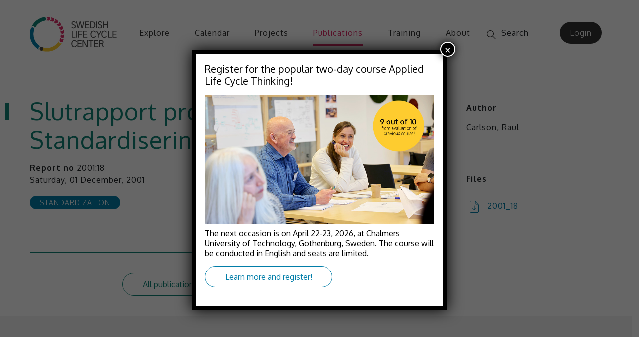

--- FILE ---
content_type: text/html; charset=UTF-8
request_url: https://www.lifecyclecenter.se/publications/slutrapport-projekt-iif13-standardisering/
body_size: 17232
content:

<!doctype html>
<!--[if lt IE 7]><html class="no-js ie ie6 lt-ie9 lt-ie8 lt-ie7" dir="ltr" lang="en-US"> <![endif]-->
<!--[if IE 7]><html class="no-js ie ie7 lt-ie9 lt-ie8" dir="ltr" lang="en-US"> <![endif]-->
<!--[if IE 8]><html class="no-js ie ie8 lt-ie9" dir="ltr" lang="en-US"> <![endif]-->
<!--[if gt IE 8]><!--><html class="no-js" dir="ltr" lang="en-US"> <!--<![endif]-->
<head>
    <meta charset="UTF-8" />
    <title>   
                    Slutrapport projekt II:F:13 Standardisering | Swedish Life Cycle Center - Swedish Life Cycle Center
            </title>
    <meta name="description" content="Credible and applied life cycle thinking globally">
    <meta http-equiv="Content-Type" content="text/html; charset=UTF-8" />
    <meta http-equiv="X-UA-Compatible" content="IE=edge">
    <meta name="viewport" content="width=device-width, initial-scale=1.0">
    <link href="https://fonts.googleapis.com/css?family=Oxygen:300,400,700" rel="stylesheet">
    <link href="https://fonts.googleapis.com/css?family=Lora:400,400i,700,700i" rel="stylesheet">
    <link rel="stylesheet" href="https://www.lifecyclecenter.se/wp-content/themes/slcc/static/dist/main.css?v=2" type="text/css" media="screen" />
    <link rel="pingback" href="https://www.lifecyclecenter.se/xmlrpc.php" />
    <script src="https://cdn.jsdelivr.net/npm/promise-polyfill@7/dist/polyfill.min.js"></script>
    <script type="text/javascript">
            window.all = 0;
        </script>
    	<style>img:is([sizes="auto" i], [sizes^="auto," i]) { contain-intrinsic-size: 3000px 1500px }</style>
	
		<!-- All in One SEO 4.8.5 - aioseo.com -->
	<meta name="robots" content="max-image-preview:large" />
	<meta name="author" content="Ulrika Georgsson"/>
	<link rel="canonical" href="https://www.lifecyclecenter.se/publications/slutrapport-projekt-iif13-standardisering/" />
	<meta name="generator" content="All in One SEO (AIOSEO) 4.8.5" />
		<script type="application/ld+json" class="aioseo-schema">
			{"@context":"https:\/\/schema.org","@graph":[{"@type":"BreadcrumbList","@id":"https:\/\/www.lifecyclecenter.se\/publications\/slutrapport-projekt-iif13-standardisering\/#breadcrumblist","itemListElement":[{"@type":"ListItem","@id":"https:\/\/www.lifecyclecenter.se#listItem","position":1,"name":"Home","item":"https:\/\/www.lifecyclecenter.se","nextItem":{"@type":"ListItem","@id":"https:\/\/www.lifecyclecenter.se\/publications\/#listItem","name":"Publications"}},{"@type":"ListItem","@id":"https:\/\/www.lifecyclecenter.se\/publications\/#listItem","position":2,"name":"Publications","item":"https:\/\/www.lifecyclecenter.se\/publications\/","nextItem":{"@type":"ListItem","@id":"https:\/\/www.lifecyclecenter.se\/publication-tag\/standardization\/#listItem","name":"standardization"},"previousItem":{"@type":"ListItem","@id":"https:\/\/www.lifecyclecenter.se#listItem","name":"Home"}},{"@type":"ListItem","@id":"https:\/\/www.lifecyclecenter.se\/publication-tag\/standardization\/#listItem","position":3,"name":"standardization","item":"https:\/\/www.lifecyclecenter.se\/publication-tag\/standardization\/","nextItem":{"@type":"ListItem","@id":"https:\/\/www.lifecyclecenter.se\/publications\/slutrapport-projekt-iif13-standardisering\/#listItem","name":"Slutrapport projekt II:F:13 Standardisering"},"previousItem":{"@type":"ListItem","@id":"https:\/\/www.lifecyclecenter.se\/publications\/#listItem","name":"Publications"}},{"@type":"ListItem","@id":"https:\/\/www.lifecyclecenter.se\/publications\/slutrapport-projekt-iif13-standardisering\/#listItem","position":4,"name":"Slutrapport projekt II:F:13 Standardisering","previousItem":{"@type":"ListItem","@id":"https:\/\/www.lifecyclecenter.se\/publication-tag\/standardization\/#listItem","name":"standardization"}}]},{"@type":"Organization","@id":"https:\/\/www.lifecyclecenter.se\/#organization","name":"Swedish Life Cycle Center","description":"Credible and applied life cycle thinking globally","url":"https:\/\/www.lifecyclecenter.se\/"},{"@type":"Person","@id":"https:\/\/www.lifecyclecenter.se\/author\/ulrika\/#author","url":"https:\/\/www.lifecyclecenter.se\/author\/ulrika\/","name":"Ulrika Georgsson","image":{"@type":"ImageObject","@id":"https:\/\/www.lifecyclecenter.se\/publications\/slutrapport-projekt-iif13-standardisering\/#authorImage","url":"https:\/\/www.lifecyclecenter.se\/wp-content\/uploads\/avatars\/5\/5ab0f29e935c3-bpfull.jpg","width":96,"height":96,"caption":"Ulrika Georgsson"}},{"@type":"WebPage","@id":"https:\/\/www.lifecyclecenter.se\/publications\/slutrapport-projekt-iif13-standardisering\/#webpage","url":"https:\/\/www.lifecyclecenter.se\/publications\/slutrapport-projekt-iif13-standardisering\/","name":"Slutrapport projekt II:F:13 Standardisering | Swedish Life Cycle Center","inLanguage":"en-US","isPartOf":{"@id":"https:\/\/www.lifecyclecenter.se\/#website"},"breadcrumb":{"@id":"https:\/\/www.lifecyclecenter.se\/publications\/slutrapport-projekt-iif13-standardisering\/#breadcrumblist"},"author":{"@id":"https:\/\/www.lifecyclecenter.se\/author\/ulrika\/#author"},"creator":{"@id":"https:\/\/www.lifecyclecenter.se\/author\/ulrika\/#author"},"datePublished":"2018-02-12T19:47:29+01:00","dateModified":"2018-02-12T19:48:54+01:00"},{"@type":"WebSite","@id":"https:\/\/www.lifecyclecenter.se\/#website","url":"https:\/\/www.lifecyclecenter.se\/","name":"Swedish Life Cycle Center","description":"Credible and applied life cycle thinking globally","inLanguage":"en-US","publisher":{"@id":"https:\/\/www.lifecyclecenter.se\/#organization"}}]}
		</script>
		<!-- All in One SEO -->

<script type="text/javascript">
/* <![CDATA[ */
window._wpemojiSettings = {"baseUrl":"https:\/\/s.w.org\/images\/core\/emoji\/16.0.1\/72x72\/","ext":".png","svgUrl":"https:\/\/s.w.org\/images\/core\/emoji\/16.0.1\/svg\/","svgExt":".svg","source":{"concatemoji":"https:\/\/www.lifecyclecenter.se\/wp-includes\/js\/wp-emoji-release.min.js?ver=6.8.3"}};
/*! This file is auto-generated */
!function(s,n){var o,i,e;function c(e){try{var t={supportTests:e,timestamp:(new Date).valueOf()};sessionStorage.setItem(o,JSON.stringify(t))}catch(e){}}function p(e,t,n){e.clearRect(0,0,e.canvas.width,e.canvas.height),e.fillText(t,0,0);var t=new Uint32Array(e.getImageData(0,0,e.canvas.width,e.canvas.height).data),a=(e.clearRect(0,0,e.canvas.width,e.canvas.height),e.fillText(n,0,0),new Uint32Array(e.getImageData(0,0,e.canvas.width,e.canvas.height).data));return t.every(function(e,t){return e===a[t]})}function u(e,t){e.clearRect(0,0,e.canvas.width,e.canvas.height),e.fillText(t,0,0);for(var n=e.getImageData(16,16,1,1),a=0;a<n.data.length;a++)if(0!==n.data[a])return!1;return!0}function f(e,t,n,a){switch(t){case"flag":return n(e,"\ud83c\udff3\ufe0f\u200d\u26a7\ufe0f","\ud83c\udff3\ufe0f\u200b\u26a7\ufe0f")?!1:!n(e,"\ud83c\udde8\ud83c\uddf6","\ud83c\udde8\u200b\ud83c\uddf6")&&!n(e,"\ud83c\udff4\udb40\udc67\udb40\udc62\udb40\udc65\udb40\udc6e\udb40\udc67\udb40\udc7f","\ud83c\udff4\u200b\udb40\udc67\u200b\udb40\udc62\u200b\udb40\udc65\u200b\udb40\udc6e\u200b\udb40\udc67\u200b\udb40\udc7f");case"emoji":return!a(e,"\ud83e\udedf")}return!1}function g(e,t,n,a){var r="undefined"!=typeof WorkerGlobalScope&&self instanceof WorkerGlobalScope?new OffscreenCanvas(300,150):s.createElement("canvas"),o=r.getContext("2d",{willReadFrequently:!0}),i=(o.textBaseline="top",o.font="600 32px Arial",{});return e.forEach(function(e){i[e]=t(o,e,n,a)}),i}function t(e){var t=s.createElement("script");t.src=e,t.defer=!0,s.head.appendChild(t)}"undefined"!=typeof Promise&&(o="wpEmojiSettingsSupports",i=["flag","emoji"],n.supports={everything:!0,everythingExceptFlag:!0},e=new Promise(function(e){s.addEventListener("DOMContentLoaded",e,{once:!0})}),new Promise(function(t){var n=function(){try{var e=JSON.parse(sessionStorage.getItem(o));if("object"==typeof e&&"number"==typeof e.timestamp&&(new Date).valueOf()<e.timestamp+604800&&"object"==typeof e.supportTests)return e.supportTests}catch(e){}return null}();if(!n){if("undefined"!=typeof Worker&&"undefined"!=typeof OffscreenCanvas&&"undefined"!=typeof URL&&URL.createObjectURL&&"undefined"!=typeof Blob)try{var e="postMessage("+g.toString()+"("+[JSON.stringify(i),f.toString(),p.toString(),u.toString()].join(",")+"));",a=new Blob([e],{type:"text/javascript"}),r=new Worker(URL.createObjectURL(a),{name:"wpTestEmojiSupports"});return void(r.onmessage=function(e){c(n=e.data),r.terminate(),t(n)})}catch(e){}c(n=g(i,f,p,u))}t(n)}).then(function(e){for(var t in e)n.supports[t]=e[t],n.supports.everything=n.supports.everything&&n.supports[t],"flag"!==t&&(n.supports.everythingExceptFlag=n.supports.everythingExceptFlag&&n.supports[t]);n.supports.everythingExceptFlag=n.supports.everythingExceptFlag&&!n.supports.flag,n.DOMReady=!1,n.readyCallback=function(){n.DOMReady=!0}}).then(function(){return e}).then(function(){var e;n.supports.everything||(n.readyCallback(),(e=n.source||{}).concatemoji?t(e.concatemoji):e.wpemoji&&e.twemoji&&(t(e.twemoji),t(e.wpemoji)))}))}((window,document),window._wpemojiSettings);
/* ]]> */
</script>
<style id='wp-emoji-styles-inline-css' type='text/css'>

	img.wp-smiley, img.emoji {
		display: inline !important;
		border: none !important;
		box-shadow: none !important;
		height: 1em !important;
		width: 1em !important;
		margin: 0 0.07em !important;
		vertical-align: -0.1em !important;
		background: none !important;
		padding: 0 !important;
	}
</style>
<link rel='stylesheet' id='wp-block-library-css' href='https://www.lifecyclecenter.se/wp-includes/css/dist/block-library/style.min.css?ver=6.8.3' type='text/css' media='all' />
<style id='classic-theme-styles-inline-css' type='text/css'>
/*! This file is auto-generated */
.wp-block-button__link{color:#fff;background-color:#32373c;border-radius:9999px;box-shadow:none;text-decoration:none;padding:calc(.667em + 2px) calc(1.333em + 2px);font-size:1.125em}.wp-block-file__button{background:#32373c;color:#fff;text-decoration:none}
</style>
<style id='bp-login-form-style-inline-css' type='text/css'>
.widget_bp_core_login_widget .bp-login-widget-user-avatar{float:left}.widget_bp_core_login_widget .bp-login-widget-user-links{margin-left:70px}#bp-login-widget-form label{display:block;font-weight:600;margin:15px 0 5px;width:auto}#bp-login-widget-form input[type=password],#bp-login-widget-form input[type=text]{background-color:#fafafa;border:1px solid #d6d6d6;border-radius:0;font:inherit;font-size:100%;padding:.5em;width:100%}#bp-login-widget-form .bp-login-widget-register-link,#bp-login-widget-form .login-submit{display:inline;width:-moz-fit-content;width:fit-content}#bp-login-widget-form .bp-login-widget-register-link{margin-left:1em}#bp-login-widget-form .bp-login-widget-register-link a{filter:invert(1)}#bp-login-widget-form .bp-login-widget-pwd-link{font-size:80%}

</style>
<style id='bp-member-style-inline-css' type='text/css'>
[data-type="bp/member"] input.components-placeholder__input{border:1px solid #757575;border-radius:2px;flex:1 1 auto;padding:6px 8px}.bp-block-member{position:relative}.bp-block-member .member-content{display:flex}.bp-block-member .user-nicename{display:block}.bp-block-member .user-nicename a{border:none;color:currentColor;text-decoration:none}.bp-block-member .bp-profile-button{width:100%}.bp-block-member .bp-profile-button a.button{bottom:10px;display:inline-block;margin:18px 0 0;position:absolute;right:0}.bp-block-member.has-cover .item-header-avatar,.bp-block-member.has-cover .member-content,.bp-block-member.has-cover .member-description{z-index:2}.bp-block-member.has-cover .member-content,.bp-block-member.has-cover .member-description{padding-top:75px}.bp-block-member.has-cover .bp-member-cover-image{background-color:#c5c5c5;background-position:top;background-repeat:no-repeat;background-size:cover;border:0;display:block;height:150px;left:0;margin:0;padding:0;position:absolute;top:0;width:100%;z-index:1}.bp-block-member img.avatar{height:auto;width:auto}.bp-block-member.avatar-none .item-header-avatar{display:none}.bp-block-member.avatar-none.has-cover{min-height:200px}.bp-block-member.avatar-full{min-height:150px}.bp-block-member.avatar-full .item-header-avatar{width:180px}.bp-block-member.avatar-thumb .member-content{align-items:center;min-height:50px}.bp-block-member.avatar-thumb .item-header-avatar{width:70px}.bp-block-member.avatar-full.has-cover{min-height:300px}.bp-block-member.avatar-full.has-cover .item-header-avatar{width:200px}.bp-block-member.avatar-full.has-cover img.avatar{background:hsla(0,0%,100%,.8);border:2px solid #fff;margin-left:20px}.bp-block-member.avatar-thumb.has-cover .item-header-avatar{padding-top:75px}.entry .entry-content .bp-block-member .user-nicename a{border:none;color:currentColor;text-decoration:none}

</style>
<style id='bp-members-style-inline-css' type='text/css'>
[data-type="bp/members"] .components-placeholder.is-appender{min-height:0}[data-type="bp/members"] .components-placeholder.is-appender .components-placeholder__label:empty{display:none}[data-type="bp/members"] .components-placeholder input.components-placeholder__input{border:1px solid #757575;border-radius:2px;flex:1 1 auto;padding:6px 8px}[data-type="bp/members"].avatar-none .member-description{width:calc(100% - 44px)}[data-type="bp/members"].avatar-full .member-description{width:calc(100% - 224px)}[data-type="bp/members"].avatar-thumb .member-description{width:calc(100% - 114px)}[data-type="bp/members"] .member-content{position:relative}[data-type="bp/members"] .member-content .is-right{position:absolute;right:2px;top:2px}[data-type="bp/members"] .columns-2 .member-content .member-description,[data-type="bp/members"] .columns-3 .member-content .member-description,[data-type="bp/members"] .columns-4 .member-content .member-description{padding-left:44px;width:calc(100% - 44px)}[data-type="bp/members"] .columns-3 .is-right{right:-10px}[data-type="bp/members"] .columns-4 .is-right{right:-50px}.bp-block-members.is-grid{display:flex;flex-wrap:wrap;padding:0}.bp-block-members.is-grid .member-content{margin:0 1.25em 1.25em 0;width:100%}@media(min-width:600px){.bp-block-members.columns-2 .member-content{width:calc(50% - .625em)}.bp-block-members.columns-2 .member-content:nth-child(2n){margin-right:0}.bp-block-members.columns-3 .member-content{width:calc(33.33333% - .83333em)}.bp-block-members.columns-3 .member-content:nth-child(3n){margin-right:0}.bp-block-members.columns-4 .member-content{width:calc(25% - .9375em)}.bp-block-members.columns-4 .member-content:nth-child(4n){margin-right:0}}.bp-block-members .member-content{display:flex;flex-direction:column;padding-bottom:1em;text-align:center}.bp-block-members .member-content .item-header-avatar,.bp-block-members .member-content .member-description{width:100%}.bp-block-members .member-content .item-header-avatar{margin:0 auto}.bp-block-members .member-content .item-header-avatar img.avatar{display:inline-block}@media(min-width:600px){.bp-block-members .member-content{flex-direction:row;text-align:left}.bp-block-members .member-content .item-header-avatar,.bp-block-members .member-content .member-description{width:auto}.bp-block-members .member-content .item-header-avatar{margin:0}}.bp-block-members .member-content .user-nicename{display:block}.bp-block-members .member-content .user-nicename a{border:none;color:currentColor;text-decoration:none}.bp-block-members .member-content time{color:#767676;display:block;font-size:80%}.bp-block-members.avatar-none .item-header-avatar{display:none}.bp-block-members.avatar-full{min-height:190px}.bp-block-members.avatar-full .item-header-avatar{width:180px}.bp-block-members.avatar-thumb .member-content{min-height:80px}.bp-block-members.avatar-thumb .item-header-avatar{width:70px}.bp-block-members.columns-2 .member-content,.bp-block-members.columns-3 .member-content,.bp-block-members.columns-4 .member-content{display:block;text-align:center}.bp-block-members.columns-2 .member-content .item-header-avatar,.bp-block-members.columns-3 .member-content .item-header-avatar,.bp-block-members.columns-4 .member-content .item-header-avatar{margin:0 auto}.bp-block-members img.avatar{height:auto;max-width:-moz-fit-content;max-width:fit-content;width:auto}.bp-block-members .member-content.has-activity{align-items:center}.bp-block-members .member-content.has-activity .item-header-avatar{padding-right:1em}.bp-block-members .member-content.has-activity .wp-block-quote{margin-bottom:0;text-align:left}.bp-block-members .member-content.has-activity .wp-block-quote cite a,.entry .entry-content .bp-block-members .user-nicename a{border:none;color:currentColor;text-decoration:none}

</style>
<style id='bp-dynamic-members-style-inline-css' type='text/css'>
.bp-dynamic-block-container .item-options{font-size:.5em;margin:0 0 1em;padding:1em 0}.bp-dynamic-block-container .item-options a.selected{font-weight:600}.bp-dynamic-block-container ul.item-list{list-style:none;margin:1em 0;padding-left:0}.bp-dynamic-block-container ul.item-list li{margin-bottom:1em}.bp-dynamic-block-container ul.item-list li:after,.bp-dynamic-block-container ul.item-list li:before{content:" ";display:table}.bp-dynamic-block-container ul.item-list li:after{clear:both}.bp-dynamic-block-container ul.item-list li .item-avatar{float:left;width:60px}.bp-dynamic-block-container ul.item-list li .item{margin-left:70px}

</style>
<style id='bp-online-members-style-inline-css' type='text/css'>
.widget_bp_core_whos_online_widget .avatar-block,[data-type="bp/online-members"] .avatar-block{display:flex;flex-flow:row wrap}.widget_bp_core_whos_online_widget .avatar-block img,[data-type="bp/online-members"] .avatar-block img{margin:.5em}

</style>
<style id='bp-active-members-style-inline-css' type='text/css'>
.widget_bp_core_recently_active_widget .avatar-block,[data-type="bp/active-members"] .avatar-block{display:flex;flex-flow:row wrap}.widget_bp_core_recently_active_widget .avatar-block img,[data-type="bp/active-members"] .avatar-block img{margin:.5em}

</style>
<style id='bp-latest-activities-style-inline-css' type='text/css'>
.bp-latest-activities .components-flex.components-select-control select[multiple]{height:auto;padding:0 8px}.bp-latest-activities .components-flex.components-select-control select[multiple]+.components-input-control__suffix svg{display:none}.bp-latest-activities-block a,.entry .entry-content .bp-latest-activities-block a{border:none;text-decoration:none}.bp-latest-activities-block .activity-list.item-list blockquote{border:none;padding:0}.bp-latest-activities-block .activity-list.item-list blockquote .activity-item:not(.mini){box-shadow:1px 0 4px rgba(0,0,0,.15);padding:0 1em;position:relative}.bp-latest-activities-block .activity-list.item-list blockquote .activity-item:not(.mini):after,.bp-latest-activities-block .activity-list.item-list blockquote .activity-item:not(.mini):before{border-color:transparent;border-style:solid;content:"";display:block;height:0;left:15px;position:absolute;width:0}.bp-latest-activities-block .activity-list.item-list blockquote .activity-item:not(.mini):before{border-top-color:rgba(0,0,0,.15);border-width:9px;bottom:-18px;left:14px}.bp-latest-activities-block .activity-list.item-list blockquote .activity-item:not(.mini):after{border-top-color:#fff;border-width:8px;bottom:-16px}.bp-latest-activities-block .activity-list.item-list blockquote .activity-item.mini .avatar{display:inline-block;height:20px;margin-right:2px;vertical-align:middle;width:20px}.bp-latest-activities-block .activity-list.item-list footer{align-items:center;display:flex}.bp-latest-activities-block .activity-list.item-list footer img.avatar{border:none;display:inline-block;margin-right:.5em}.bp-latest-activities-block .activity-list.item-list footer .activity-time-since{font-size:90%}.bp-latest-activities-block .widget-error{border-left:4px solid #0b80a4;box-shadow:1px 0 4px rgba(0,0,0,.15)}.bp-latest-activities-block .widget-error p{padding:0 1em}

</style>
<style id='bp-group-style-inline-css' type='text/css'>
[data-type="bp/group"] input.components-placeholder__input{border:1px solid #757575;border-radius:2px;flex:1 1 auto;padding:6px 8px}.bp-block-group{position:relative}.bp-block-group .group-content{display:flex}.bp-block-group .group-description{width:100%}.bp-block-group .group-description-content{margin-bottom:18px;width:100%}.bp-block-group .bp-profile-button{overflow:hidden;width:100%}.bp-block-group .bp-profile-button a.button{margin:18px 0 0}.bp-block-group.has-cover .group-content,.bp-block-group.has-cover .group-description,.bp-block-group.has-cover .item-header-avatar{z-index:2}.bp-block-group.has-cover .group-content,.bp-block-group.has-cover .group-description{padding-top:75px}.bp-block-group.has-cover .bp-group-cover-image{background-color:#c5c5c5;background-position:top;background-repeat:no-repeat;background-size:cover;border:0;display:block;height:150px;left:0;margin:0;padding:0;position:absolute;top:0;width:100%;z-index:1}.bp-block-group img.avatar{height:auto;width:auto}.bp-block-group.avatar-none .item-header-avatar{display:none}.bp-block-group.avatar-full{min-height:150px}.bp-block-group.avatar-full .item-header-avatar{width:180px}.bp-block-group.avatar-full .group-description{padding-left:35px}.bp-block-group.avatar-thumb .item-header-avatar{width:70px}.bp-block-group.avatar-thumb .item-header-avatar img.avatar{margin-top:15px}.bp-block-group.avatar-none.has-cover{min-height:200px}.bp-block-group.avatar-none.has-cover .item-header-avatar{padding-top:75px}.bp-block-group.avatar-full.has-cover{min-height:300px}.bp-block-group.avatar-full.has-cover .item-header-avatar{width:200px}.bp-block-group.avatar-full.has-cover img.avatar{background:hsla(0,0%,100%,.8);border:2px solid #fff;margin-left:20px}.bp-block-group.avatar-thumb:not(.has-description) .group-content{align-items:center;min-height:50px}.bp-block-group.avatar-thumb.has-cover .item-header-avatar{padding-top:75px}.bp-block-group.has-description .bp-profile-button a.button{display:block;float:right}

</style>
<style id='bp-groups-style-inline-css' type='text/css'>
[data-type="bp/groups"] .components-placeholder.is-appender{min-height:0}[data-type="bp/groups"] .components-placeholder.is-appender .components-placeholder__label:empty{display:none}[data-type="bp/groups"] .components-placeholder input.components-placeholder__input{border:1px solid #757575;border-radius:2px;flex:1 1 auto;padding:6px 8px}[data-type="bp/groups"].avatar-none .group-description{width:calc(100% - 44px)}[data-type="bp/groups"].avatar-full .group-description{width:calc(100% - 224px)}[data-type="bp/groups"].avatar-thumb .group-description{width:calc(100% - 114px)}[data-type="bp/groups"] .group-content{position:relative}[data-type="bp/groups"] .group-content .is-right{position:absolute;right:2px;top:2px}[data-type="bp/groups"] .columns-2 .group-content .group-description,[data-type="bp/groups"] .columns-3 .group-content .group-description,[data-type="bp/groups"] .columns-4 .group-content .group-description{padding-left:44px;width:calc(100% - 44px)}[data-type="bp/groups"] .columns-3 .is-right{right:-10px}[data-type="bp/groups"] .columns-4 .is-right{right:-50px}.bp-block-groups.is-grid{display:flex;flex-wrap:wrap;padding:0}.bp-block-groups.is-grid .group-content{margin:0 1.25em 1.25em 0;width:100%}@media(min-width:600px){.bp-block-groups.columns-2 .group-content{width:calc(50% - .625em)}.bp-block-groups.columns-2 .group-content:nth-child(2n){margin-right:0}.bp-block-groups.columns-3 .group-content{width:calc(33.33333% - .83333em)}.bp-block-groups.columns-3 .group-content:nth-child(3n){margin-right:0}.bp-block-groups.columns-4 .group-content{width:calc(25% - .9375em)}.bp-block-groups.columns-4 .group-content:nth-child(4n){margin-right:0}}.bp-block-groups .group-content{display:flex;flex-direction:column;padding-bottom:1em;text-align:center}.bp-block-groups .group-content .group-description,.bp-block-groups .group-content .item-header-avatar{width:100%}.bp-block-groups .group-content .item-header-avatar{margin:0 auto}.bp-block-groups .group-content .item-header-avatar img.avatar{display:inline-block}@media(min-width:600px){.bp-block-groups .group-content{flex-direction:row;text-align:left}.bp-block-groups .group-content .group-description,.bp-block-groups .group-content .item-header-avatar{width:auto}.bp-block-groups .group-content .item-header-avatar{margin:0}}.bp-block-groups .group-content time{color:#767676;display:block;font-size:80%}.bp-block-groups.avatar-none .item-header-avatar{display:none}.bp-block-groups.avatar-full{min-height:190px}.bp-block-groups.avatar-full .item-header-avatar{width:180px}.bp-block-groups.avatar-thumb .group-content{min-height:80px}.bp-block-groups.avatar-thumb .item-header-avatar{width:70px}.bp-block-groups.columns-2 .group-content,.bp-block-groups.columns-3 .group-content,.bp-block-groups.columns-4 .group-content{display:block;text-align:center}.bp-block-groups.columns-2 .group-content .item-header-avatar,.bp-block-groups.columns-3 .group-content .item-header-avatar,.bp-block-groups.columns-4 .group-content .item-header-avatar{margin:0 auto}.bp-block-groups img.avatar{height:auto;max-width:-moz-fit-content;max-width:fit-content;width:auto}.bp-block-groups .member-content.has-description{align-items:center}.bp-block-groups .member-content.has-description .item-header-avatar{padding-right:1em}.bp-block-groups .member-content.has-description .group-description-content{margin-bottom:0;text-align:left}

</style>
<style id='bp-dynamic-groups-style-inline-css' type='text/css'>
.bp-dynamic-block-container .item-options{font-size:.5em;margin:0 0 1em;padding:1em 0}.bp-dynamic-block-container .item-options a.selected{font-weight:600}.bp-dynamic-block-container ul.item-list{list-style:none;margin:1em 0;padding-left:0}.bp-dynamic-block-container ul.item-list li{margin-bottom:1em}.bp-dynamic-block-container ul.item-list li:after,.bp-dynamic-block-container ul.item-list li:before{content:" ";display:table}.bp-dynamic-block-container ul.item-list li:after{clear:both}.bp-dynamic-block-container ul.item-list li .item-avatar{float:left;width:60px}.bp-dynamic-block-container ul.item-list li .item{margin-left:70px}

</style>
<style id='bp-sitewide-notices-style-inline-css' type='text/css'>
.bp-sitewide-notice-block .bp-screen-reader-text,[data-type="bp/sitewide-notices"] .bp-screen-reader-text{clip:rect(0 0 0 0);word-wrap:normal!important;border:0;height:1px;margin:-1px;overflow:hidden;padding:0;position:absolute;width:1px}.bp-sitewide-notice-block [data-bp-tooltip]:after,[data-type="bp/sitewide-notices"] [data-bp-tooltip]:after{word-wrap:break-word;background-color:#fff;border:1px solid #737373;border-radius:1px;box-shadow:4px 4px 8px rgba(0,0,0,.2);color:#333;content:attr(data-bp-tooltip);display:none;font-family:Helvetica Neue,Helvetica,Arial,san-serif;font-size:12px;font-weight:400;letter-spacing:normal;line-height:1.25;max-width:200px;opacity:0;padding:5px 8px;pointer-events:none;position:absolute;text-shadow:none;text-transform:none;transform:translateZ(0);transition:all 1.5s ease;visibility:hidden;white-space:nowrap;z-index:100000}.bp-sitewide-notice-block .bp-tooltip:after,[data-type="bp/sitewide-notices"] .bp-tooltip:after{left:50%;margin-top:7px;top:110%;transform:translate(-50%)}.bp-sitewide-notice-block{border-left:4px solid #ff853c;padding-left:1em;position:relative}.bp-sitewide-notice-block h2:before{background:none;border:none}.bp-sitewide-notice-block .dismiss-notice{background-color:transparent;border:1px solid #ff853c;color:#ff853c;display:block;padding:.2em .5em;position:absolute;right:.5em;top:.5em;width:-moz-fit-content;width:fit-content}.bp-sitewide-notice-block .dismiss-notice:hover{background-color:#ff853c;color:#fff}

</style>
<style id='global-styles-inline-css' type='text/css'>
:root{--wp--preset--aspect-ratio--square: 1;--wp--preset--aspect-ratio--4-3: 4/3;--wp--preset--aspect-ratio--3-4: 3/4;--wp--preset--aspect-ratio--3-2: 3/2;--wp--preset--aspect-ratio--2-3: 2/3;--wp--preset--aspect-ratio--16-9: 16/9;--wp--preset--aspect-ratio--9-16: 9/16;--wp--preset--color--black: #000000;--wp--preset--color--cyan-bluish-gray: #abb8c3;--wp--preset--color--white: #ffffff;--wp--preset--color--pale-pink: #f78da7;--wp--preset--color--vivid-red: #cf2e2e;--wp--preset--color--luminous-vivid-orange: #ff6900;--wp--preset--color--luminous-vivid-amber: #fcb900;--wp--preset--color--light-green-cyan: #7bdcb5;--wp--preset--color--vivid-green-cyan: #00d084;--wp--preset--color--pale-cyan-blue: #8ed1fc;--wp--preset--color--vivid-cyan-blue: #0693e3;--wp--preset--color--vivid-purple: #9b51e0;--wp--preset--gradient--vivid-cyan-blue-to-vivid-purple: linear-gradient(135deg,rgba(6,147,227,1) 0%,rgb(155,81,224) 100%);--wp--preset--gradient--light-green-cyan-to-vivid-green-cyan: linear-gradient(135deg,rgb(122,220,180) 0%,rgb(0,208,130) 100%);--wp--preset--gradient--luminous-vivid-amber-to-luminous-vivid-orange: linear-gradient(135deg,rgba(252,185,0,1) 0%,rgba(255,105,0,1) 100%);--wp--preset--gradient--luminous-vivid-orange-to-vivid-red: linear-gradient(135deg,rgba(255,105,0,1) 0%,rgb(207,46,46) 100%);--wp--preset--gradient--very-light-gray-to-cyan-bluish-gray: linear-gradient(135deg,rgb(238,238,238) 0%,rgb(169,184,195) 100%);--wp--preset--gradient--cool-to-warm-spectrum: linear-gradient(135deg,rgb(74,234,220) 0%,rgb(151,120,209) 20%,rgb(207,42,186) 40%,rgb(238,44,130) 60%,rgb(251,105,98) 80%,rgb(254,248,76) 100%);--wp--preset--gradient--blush-light-purple: linear-gradient(135deg,rgb(255,206,236) 0%,rgb(152,150,240) 100%);--wp--preset--gradient--blush-bordeaux: linear-gradient(135deg,rgb(254,205,165) 0%,rgb(254,45,45) 50%,rgb(107,0,62) 100%);--wp--preset--gradient--luminous-dusk: linear-gradient(135deg,rgb(255,203,112) 0%,rgb(199,81,192) 50%,rgb(65,88,208) 100%);--wp--preset--gradient--pale-ocean: linear-gradient(135deg,rgb(255,245,203) 0%,rgb(182,227,212) 50%,rgb(51,167,181) 100%);--wp--preset--gradient--electric-grass: linear-gradient(135deg,rgb(202,248,128) 0%,rgb(113,206,126) 100%);--wp--preset--gradient--midnight: linear-gradient(135deg,rgb(2,3,129) 0%,rgb(40,116,252) 100%);--wp--preset--font-size--small: 13px;--wp--preset--font-size--medium: 20px;--wp--preset--font-size--large: 36px;--wp--preset--font-size--x-large: 42px;--wp--preset--spacing--20: 0.44rem;--wp--preset--spacing--30: 0.67rem;--wp--preset--spacing--40: 1rem;--wp--preset--spacing--50: 1.5rem;--wp--preset--spacing--60: 2.25rem;--wp--preset--spacing--70: 3.38rem;--wp--preset--spacing--80: 5.06rem;--wp--preset--shadow--natural: 6px 6px 9px rgba(0, 0, 0, 0.2);--wp--preset--shadow--deep: 12px 12px 50px rgba(0, 0, 0, 0.4);--wp--preset--shadow--sharp: 6px 6px 0px rgba(0, 0, 0, 0.2);--wp--preset--shadow--outlined: 6px 6px 0px -3px rgba(255, 255, 255, 1), 6px 6px rgba(0, 0, 0, 1);--wp--preset--shadow--crisp: 6px 6px 0px rgba(0, 0, 0, 1);}:where(.is-layout-flex){gap: 0.5em;}:where(.is-layout-grid){gap: 0.5em;}body .is-layout-flex{display: flex;}.is-layout-flex{flex-wrap: wrap;align-items: center;}.is-layout-flex > :is(*, div){margin: 0;}body .is-layout-grid{display: grid;}.is-layout-grid > :is(*, div){margin: 0;}:where(.wp-block-columns.is-layout-flex){gap: 2em;}:where(.wp-block-columns.is-layout-grid){gap: 2em;}:where(.wp-block-post-template.is-layout-flex){gap: 1.25em;}:where(.wp-block-post-template.is-layout-grid){gap: 1.25em;}.has-black-color{color: var(--wp--preset--color--black) !important;}.has-cyan-bluish-gray-color{color: var(--wp--preset--color--cyan-bluish-gray) !important;}.has-white-color{color: var(--wp--preset--color--white) !important;}.has-pale-pink-color{color: var(--wp--preset--color--pale-pink) !important;}.has-vivid-red-color{color: var(--wp--preset--color--vivid-red) !important;}.has-luminous-vivid-orange-color{color: var(--wp--preset--color--luminous-vivid-orange) !important;}.has-luminous-vivid-amber-color{color: var(--wp--preset--color--luminous-vivid-amber) !important;}.has-light-green-cyan-color{color: var(--wp--preset--color--light-green-cyan) !important;}.has-vivid-green-cyan-color{color: var(--wp--preset--color--vivid-green-cyan) !important;}.has-pale-cyan-blue-color{color: var(--wp--preset--color--pale-cyan-blue) !important;}.has-vivid-cyan-blue-color{color: var(--wp--preset--color--vivid-cyan-blue) !important;}.has-vivid-purple-color{color: var(--wp--preset--color--vivid-purple) !important;}.has-black-background-color{background-color: var(--wp--preset--color--black) !important;}.has-cyan-bluish-gray-background-color{background-color: var(--wp--preset--color--cyan-bluish-gray) !important;}.has-white-background-color{background-color: var(--wp--preset--color--white) !important;}.has-pale-pink-background-color{background-color: var(--wp--preset--color--pale-pink) !important;}.has-vivid-red-background-color{background-color: var(--wp--preset--color--vivid-red) !important;}.has-luminous-vivid-orange-background-color{background-color: var(--wp--preset--color--luminous-vivid-orange) !important;}.has-luminous-vivid-amber-background-color{background-color: var(--wp--preset--color--luminous-vivid-amber) !important;}.has-light-green-cyan-background-color{background-color: var(--wp--preset--color--light-green-cyan) !important;}.has-vivid-green-cyan-background-color{background-color: var(--wp--preset--color--vivid-green-cyan) !important;}.has-pale-cyan-blue-background-color{background-color: var(--wp--preset--color--pale-cyan-blue) !important;}.has-vivid-cyan-blue-background-color{background-color: var(--wp--preset--color--vivid-cyan-blue) !important;}.has-vivid-purple-background-color{background-color: var(--wp--preset--color--vivid-purple) !important;}.has-black-border-color{border-color: var(--wp--preset--color--black) !important;}.has-cyan-bluish-gray-border-color{border-color: var(--wp--preset--color--cyan-bluish-gray) !important;}.has-white-border-color{border-color: var(--wp--preset--color--white) !important;}.has-pale-pink-border-color{border-color: var(--wp--preset--color--pale-pink) !important;}.has-vivid-red-border-color{border-color: var(--wp--preset--color--vivid-red) !important;}.has-luminous-vivid-orange-border-color{border-color: var(--wp--preset--color--luminous-vivid-orange) !important;}.has-luminous-vivid-amber-border-color{border-color: var(--wp--preset--color--luminous-vivid-amber) !important;}.has-light-green-cyan-border-color{border-color: var(--wp--preset--color--light-green-cyan) !important;}.has-vivid-green-cyan-border-color{border-color: var(--wp--preset--color--vivid-green-cyan) !important;}.has-pale-cyan-blue-border-color{border-color: var(--wp--preset--color--pale-cyan-blue) !important;}.has-vivid-cyan-blue-border-color{border-color: var(--wp--preset--color--vivid-cyan-blue) !important;}.has-vivid-purple-border-color{border-color: var(--wp--preset--color--vivid-purple) !important;}.has-vivid-cyan-blue-to-vivid-purple-gradient-background{background: var(--wp--preset--gradient--vivid-cyan-blue-to-vivid-purple) !important;}.has-light-green-cyan-to-vivid-green-cyan-gradient-background{background: var(--wp--preset--gradient--light-green-cyan-to-vivid-green-cyan) !important;}.has-luminous-vivid-amber-to-luminous-vivid-orange-gradient-background{background: var(--wp--preset--gradient--luminous-vivid-amber-to-luminous-vivid-orange) !important;}.has-luminous-vivid-orange-to-vivid-red-gradient-background{background: var(--wp--preset--gradient--luminous-vivid-orange-to-vivid-red) !important;}.has-very-light-gray-to-cyan-bluish-gray-gradient-background{background: var(--wp--preset--gradient--very-light-gray-to-cyan-bluish-gray) !important;}.has-cool-to-warm-spectrum-gradient-background{background: var(--wp--preset--gradient--cool-to-warm-spectrum) !important;}.has-blush-light-purple-gradient-background{background: var(--wp--preset--gradient--blush-light-purple) !important;}.has-blush-bordeaux-gradient-background{background: var(--wp--preset--gradient--blush-bordeaux) !important;}.has-luminous-dusk-gradient-background{background: var(--wp--preset--gradient--luminous-dusk) !important;}.has-pale-ocean-gradient-background{background: var(--wp--preset--gradient--pale-ocean) !important;}.has-electric-grass-gradient-background{background: var(--wp--preset--gradient--electric-grass) !important;}.has-midnight-gradient-background{background: var(--wp--preset--gradient--midnight) !important;}.has-small-font-size{font-size: var(--wp--preset--font-size--small) !important;}.has-medium-font-size{font-size: var(--wp--preset--font-size--medium) !important;}.has-large-font-size{font-size: var(--wp--preset--font-size--large) !important;}.has-x-large-font-size{font-size: var(--wp--preset--font-size--x-large) !important;}
:where(.wp-block-post-template.is-layout-flex){gap: 1.25em;}:where(.wp-block-post-template.is-layout-grid){gap: 1.25em;}
:where(.wp-block-columns.is-layout-flex){gap: 2em;}:where(.wp-block-columns.is-layout-grid){gap: 2em;}
:root :where(.wp-block-pullquote){font-size: 1.5em;line-height: 1.6;}
</style>
<link rel='stylesheet' id='events-manager-css' href='https://www.lifecyclecenter.se/wp-content/plugins/events-manager/includes/css/events-manager.min.css?ver=6.6.5' type='text/css' media='all' />
<style id='events-manager-inline-css' type='text/css'>
body .em { --font-family : inherit; --font-weight : inherit; --font-size : 1em; --line-height : inherit; }
</style>
<link rel='stylesheet' id='popup-maker-site-css' href='//www.lifecyclecenter.se/wp-content/uploads/pum/pum-site-styles.css?generated=1764073972&#038;ver=1.20.5' type='text/css' media='all' />
<script type="text/javascript" src="https://www.lifecyclecenter.se/wp-includes/js/jquery/jquery.min.js?ver=3.7.1" id="jquery-core-js"></script>
<script type="text/javascript" src="https://www.lifecyclecenter.se/wp-includes/js/jquery/jquery-migrate.min.js?ver=3.4.1" id="jquery-migrate-js"></script>
<script type="text/javascript" src="https://www.lifecyclecenter.se/wp-includes/js/jquery/ui/core.min.js?ver=1.13.3" id="jquery-ui-core-js"></script>
<script type="text/javascript" src="https://www.lifecyclecenter.se/wp-includes/js/jquery/ui/mouse.min.js?ver=1.13.3" id="jquery-ui-mouse-js"></script>
<script type="text/javascript" src="https://www.lifecyclecenter.se/wp-includes/js/jquery/ui/sortable.min.js?ver=1.13.3" id="jquery-ui-sortable-js"></script>
<script type="text/javascript" src="https://www.lifecyclecenter.se/wp-includes/js/jquery/ui/datepicker.min.js?ver=1.13.3" id="jquery-ui-datepicker-js"></script>
<script type="text/javascript" id="jquery-ui-datepicker-js-after">
/* <![CDATA[ */
jQuery(function(jQuery){jQuery.datepicker.setDefaults({"closeText":"Close","currentText":"Today","monthNames":["January","February","March","April","May","June","July","August","September","October","November","December"],"monthNamesShort":["Jan","Feb","Mar","Apr","May","Jun","Jul","Aug","Sep","Oct","Nov","Dec"],"nextText":"Next","prevText":"Previous","dayNames":["Sunday","Monday","Tuesday","Wednesday","Thursday","Friday","Saturday"],"dayNamesShort":["Sun","Mon","Tue","Wed","Thu","Fri","Sat"],"dayNamesMin":["S","M","T","W","T","F","S"],"dateFormat":"MM d, yy","firstDay":1,"isRTL":false});});
/* ]]> */
</script>
<script type="text/javascript" src="https://www.lifecyclecenter.se/wp-includes/js/jquery/ui/resizable.min.js?ver=1.13.3" id="jquery-ui-resizable-js"></script>
<script type="text/javascript" src="https://www.lifecyclecenter.se/wp-includes/js/jquery/ui/draggable.min.js?ver=1.13.3" id="jquery-ui-draggable-js"></script>
<script type="text/javascript" src="https://www.lifecyclecenter.se/wp-includes/js/jquery/ui/controlgroup.min.js?ver=1.13.3" id="jquery-ui-controlgroup-js"></script>
<script type="text/javascript" src="https://www.lifecyclecenter.se/wp-includes/js/jquery/ui/checkboxradio.min.js?ver=1.13.3" id="jquery-ui-checkboxradio-js"></script>
<script type="text/javascript" src="https://www.lifecyclecenter.se/wp-includes/js/jquery/ui/button.min.js?ver=1.13.3" id="jquery-ui-button-js"></script>
<script type="text/javascript" src="https://www.lifecyclecenter.se/wp-includes/js/jquery/ui/dialog.min.js?ver=1.13.3" id="jquery-ui-dialog-js"></script>
<script type="text/javascript" id="events-manager-js-extra">
/* <![CDATA[ */
var EM = {"ajaxurl":"https:\/\/www.lifecyclecenter.se\/wp-admin\/admin-ajax.php","locationajaxurl":"https:\/\/www.lifecyclecenter.se\/wp-admin\/admin-ajax.php?action=locations_search","firstDay":"1","locale":"en","dateFormat":"yy-mm-dd","ui_css":"https:\/\/www.lifecyclecenter.se\/wp-content\/plugins\/events-manager\/includes\/css\/jquery-ui\/build.min.css","show24hours":"1","is_ssl":"1","autocomplete_limit":"10","calendar":{"breakpoints":{"small":560,"medium":908,"large":false}},"phone":"","datepicker":{"format":"d\/m\/Y"},"search":{"breakpoints":{"small":650,"medium":850,"full":false}},"url":"https:\/\/www.lifecyclecenter.se\/wp-content\/plugins\/events-manager","assets":{"input.em-uploader":{"js":{"em-uploader":{"url":"https:\/\/www.lifecyclecenter.se\/wp-content\/plugins\/events-manager\/includes\/js\/em-uploader.js","required":true,"event":"em_uploader_ready"}}}},"google_maps_api":"AIzaSyAK_HF-bxlxg_mbcCrSdMTChCPWEzwUESo","txt_search":"Search","txt_searching":"Searching...","txt_loading":"Loading..."};
/* ]]> */
</script>
<script type="text/javascript" src="https://www.lifecyclecenter.se/wp-content/plugins/events-manager/includes/js/events-manager.js?ver=6.6.5" id="events-manager-js"></script>
<link rel="https://api.w.org/" href="https://www.lifecyclecenter.se/wp-json/" /><link rel="EditURI" type="application/rsd+xml" title="RSD" href="https://www.lifecyclecenter.se/xmlrpc.php?rsd" />
<link rel='shortlink' href='https://www.lifecyclecenter.se/?p=1663' />
<link rel="alternate" title="oEmbed (JSON)" type="application/json+oembed" href="https://www.lifecyclecenter.se/wp-json/oembed/1.0/embed?url=https%3A%2F%2Fwww.lifecyclecenter.se%2Fpublications%2Fslutrapport-projekt-iif13-standardisering%2F" />
<link rel="alternate" title="oEmbed (XML)" type="text/xml+oembed" href="https://www.lifecyclecenter.se/wp-json/oembed/1.0/embed?url=https%3A%2F%2Fwww.lifecyclecenter.se%2Fpublications%2Fslutrapport-projekt-iif13-standardisering%2F&#038;format=xml" />

	<script type="text/javascript">var ajaxurl = 'https://www.lifecyclecenter.se/wp-admin/admin-ajax.php';</script>



<script>
jQuery( document ).ready(function() {
			jQuery('a').on('click', function(){
				if(jQuery(this).attr('href').indexOf('.ics') !== -1) {
					jQuery(this).attr('download', '');
				}
			})});
		</script>			</head>

	<body class="bp-legacy wp-singular publication-template-default single single-publication postid-1663 wp-theme-slcc slcc" data-template="base.twig">
			<header class="header" >
									<div class="container">
						<div class="row">
							<div class="col-6 col-sm-6 col-lg-2 logo-container">
								<a href="https://www.lifecyclecenter.se">
									<img class="img-fluid" src="https://www.lifecyclecenter.se/wp-content/themes/slcc/static/images/slcc_logo_webb.svg" alt="Swedish Life Cycle Center" />
								</a>
							</div>
							<div class="col-12 col-sm-12 col-lg-7">
								<nav id="nav-main" class="nav-main navbar navbar-expand-lg navbar-light bg-faded" role="navigation">
									<button class="navbar-toggler" type="button" data-toggle="collapse" data-target="#navbarToggler" aria-controls="navbarToggler" aria-expanded="false" aria-label="Toggle navigation">
								 		<span class="navbar-toggler-icon"></span>
							   		</button>
									<div class="collapse navbar-collapse" id="navbarToggler">
											<ul class="navbar-nav mr-auto mt-2 mt-lg-0">
			<li class="nav-item  menu-item menu-item-type-post_type menu-item-object-page menu-item-139">
			<a class="nav-link" target="" href="https://www.lifecyclecenter.se/explore/">Explore</a>
					</li>
			<li class="nav-item  menu-item menu-item-type-custom menu-item-object-custom menu-item-968">
			<a class="nav-link" target="" href="/events">Calendar</a>
					</li>
			<li class="nav-item  menu-item menu-item-type-custom menu-item-object-custom menu-item-354">
			<a class="nav-link" target="" href="/projects">Projects</a>
					</li>
			<li class="nav-item  menu-item menu-item-type-custom menu-item-object-custom current-menu-item menu-item-3583 current-menu-item">
			<a class="nav-link" target="" href="/publications">Publications</a>
					</li>
			<li class="nav-item  menu-item menu-item-type-custom menu-item-object-custom menu-item-7605">
			<a class="nav-link" target="" href="/training">Training</a>
					</li>
			<li class="nav-item  menu-item menu-item-type-post_type menu-item-object-page menu-item-142">
			<a class="nav-link" target="" href="https://www.lifecyclecenter.se/about-us/">About us</a>
					</li>
		</ul>
										<ul class="navbar-nav d-block d-sm-block d-md-block d-lg-none d-xl-none">
											<li class="nav-item  menu-item">
																									<a class="nav-link" href="/wp-login.php" class="login-btn">Login</a>
																							</li>
										</ul>
									</div>
									<div class="clear-floats"></div>
								</nav><!-- #nav -->
							</div>
							<div class="col-md-3 lg-up-only">
								<div class="row">
									<div class="col-sm-6 text-right">

										<div class="search-btn-large">
											<div class="search-icon">
												<?xml version='1.0' encoding='utf-8'?>
<svg version="1.1" xmlns="http://www.w3.org/2000/svg" viewBox="0 0 129 129" xmlns:xlink="http://www.w3.org/1999/xlink" enable-background="new 0 0 129 129">
  <g>
    <path d="M51.6,96.7c11,0,21-3.9,28.8-10.5l35,35c0.8,0.8,1.8,1.2,2.9,1.2s2.1-0.4,2.9-1.2c1.6-1.6,1.6-4.2,0-5.8l-35-35   c6.5-7.8,10.5-17.9,10.5-28.8c0-24.9-20.2-45.1-45.1-45.1C26.8,6.5,6.5,26.8,6.5,51.6C6.5,76.5,26.8,96.7,51.6,96.7z M51.6,14.7   c20.4,0,36.9,16.6,36.9,36.9C88.5,72,72,88.5,51.6,88.5c-20.4,0-36.9-16.6-36.9-36.9C14.7,31.3,31.3,14.7,51.6,14.7z"/>
  </g>
</svg>

											</div>
											Search
										</div>

									</div>
									<div class="col-sm-6 text-right">
																					<a href="/wp-login.php" class="login-btn">Login</a>
																			</div>
								</div>
							</div>
						</div>

					</div>
							<div class="search-block">
				<div class="container">
					<div class="row">
						<div class="col-sm-12">
							<form method="get" action="/">
								<div class="input-group mb-3">
								  <input type="text" name="s" class="form-control" placeholder="Search query" aria-label="Search query">
								  <div class="input-group-append">
								    <input type="submit" class="btn btn-outline-secondary" value="Search" />
								  </div>
								</div>
							</form>
						</div>
					</div>
				</div>
			</div>
			</header>

			<section id="content" role="main" class="content-wrapper">
								      <!-- Någon sorts background bar -->
  
  <div class="container single-container">
    <div class="row">
      <div class="col-sm-12 col-lg-7 col-xl-6 main-title">
        <h1 class="publications">Slutrapport projekt II:F:13 Standardisering</h1>
        <div class="report-no">
          <span class="key bold">Report no </span>
          <span class="value">2001:18</span>
        </div>
        <div class="publish-date">
          Saturday, 01 December, 2001
        </div>
        <div class="tags">
                      <a href="https://www.lifecyclecenter.se?s=standardization" class="tag active">standardization</a>
                  </div>
        <div class="clearfix"></div>
        <div class="content">
          
          <div class="clearfix"></div>
        </div>
        <div class="row">
          <div class="col-sm-12">
            <div class="publications-show-all">
              <a href="/publications" class="slcc-button normal green">All publications</a>
            </div>
          </div>
        </div>
      </div>
      <div class="col-sm-12 col-lg-3 offset-lg-2 offset-xl-3 single-right-col">

        <div class="authors">
          <div class="author-title">Author</div>
          <span class="user">Carlson, Raul</span>
        </div>

        <div class="side-bar"></div>

        <div class="project-publications">
          <div class="files-title">Files</div>
                    <div class="row">
            <div class="col-12">
              <div class="publication">
                <a href="https://www.lifecyclecenter.se/wp-content/uploads/2001_18.pdf" target="_blank">
                  <div class="icon">
                    <svg version="1.1" id="Layer_1" xmlns="http://www.w3.org/2000/svg" xmlns:xlink="http://www.w3.org/1999/xlink" x="0px" y="0px" width="32px" height="24px"
                      viewBox="0 0 24 32" style="enable-background:new 0 0 24 32;" xml:space="preserve">
                    <path fill="#027ea9" d="M17.293,10.017h6.085c0.005-0.001,0.011-0.001,0.016,0c0.332,0,0.601-0.271,0.601-0.604
                      c0-0.208-0.104-0.391-0.263-0.5L15.18,0.181c-0.171-0.174-0.43-0.226-0.656-0.135c-0.225,0.094-0.373,0.314-0.373,0.559v6.252
                      C14.152,8.599,15.561,10.017,17.293,10.017z M15.353,2.08l6.589,6.729h-4.65c-1.07,0-1.94-0.876-1.94-1.951V2.08z M23.979,10.909
                      v17.741c0,1.851-1.496,3.356-3.336,3.356H3.334C1.495,32.005,0,30.5,0,28.649L0.002,3.277c0.056-1.845,1.519-3.276,3.331-3.276
                      h9.936c0.332,0,0.601,0.27,0.601,0.604c0,0.334-0.269,0.604-0.601,0.604H3.334c-1.159,0-2.094,0.917-2.13,2.087L1.201,28.649
                      c0,1.184,0.956,2.148,2.132,2.148h17.309c1.177,0,2.135-0.964,2.135-2.148V10.909c0-0.333,0.269-0.604,0.601-0.604
                      C23.709,10.304,23.979,10.575,23.979,10.909z M7.826,19.706l3.551,3.571l-0.001-9.959c0-0.333,0.269-0.604,0.601-0.604
                      c0.332,0,0.601,0.271,0.601,0.604l0.001,9.975l3.572-3.582c0.234-0.235,0.615-0.235,0.849,0.002
                      c0.234,0.236,0.233,0.619-0.002,0.854l-4.591,4.602c-0.117,0.117-0.271,0.177-0.424,0.177c-0.154,0-0.307-0.059-0.425-0.177
                      L6.977,20.56c-0.235-0.236-0.235-0.618,0-0.854C7.212,19.47,7.592,19.47,7.826,19.706z"/>
                    </svg>
                  </div>
                2001_18
                </a>
                <div style="clear:both"></div>
              </div>
            </div>
          </div>
                  </div>
        <div class="side-bar"></div>
      </div>
    </div>
  </div>
    <div class="module related">
    <div class="container">
      <div class="row header-text">
        <div class="col-sm-12 col-lg-12 content-col">
          <h1 class="title">Related content</h1>
        </div>
      </div>
      <div class="row">
                    <div class="col-sm-12 col-lg-6 project has-border">
    <div class="tease-container">
        <div class="row">
            <div class="col-lg-4">
                <a href="https://www.lifecyclecenter.se/projects/integration-of-environment-and-economy-economic-valuation/">
                                    </a>
            </div>
            <div class="col-lg-8">
                <div class="text-body">
                    <a href="https://www.lifecyclecenter.se/projects/integration-of-environment-and-economy-economic-valuation/"><h2>Integration of environment and economy &#8211; economic valuation (IMP)</h2>
                    <div class="content-text"><p></p></div></a>
                </div>
            </div>
        </div>
    </div>
</div>                    <div class="col-sm-12 col-lg-6 project has-border">
    <div class="tease-container">
        <div class="row">
            <div class="col-lg-4">
                <a href="https://www.lifecyclecenter.se/projects/development-of-methodology-to-communicate-environmental-damage-cost-data/">
                                        <img class="list-img" src="https://www.lifecyclecenter.se/wp-content/uploads/Swedish-life-cycle-center-project-500x375.jpg" />
                                    </a>
            </div>
            <div class="col-lg-8">
                <div class="text-body">
                    <a href="https://www.lifecyclecenter.se/projects/development-of-methodology-to-communicate-environmental-damage-cost-data/"><h2>Development of methodology to communicate environmental damage cost data</h2>
                    <div class="content-text"><p></p></div></a>
                </div>
            </div>
        </div>
    </div>
</div>                    <div class="col-sm-12 col-lg-6 event has-border">
    <div class="tease-container">
        <div class="row">
            <div class="col-lg-4">
                <a href="https://www.lifecyclecenter.se/events/webinar-iso-14008/" class="img-border">
                    <div class="event-list-date-container">
                    <div class="event-date"><span>19</span></div>
                    <div class="month">Sep</div>
                    </div>
                </a>
            </div>
            <div class="col-lg-8">
                <div class="text-body">
                    <a href="https://www.lifecyclecenter.se/events/webinar-iso-14008/"><h2>Webinar:  Updates on ISO 14008</h2>
                    <div class="content-text"><p></p></div></a>
                </div>
            </div>
        </div>
    </div>
</div>                    <div class="col-sm-12 col-lg-6 event has-border">
    <div class="tease-container">
        <div class="row">
            <div class="col-lg-4">
                <a href="https://www.lifecyclecenter.se/events/breakfast-seminar-valuation-of-environmental-impact-and-natural-resources-how-is-it-done-in-a-reasonable-way/" class="img-border">
                    <div class="event-list-date-container">
                    <div class="event-date"><span>04</span></div>
                    <div class="month">Feb</div>
                    </div>
                </a>
            </div>
            <div class="col-lg-8">
                <div class="text-body">
                    <a href="https://www.lifecyclecenter.se/events/breakfast-seminar-valuation-of-environmental-impact-and-natural-resources-how-is-it-done-in-a-reasonable-way/"><h2>Breakfast seminar: Valuation of environmental impact and natural resources &#8211; How is it done in a reasonable way?</h2>
                    <div class="content-text"><p></p></div></a>
                </div>
            </div>
        </div>
    </div>
</div>                </div>
    </div>
  </div>
			</section>

							<footer id="footer">
					<div class="top">
  <div class="container">
    <div class="row">
      <div class="col-sm-12 col-lg-6">
        <h3>Swedish Life Cycle Center Technical secretariat</h3>
        <ul class="contact-list horizontal list-unstyled row">
      <li class="contact-item col-sm-6 col-lg-12">
      <div class="row">
        <div class="col-3 col-sm-3 col-lg-2 contact-image-container">
          <img src="https://www.lifecyclecenter.se/wp-content/uploads/avatars/428/5da5b2a5e934a-bpfull.jpg" alt="Maria Rydberg" class="img-fluid" />
        </div>
        <div class="col-9 col-sm-9 col-lg-10 align-flex-center">
          <div class="name-role">
                        Maria Rydberg<span class="comma-md-up">,</span> <br class="br-small-only"/>Director            <div class="phone-email">
              +46 31 772 11 34<br />
              <a href="/cdn-cgi/l/email-protection#2845495a4149065a514c4a4d5a4f684b404944454d5a5b065b4d"><span class="__cf_email__" data-cfemail="771a16051e1659050e131512051037141f161b1a120504590412">[email&#160;protected]</span></a>
            </div>
          </div>
        </div>
      </div>
    </li>
      <li class="contact-item col-sm-6 col-lg-12">
      <div class="row">
        <div class="col-3 col-sm-3 col-lg-2 contact-image-container">
          <img src="https://www.lifecyclecenter.se/wp-content/uploads/avatars/7/5b76bb9e89fb9-bpfull.png" alt="Anna Wikström" class="img-fluid" />
        </div>
        <div class="col-9 col-sm-9 col-lg-10 align-flex-center">
          <div class="name-role">
                        Anna Wikström<span class="comma-md-up">,</span> <br class="br-small-only"/>Project Manager            <div class="phone-email">
              +46 31 772 49 61<br />
              <a href="/cdn-cgi/l/email-protection#3e5f50505f104957554d4a4c51537e5d565f52535b4c4d104d5b"><span class="__cf_email__" data-cfemail="0968676768277e60627a7d7b6664496a616865646c7b7a277a6c">[email&#160;protected]</span></a>
            </div>
          </div>
        </div>
      </div>
    </li>
      <li class="contact-item col-sm-6 col-lg-12">
      <div class="row">
        <div class="col-3 col-sm-3 col-lg-2 contact-image-container">
          <img src="https://www.lifecyclecenter.se/wp-content/uploads/avatars/1089/1768563470-bpfull.png" alt="Sofia Jonson Veloso" class="img-fluid" />
        </div>
        <div class="col-9 col-sm-9 col-lg-10 align-flex-center">
          <div class="name-role">
                        Sofia Jonson Veloso<span class="comma-md-up">,</span> <br class="br-small-only"/>Project manager            <div class="phone-email">
              +46 31 772 16 68<br />
              <a href="/cdn-cgi/l/email-protection#6c1f030a050d420603021f03021a0900031f032c0f040d0001091e1f421f09"><span class="__cf_email__" data-cfemail="bdced2dbd4dc93d7d2d3ced2d3cbd8d1d2ced2fdded5dcd1d0d8cfce93ced8">[email&#160;protected]</span></a>
            </div>
          </div>
        </div>
      </div>
    </li>
  </ul>
      </div>
      <div class="col-sm-12 col-lg-6">
        <h3>Short links</h3>
        <ul class="list-unstyled short-links row">
                      <li class="col-sm-12 col-lg-6">
              <a href="https://www.lifecyclecenter.se/news">News</a>
            </li>
                      <li class="col-sm-12 col-lg-6">
              <a href="https://www.lifecyclecenter.se/publications">Publications</a>
            </li>
                      <li class="col-sm-12 col-lg-6">
              <a href="https://www.lifecyclecenter.se/tools/">Tools</a>
            </li>
                      <li class="col-sm-12 col-lg-6">
              <a href="https://www.lifecyclecenter.se/communication-kit/">Communication kit</a>
            </li>
                      <li class="col-sm-12 col-lg-6">
              <a href="https://www.lifecyclecenter.se/contact/">Contact us</a>
            </li>
                      <li class="col-sm-12 col-lg-6">
              <a href="https://www.lifecyclecenter.se/career/">Career</a>
            </li>
                      <li class="col-sm-12 col-lg-6">
              <a href="https://www.lifecyclecenter.se/about-us/more-to-read-or-print/">Press</a>
            </li>
                      <li class="col-sm-12 col-lg-6">
              <a href="https://www.lifecyclecenter.se/partners/">Partners</a>
            </li>
                  </ul>
      </div>
    </div>
  </div>
</div>
<div class="bottom">
  <div class="container">
    <div class="row">
      <div class="col-sm-6 col-xl-3 footer-coulmn">
        <h3>Contact information</h3>
        <p><strong>Swedish Life Cycle Center</strong><br />
+46 31 772 11 34<br />
<a href="/cdn-cgi/l/email-protection#5b37323d3e382238373e383e352f3e291b38333a37363e292875283e"><span class="__cf_email__" data-cfemail="771b1e1112140e141b1214121903120537141f161b1a120504590412">[email&#160;protected]</span> </a></p>

      </div>
      <div class="col-sm-6 col-xl-3 footer-coulmn">
        <h3>Mailing address</h3>
        <p>Chalmers University of Technology<br />
Dept. of Technology Management and Economics<br />
412 96 Göteborg, Sweden</p>

      </div>
      <div class="col-sm-6 col-xl-3 footer-coulmn">
        <h3>Visiting address</h3>
        <p>Vera Sandbergs Allé 8<br />
Göteborg</p>
<p>&nbsp;</p>

      </div>
      <div class="col-sm-6 col-xl-3 footer-coulmn">
        <h3>Social media</h3>
        <ul class="list-unstyled social-media">
      <li class="linkedin">
      <a class="social-link" href="https://www.linkedin.com/company/swedish-life-cycle-center/"><span class="svg-icon"><?xml version="1.0" encoding="utf-8"?>
<!-- Generator: Adobe Illustrator 22.0.1, SVG Export Plug-In . SVG Version: 6.00 Build 0)  -->
<svg version="1.1" id="Layer_1" xmlns="http://www.w3.org/2000/svg" xmlns:xlink="http://www.w3.org/1999/xlink" x="0px" y="0px"
	 viewBox="0 0 16.746 16" style="enable-background:new 0 0 16.746 16;" xml:space="preserve">
<style type="text/css">
	.st0{fill:#333333;}
</style>
<path class="st0" d="M3.801,16L3.801,16H0.216V5.206h3.586V16z M2.008,3.734H1.984C0.782,3.734,0,2.902,0,1.867
	C0,0.807,0.807,0,2.033,0c1.232,0,1.984,0.807,2.008,1.867C4.035,2.902,3.259,3.734,2.008,3.734z M16.739,16h-3.586v-5.779
	c0-1.454-0.517-2.439-1.817-2.439c-0.992,0-1.583,0.665-1.842,1.312C9.402,9.321,9.377,9.648,9.377,9.969V16H5.791
	c0,0,0.049-9.784,0-10.8h3.586v1.528C9.371,6.74,9.359,6.752,9.352,6.765h0.025V6.728c0.474-0.733,1.331-1.78,3.235-1.78
	c2.36,0,4.134,1.54,4.134,4.861V16H16.739z"/>
</svg>
</span>Follow us on LinkedIn</a>
    </li>
      <li class="youtube">
      <a class="social-link" href="https://www.youtube.com/@lifecyclecenter"><span class="svg-icon"><?xml version="1.0" encoding="utf-8"?>
<!-- Generator: Adobe Illustrator 22.0.1, SVG Export Plug-In . SVG Version: 6.00 Build 0)  -->
<svg version="1.1" id="Layer_1" xmlns="http://www.w3.org/2000/svg" xmlns:xlink="http://www.w3.org/1999/xlink" x="0px" y="0px"
	 viewBox="0 0 16 19.099" style="enable-background:new 0 0 16 19.099;" xml:space="preserve">
<style type="text/css">
	.st0{fill:#FFFFFF;}
	.st1{fill:#333333;}
</style>
<g id="Layer_2_1_">
	<path class="st0" d="M-14.077-13.963"/>
</g>
<path class="st1" d="M9.706,1.84h0.969v3.989c0,0.124,0.021,0.213,0.062,0.268c0.042,0.056,0.104,0.083,0.2,0.083
	c0.069,0,0.159-0.035,0.27-0.111c0.111-0.075,0.208-0.165,0.298-0.282V1.839h0.976v5.195h-0.976V6.469
	c-0.18,0.213-0.367,0.372-0.56,0.482c-0.194,0.11-0.381,0.165-0.561,0.165c-0.221,0-0.394-0.083-0.506-0.234
	C9.761,6.731,9.705,6.497,9.705,6.187L9.706,1.84L9.706,1.84z"/>
<polygon class="st1" points="3.545,0 4.251,2.818 4.32,2.818 4.991,0 6.099,0 4.825,4.121 4.825,7.042 3.731,7.042 3.731,4.251 
	2.444,0 "/>
<path class="st1" d="M8.495,2.095C8.232,1.84,7.907,1.716,7.505,1.716c-0.436,0-0.79,0.117-1.038,0.35
	C6.204,2.308,6.073,2.631,6.073,3.031v2.694c0,0.441,0.125,0.793,0.381,1.054c0.249,0.262,0.595,0.393,1.018,0.393
	c0.443,0,0.789-0.123,1.038-0.379c0.249-0.249,0.374-0.6,0.374-1.048v-2.68C8.883,2.673,8.751,2.343,8.495,2.095z M7.892,5.829
	c0,0.145-0.041,0.248-0.118,0.331C7.691,6.236,7.587,6.277,7.456,6.277c-0.124,0-0.221-0.042-0.284-0.117
	C7.103,6.083,7.068,5.973,7.068,5.829V2.997c0-0.11,0.035-0.207,0.111-0.275c0.069-0.069,0.167-0.103,0.284-0.103
	c0.131,0,0.235,0.034,0.311,0.103C7.858,2.79,7.892,2.887,7.892,2.997V5.829z"/>
<g>
	<path class="st1" d="M13.291,12.732c-0.152,0-0.263,0.048-0.332,0.145c-0.062,0.096-0.097,0.247-0.097,0.468v0.531h0.851v-0.531
		c0-0.22-0.027-0.372-0.097-0.468C13.547,12.78,13.443,12.732,13.291,12.732z"/>
	<path class="st1" d="M10.127,13.262c0-0.179-0.035-0.31-0.104-0.4c-0.069-0.097-0.173-0.138-0.304-0.138
		c-0.069,0-0.131,0.014-0.2,0.048c-0.069,0.035-0.138,0.089-0.2,0.159v3.238c0.076,0.089,0.152,0.151,0.229,0.186
		c0.076,0.035,0.152,0.056,0.235,0.056c0.118,0,0.208-0.035,0.263-0.11c0.055-0.076,0.083-0.193,0.083-0.358h-0.001V13.262z"/>
	<path class="st1" d="M15.895,10.755c0-1.254-1.038-2.274-2.312-2.274C11.853,8.412,10.08,8.377,8.28,8.377H7.713
		c-1.806,0-3.572,0.035-5.302,0.103c-1.267,0-2.305,1.02-2.305,2.274c-0.076,0.999-0.104,1.991-0.104,2.983
		c-0.007,0.992,0.027,1.991,0.104,2.983c0,1.254,1.032,2.274,2.305,2.274c1.821,0.076,3.683,0.11,5.587,0.103
		c1.904,0.007,3.766-0.027,5.587-0.103c1.273,0,2.312-1.02,2.312-2.274c0.076-0.992,0.11-1.984,0.104-2.983
		C16.006,12.746,15.972,11.754,15.895,10.755z M3.503,17.163H2.409v-6.022H1.281v-1.026h3.358v1.026H3.503V17.163z M7.4,17.163
		H6.431v-0.572c-0.18,0.213-0.367,0.372-0.561,0.482c-0.2,0.11-0.387,0.165-0.568,0.165c-0.221,0-0.388-0.076-0.505-0.227
		c-0.11-0.159-0.166-0.386-0.166-0.696v-4.348H5.6v3.982c0,0.125,0.021,0.214,0.062,0.269c0.035,0.055,0.104,0.083,0.194,0.083
		c0.069,0,0.159-0.035,0.27-0.11c0.104-0.076,0.208-0.165,0.298-0.283h0.007v-3.941H7.4V17.163z M11.125,16.094
		c0,0.365-0.076,0.648-0.229,0.847c-0.152,0.2-0.374,0.296-0.658,0.296c-0.187,0-0.353-0.041-0.505-0.117
		c-0.152-0.076-0.291-0.193-0.415-0.351v0.399H8.335v-7.048h0.983v2.267c0.131-0.159,0.27-0.283,0.415-0.366
		c0.152-0.082,0.298-0.124,0.45-0.124c0.305,0,0.54,0.11,0.7,0.344c0.159,0.227,0.242,0.544,0.242,0.971V16.094z M14.719,14.675
		h-1.855v0.979c0,0.276,0.035,0.469,0.097,0.572s0.173,0.159,0.325,0.159c0.159,0,0.277-0.048,0.339-0.138
		c0.062-0.089,0.097-0.288,0.097-0.592v-0.358h0.997v0.392c0,0.537-0.118,0.937-0.36,1.206c-0.242,0.275-0.609,0.406-1.094,0.406
		c-0.429,0-0.775-0.144-1.025-0.427c-0.249-0.283-0.374-0.676-0.374-1.178V13.36c0-0.448,0.131-0.82,0.408-1.102
		c0.277-0.283,0.63-0.428,1.066-0.428c0.443,0,0.789,0.138,1.026,0.392c0.236,0.268,0.353,0.648,0.353,1.136V14.675z"/>
</g>
</svg>
</span>Follow us on Youtube</a>
    </li>
  </ul>      </div>
    </div>
  </div>
</div>
  <script data-cfasync="false" src="/cdn-cgi/scripts/5c5dd728/cloudflare-static/email-decode.min.js"></script><script>
    (function(i,s,o,g,r,a,m){i['GoogleAnalyticsObject']=r;i[r]=i[r]||function(){
    (i[r].q=i[r].q||[]).push(arguments)},i[r].l=1*new Date();a=s.createElement(o),
    m=s.getElementsByTagName(o)[0];a.async=1;a.src=g;m.parentNode.insertBefore(a,m)
    })(window,document,'script','//www.google-analytics.com/analytics.js','ga');
    ga('create', 'UA-21122316-1', 'auto');
    ga('send', 'pageview');
  </script>
				</footer>
				<script type="speculationrules">
{"prefetch":[{"source":"document","where":{"and":[{"href_matches":"\/*"},{"not":{"href_matches":["\/wp-*.php","\/wp-admin\/*","\/wp-content\/uploads\/*","\/wp-content\/*","\/wp-content\/plugins\/*","\/wp-content\/themes\/slcc\/*","\/*\\?(.+)"]}},{"not":{"selector_matches":"a[rel~=\"nofollow\"]"}},{"not":{"selector_matches":".no-prefetch, .no-prefetch a"}}]},"eagerness":"conservative"}]}
</script>
<div 
	id="pum-9806" 
	role="dialog" 
	aria-modal="false"
	class="pum pum-overlay pum-theme-2861 pum-theme-lightbox popmake-overlay auto_open click_open" 
	data-popmake="{&quot;id&quot;:9806,&quot;slug&quot;:&quot;course-in-applied-life-cycle-thinking-april-2026&quot;,&quot;theme_id&quot;:2861,&quot;cookies&quot;:[{&quot;event&quot;:&quot;on_popup_close&quot;,&quot;settings&quot;:{&quot;name&quot;:&quot;pum-8436&quot;,&quot;key&quot;:&quot;&quot;,&quot;session&quot;:&quot;&quot;,&quot;path&quot;:&quot;1&quot;,&quot;time&quot;:&quot;1 month&quot;}},{&quot;event&quot;:&quot;on_popup_open&quot;,&quot;settings&quot;:{&quot;name&quot;:&quot;pum-8436&quot;,&quot;key&quot;:&quot;&quot;,&quot;session&quot;:&quot;&quot;,&quot;path&quot;:&quot;1&quot;,&quot;time&quot;:&quot;1 month&quot;}},{&quot;event&quot;:&quot;pum_sub_form_success&quot;,&quot;settings&quot;:{&quot;name&quot;:&quot;pum-8436&quot;,&quot;key&quot;:&quot;&quot;,&quot;session&quot;:&quot;&quot;,&quot;path&quot;:&quot;1&quot;,&quot;time&quot;:&quot;1 month&quot;}}],&quot;triggers&quot;:[{&quot;type&quot;:&quot;auto_open&quot;,&quot;settings&quot;:{&quot;cookie_name&quot;:[&quot;pum-8436&quot;],&quot;delay&quot;:&quot;1000&quot;}},{&quot;type&quot;:&quot;click_open&quot;,&quot;settings&quot;:{&quot;extra_selectors&quot;:&quot;&quot;,&quot;cookie_name&quot;:null}}],&quot;mobile_disabled&quot;:null,&quot;tablet_disabled&quot;:null,&quot;meta&quot;:{&quot;display&quot;:{&quot;stackable&quot;:false,&quot;overlay_disabled&quot;:false,&quot;scrollable_content&quot;:false,&quot;disable_reposition&quot;:false,&quot;size&quot;:&quot;small&quot;,&quot;responsive_min_width&quot;:&quot;0%&quot;,&quot;responsive_min_width_unit&quot;:false,&quot;responsive_max_width&quot;:&quot;100%&quot;,&quot;responsive_max_width_unit&quot;:false,&quot;custom_width&quot;:&quot;640px&quot;,&quot;custom_width_unit&quot;:false,&quot;custom_height&quot;:&quot;380px&quot;,&quot;custom_height_unit&quot;:false,&quot;custom_height_auto&quot;:false,&quot;location&quot;:&quot;center top&quot;,&quot;position_from_trigger&quot;:false,&quot;position_top&quot;:&quot;100&quot;,&quot;position_left&quot;:&quot;0&quot;,&quot;position_bottom&quot;:&quot;0&quot;,&quot;position_right&quot;:&quot;0&quot;,&quot;position_fixed&quot;:false,&quot;animation_type&quot;:&quot;fade&quot;,&quot;animation_speed&quot;:&quot;350&quot;,&quot;animation_origin&quot;:&quot;center top&quot;,&quot;overlay_zindex&quot;:false,&quot;zindex&quot;:&quot;1999999999&quot;},&quot;close&quot;:{&quot;text&quot;:&quot;&quot;,&quot;button_delay&quot;:&quot;0&quot;,&quot;overlay_click&quot;:false,&quot;esc_press&quot;:false,&quot;f4_press&quot;:false},&quot;click_open&quot;:[]}}">

	<div id="popmake-9806" class="pum-container popmake theme-2861 pum-responsive pum-responsive-small responsive size-small">

				
				
		
				<div class="pum-content popmake-content" tabindex="0">
			<h5>Register for the popular two-day course Applied Life Cycle Thinking!</h5>
<p><a href="https://www.lifecyclecenter.se/wp-content/uploads/applied-lct-course_ungapped-header_800x450px.jpg"><img fetchpriority="high" decoding="async" class="alignleft wp-image-9808 size-full" src="https://www.lifecyclecenter.se/wp-content/uploads/applied-lct-course_ungapped-header_800x450px.jpg" alt="" width="800" height="450" srcset="https://www.lifecyclecenter.se/wp-content/uploads/applied-lct-course_ungapped-header_800x450px.jpg 800w, https://www.lifecyclecenter.se/wp-content/uploads/applied-lct-course_ungapped-header_800x450px-300x169.jpg 300w, https://www.lifecyclecenter.se/wp-content/uploads/applied-lct-course_ungapped-header_800x450px-768x432.jpg 768w" sizes="(max-width: 800px) 100vw, 800px" /></a></p>
<p>The next occasion is on April 22-23, 2026, at Chalmers University of Technology, Gothenburg, Sweden. The course will be conducted in English and seats are limited.</p>
<p><a class="slcc-button normal editor blue" href="https://www.lifecyclecenter.se/events/two-day-course-in-applied-life-cycle-thinking-april-2026/">Learn more and register!</a></p>
		</div>

				
							<button type="button" class="pum-close popmake-close" aria-label="Close">
			×			</button>
		
	</div>

</div>
<script type="text/javascript" id="popup-maker-site-js-extra">
/* <![CDATA[ */
var pum_vars = {"version":"1.20.5","pm_dir_url":"https:\/\/www.lifecyclecenter.se\/wp-content\/plugins\/popup-maker\/","ajaxurl":"https:\/\/www.lifecyclecenter.se\/wp-admin\/admin-ajax.php","restapi":"https:\/\/www.lifecyclecenter.se\/wp-json\/pum\/v1","rest_nonce":null,"default_theme":"2860","debug_mode":"","disable_tracking":"","home_url":"\/","message_position":"top","core_sub_forms_enabled":"1","popups":[],"cookie_domain":"","analytics_route":"analytics","analytics_api":"https:\/\/www.lifecyclecenter.se\/wp-json\/pum\/v1"};
var pum_sub_vars = {"ajaxurl":"https:\/\/www.lifecyclecenter.se\/wp-admin\/admin-ajax.php","message_position":"top"};
var pum_popups = {"pum-9806":{"triggers":[{"type":"auto_open","settings":{"cookie_name":["pum-8436"],"delay":"1000"}}],"cookies":[{"event":"on_popup_close","settings":{"name":"pum-8436","key":"","session":"","path":"1","time":"1 month"}},{"event":"on_popup_open","settings":{"name":"pum-8436","key":"","session":"","path":"1","time":"1 month"}},{"event":"pum_sub_form_success","settings":{"name":"pum-8436","key":"","session":"","path":"1","time":"1 month"}}],"disable_on_mobile":false,"disable_on_tablet":false,"atc_promotion":null,"explain":null,"type_section":null,"theme_id":"2861","size":"small","responsive_min_width":"0%","responsive_max_width":"100%","custom_width":"640px","custom_height_auto":false,"custom_height":"380px","scrollable_content":false,"animation_type":"fade","animation_speed":"350","animation_origin":"center top","open_sound":"none","custom_sound":"","location":"center top","position_top":"100","position_bottom":"0","position_left":"0","position_right":"0","position_from_trigger":false,"position_fixed":false,"overlay_disabled":false,"stackable":false,"disable_reposition":false,"zindex":"1999999999","close_button_delay":"0","fi_promotion":null,"close_on_form_submission":false,"close_on_form_submission_delay":"0","close_on_overlay_click":false,"close_on_esc_press":false,"close_on_f4_press":false,"disable_form_reopen":false,"disable_accessibility":false,"theme_slug":"lightbox","id":9806,"slug":"course-in-applied-life-cycle-thinking-april-2026"}};
/* ]]> */
</script>
<script type="text/javascript" src="//www.lifecyclecenter.se/wp-content/uploads/pum/pum-site-scripts.js?defer&amp;generated=1764073972&amp;ver=1.20.5" id="popup-maker-site-js"></script>

			
    <script type="text/javascript" src="https://www.lifecyclecenter.se/wp-content/themes/slcc/static/dist/scripts.js"></script>
    <script type="text/javascript" src="https://www.lifecyclecenter.se/wp-content/themes/slcc/static/dist/bootstrap.bundle.min.js"></script>
	</body>
</html>

--- FILE ---
content_type: text/css
request_url: https://www.lifecyclecenter.se/wp-content/themes/slcc/static/dist/main.css?v=2
body_size: 41575
content:
/*!
 * Bootstrap v4.6.2 (https://getbootstrap.com/)
 * Copyright 2011-2022 The Bootstrap Authors
 * Copyright 2011-2022 Twitter, Inc.
 * Licensed under MIT (https://github.com/twbs/bootstrap/blob/main/LICENSE)
 */:root{--blue: #027ea9;--indigo: #6610f2;--purple: #6f42c1;--pink: #dd2e68;--red: #dc3545;--orange: #fd7e14;--yellow: #fecc30;--green: #0f8375;--teal: #20c997;--cyan: #17a2b8;--white: #fff;--gray: #6c757d;--gray-dark: #343a40;--primary: #027ea9;--secondary: #6c757d;--success: #0f8375;--info: #17a2b8;--warning: #fecc30;--danger: #dc3545;--light: #f8f9fa;--dark: #343a40;--breakpoint-xs: 0;--breakpoint-sm: 576px;--breakpoint-md: 768px;--breakpoint-lg: 992px;--breakpoint-xl: 1260px;--font-family-sans-serif: -apple-system, BlinkMacSystemFont, "Segoe UI", Roboto, "Helvetica Neue", Arial, "Noto Sans", "Liberation Sans", sans-serif, "Apple Color Emoji", "Segoe UI Emoji", "Segoe UI Symbol", "Noto Color Emoji";--font-family-monospace: SFMono-Regular, Menlo, Monaco, Consolas, "Liberation Mono", "Courier New", monospace}*,*::before,*::after{-webkit-box-sizing:border-box;box-sizing:border-box}html{font-family:sans-serif;line-height:1.15;-webkit-text-size-adjust:100%;-webkit-tap-highlight-color:rgba(0,0,0,0)}article,aside,figcaption,figure,footer,header,hgroup,main,nav,section{display:block}body{margin:0;font-family:-apple-system,BlinkMacSystemFont,"Segoe UI",Roboto,"Helvetica Neue",Arial,"Noto Sans","Liberation Sans",sans-serif,"Apple Color Emoji","Segoe UI Emoji","Segoe UI Symbol","Noto Color Emoji";font-size:1rem;font-weight:400;line-height:1.5;color:#212529;text-align:left;background-color:#fff}[tabindex="-1"]:focus:not(:focus-visible){outline:0 !important}hr{-webkit-box-sizing:content-box;box-sizing:content-box;height:0;overflow:visible}h1,h2,h3,h4,h5,h6{margin-top:0;margin-bottom:.5rem}p{margin-top:0;margin-bottom:1rem}abbr[title],abbr[data-original-title]{text-decoration:underline;-webkit-text-decoration:underline dotted;text-decoration:underline dotted;cursor:help;border-bottom:0;text-decoration-skip-ink:none}address{margin-bottom:1rem;font-style:normal;line-height:inherit}ol,ul,dl{margin-top:0;margin-bottom:1rem}ol ol,ul ul,ol ul,ul ol{margin-bottom:0}dt{font-weight:700}dd{margin-bottom:.5rem;margin-left:0}blockquote{margin:0 0 1rem}b,strong{font-weight:bolder}small{font-size:80%}sub,sup{position:relative;font-size:75%;line-height:0;vertical-align:baseline}sub{bottom:-.25em}sup{top:-.5em}a{color:#027ea9;text-decoration:none;background-color:transparent}a:hover{color:#01465d;text-decoration:underline}a:not([href]):not([class]){color:inherit;text-decoration:none}a:not([href]):not([class]):hover{color:inherit;text-decoration:none}pre,code,kbd,samp{font-family:SFMono-Regular,Menlo,Monaco,Consolas,"Liberation Mono","Courier New",monospace;font-size:1em}pre{margin-top:0;margin-bottom:1rem;overflow:auto;-ms-overflow-style:scrollbar}figure{margin:0 0 1rem}img{vertical-align:middle;border-style:none}svg{overflow:hidden;vertical-align:middle}table{border-collapse:collapse}caption{padding-top:.75rem;padding-bottom:.75rem;color:#6c757d;text-align:left;caption-side:bottom}th{text-align:inherit;text-align:-webkit-match-parent}label{display:inline-block;margin-bottom:.5rem}button{border-radius:0}button:focus:not(:focus-visible){outline:0}input,button,select,optgroup,textarea{margin:0;font-family:inherit;font-size:inherit;line-height:inherit}button,input{overflow:visible}button,select{text-transform:none}[role="button"]{cursor:pointer}select{word-wrap:normal}button,[type="button"],[type="reset"],[type="submit"]{-webkit-appearance:button}button:not(:disabled),[type="button"]:not(:disabled),[type="reset"]:not(:disabled),[type="submit"]:not(:disabled){cursor:pointer}button::-moz-focus-inner,[type="button"]::-moz-focus-inner,[type="reset"]::-moz-focus-inner,[type="submit"]::-moz-focus-inner{padding:0;border-style:none}input[type="radio"],input[type="checkbox"]{-webkit-box-sizing:border-box;box-sizing:border-box;padding:0}textarea{overflow:auto;resize:vertical}fieldset{min-width:0;padding:0;margin:0;border:0}legend{display:block;width:100%;max-width:100%;padding:0;margin-bottom:.5rem;font-size:1.5rem;line-height:inherit;color:inherit;white-space:normal}progress{vertical-align:baseline}[type="number"]::-webkit-inner-spin-button,[type="number"]::-webkit-outer-spin-button{height:auto}[type="search"]{outline-offset:-2px;-webkit-appearance:none}[type="search"]::-webkit-search-decoration{-webkit-appearance:none}::-webkit-file-upload-button{font:inherit;-webkit-appearance:button}output{display:inline-block}summary{display:list-item;cursor:pointer}template{display:none}[hidden]{display:none !important}h1,h2,h3,h4,h5,h6,.h1,.h2,.h3,.h4,.h5,.h6{margin-bottom:.5rem;font-weight:500;line-height:1.2}h1,.h1{font-size:2.5rem}h2,.h2{font-size:2rem}h3,.h3{font-size:1.75rem}h4,.h4{font-size:1.5rem}h5,.h5{font-size:1.25rem}h6,.h6{font-size:1rem}.lead{font-size:1.25rem;font-weight:300}.display-1{font-size:6rem;font-weight:300;line-height:1.2}.display-2{font-size:5.5rem;font-weight:300;line-height:1.2}.display-3{font-size:4.5rem;font-weight:300;line-height:1.2}.display-4{font-size:3.5rem;font-weight:300;line-height:1.2}hr{margin-top:1rem;margin-bottom:1rem;border:0;border-top:1px solid rgba(0,0,0,0.1)}small,.small{font-size:.875em;font-weight:400}mark,.mark{padding:.2em;background-color:#fcf8e3}.list-unstyled{padding-left:0;list-style:none}.list-inline{padding-left:0;list-style:none}.list-inline-item{display:inline-block}.list-inline-item:not(:last-child){margin-right:.5rem}.initialism{font-size:90%;text-transform:uppercase}.blockquote{margin-bottom:1rem;font-size:1.25rem}.blockquote-footer{display:block;font-size:.875em;color:#6c757d}.blockquote-footer::before{content:"\2014\00A0"}.img-fluid{max-width:100%;height:auto}.img-thumbnail{padding:.25rem;background-color:#fff;border:1px solid #dee2e6;border-radius:.25rem;max-width:100%;height:auto}.figure{display:inline-block}.figure-img{margin-bottom:.5rem;line-height:1}.figure-caption{font-size:90%;color:#6c757d}code{font-size:87.5%;color:#dd2e68;word-wrap:break-word}a>code{color:inherit}kbd{padding:.2rem .4rem;font-size:87.5%;color:#fff;background-color:#212529;border-radius:.2rem}kbd kbd{padding:0;font-size:100%;font-weight:700}pre{display:block;font-size:87.5%;color:#212529}pre code{font-size:inherit;color:inherit;word-break:normal}.pre-scrollable{max-height:340px;overflow-y:scroll}.container,.container-fluid,.container-sm,.container-md,.container-lg,.container-xl{width:100%;padding-right:10px;padding-left:10px;margin-right:auto;margin-left:auto}@media (min-width: 576px){.container,.container-sm{max-width:540px}}@media (min-width: 768px){.container,.container-sm,.container-md{max-width:720px}}@media (min-width: 992px){.container,.container-sm,.container-md,.container-lg{max-width:960px}}@media (min-width: 1260px){.container,.container-sm,.container-md,.container-lg,.container-xl{max-width:1375px}}.row{display:-webkit-box;display:-ms-flexbox;display:flex;-ms-flex-wrap:wrap;flex-wrap:wrap;margin-right:-10px;margin-left:-10px}.no-gutters{margin-right:0;margin-left:0}.no-gutters>.col,.no-gutters>[class*="col-"]{padding-right:0;padding-left:0}.col-1,.col-2,.col-3,.col-4,.col-5,.col-6,.col-7,.col-8,.col-9,.col-10,.col-11,.col-12,.col,.col-auto,.col-sm-1,.col-sm-2,.col-sm-3,.col-sm-4,.col-sm-5,.col-sm-6,.col-sm-7,.col-sm-8,.col-sm-9,.col-sm-10,.col-sm-11,.col-sm-12,.col-sm,.col-sm-auto,.col-md-1,.col-md-2,.col-md-3,.col-md-4,.col-md-5,.col-md-6,.col-md-7,.col-md-8,.col-md-9,.col-md-10,.col-md-11,.col-md-12,.col-md,.col-md-auto,.col-lg-1,.col-lg-2,.col-lg-3,.col-lg-4,.col-lg-5,.col-lg-6,.col-lg-7,.col-lg-8,.col-lg-9,.col-lg-10,.col-lg-11,.col-lg-12,.col-lg,.col-lg-auto,.col-xl-1,.col-xl-2,.col-xl-3,.col-xl-4,.col-xl-5,.col-xl-6,.col-xl-7,.col-xl-8,.col-xl-9,.col-xl-10,.col-xl-11,.col-xl-12,.col-xl,.col-xl-auto{position:relative;width:100%;padding-right:10px;padding-left:10px}.col{-ms-flex-preferred-size:0;flex-basis:0;-webkit-box-flex:1;-ms-flex-positive:1;flex-grow:1;max-width:100%}.row-cols-1>*{-webkit-box-flex:0;-ms-flex:0 0 100%;flex:0 0 100%;max-width:100%}.row-cols-2>*{-webkit-box-flex:0;-ms-flex:0 0 50%;flex:0 0 50%;max-width:50%}.row-cols-3>*{-webkit-box-flex:0;-ms-flex:0 0 33.33333%;flex:0 0 33.33333%;max-width:33.33333%}.row-cols-4>*{-webkit-box-flex:0;-ms-flex:0 0 25%;flex:0 0 25%;max-width:25%}.row-cols-5>*{-webkit-box-flex:0;-ms-flex:0 0 20%;flex:0 0 20%;max-width:20%}.row-cols-6>*{-webkit-box-flex:0;-ms-flex:0 0 16.66667%;flex:0 0 16.66667%;max-width:16.66667%}.col-auto{-webkit-box-flex:0;-ms-flex:0 0 auto;flex:0 0 auto;width:auto;max-width:100%}.col-1{-webkit-box-flex:0;-ms-flex:0 0 8.33333%;flex:0 0 8.33333%;max-width:8.33333%}.col-2{-webkit-box-flex:0;-ms-flex:0 0 16.66667%;flex:0 0 16.66667%;max-width:16.66667%}.col-3{-webkit-box-flex:0;-ms-flex:0 0 25%;flex:0 0 25%;max-width:25%}.col-4{-webkit-box-flex:0;-ms-flex:0 0 33.33333%;flex:0 0 33.33333%;max-width:33.33333%}.col-5{-webkit-box-flex:0;-ms-flex:0 0 41.66667%;flex:0 0 41.66667%;max-width:41.66667%}.col-6{-webkit-box-flex:0;-ms-flex:0 0 50%;flex:0 0 50%;max-width:50%}.col-7{-webkit-box-flex:0;-ms-flex:0 0 58.33333%;flex:0 0 58.33333%;max-width:58.33333%}.col-8{-webkit-box-flex:0;-ms-flex:0 0 66.66667%;flex:0 0 66.66667%;max-width:66.66667%}.col-9{-webkit-box-flex:0;-ms-flex:0 0 75%;flex:0 0 75%;max-width:75%}.col-10{-webkit-box-flex:0;-ms-flex:0 0 83.33333%;flex:0 0 83.33333%;max-width:83.33333%}.col-11{-webkit-box-flex:0;-ms-flex:0 0 91.66667%;flex:0 0 91.66667%;max-width:91.66667%}.col-12{-webkit-box-flex:0;-ms-flex:0 0 100%;flex:0 0 100%;max-width:100%}.order-first{-webkit-box-ordinal-group:0;-ms-flex-order:-1;order:-1}.order-last{-webkit-box-ordinal-group:14;-ms-flex-order:13;order:13}.order-0{-webkit-box-ordinal-group:1;-ms-flex-order:0;order:0}.order-1{-webkit-box-ordinal-group:2;-ms-flex-order:1;order:1}.order-2{-webkit-box-ordinal-group:3;-ms-flex-order:2;order:2}.order-3{-webkit-box-ordinal-group:4;-ms-flex-order:3;order:3}.order-4{-webkit-box-ordinal-group:5;-ms-flex-order:4;order:4}.order-5{-webkit-box-ordinal-group:6;-ms-flex-order:5;order:5}.order-6{-webkit-box-ordinal-group:7;-ms-flex-order:6;order:6}.order-7{-webkit-box-ordinal-group:8;-ms-flex-order:7;order:7}.order-8{-webkit-box-ordinal-group:9;-ms-flex-order:8;order:8}.order-9{-webkit-box-ordinal-group:10;-ms-flex-order:9;order:9}.order-10{-webkit-box-ordinal-group:11;-ms-flex-order:10;order:10}.order-11{-webkit-box-ordinal-group:12;-ms-flex-order:11;order:11}.order-12{-webkit-box-ordinal-group:13;-ms-flex-order:12;order:12}.offset-1{margin-left:8.33333%}.offset-2{margin-left:16.66667%}.offset-3{margin-left:25%}.offset-4{margin-left:33.33333%}.offset-5{margin-left:41.66667%}.offset-6{margin-left:50%}.offset-7{margin-left:58.33333%}.offset-8{margin-left:66.66667%}.offset-9{margin-left:75%}.offset-10{margin-left:83.33333%}.offset-11{margin-left:91.66667%}@media (min-width: 576px){.col-sm{-ms-flex-preferred-size:0;flex-basis:0;-webkit-box-flex:1;-ms-flex-positive:1;flex-grow:1;max-width:100%}.row-cols-sm-1>*{-webkit-box-flex:0;-ms-flex:0 0 100%;flex:0 0 100%;max-width:100%}.row-cols-sm-2>*{-webkit-box-flex:0;-ms-flex:0 0 50%;flex:0 0 50%;max-width:50%}.row-cols-sm-3>*{-webkit-box-flex:0;-ms-flex:0 0 33.33333%;flex:0 0 33.33333%;max-width:33.33333%}.row-cols-sm-4>*{-webkit-box-flex:0;-ms-flex:0 0 25%;flex:0 0 25%;max-width:25%}.row-cols-sm-5>*{-webkit-box-flex:0;-ms-flex:0 0 20%;flex:0 0 20%;max-width:20%}.row-cols-sm-6>*{-webkit-box-flex:0;-ms-flex:0 0 16.66667%;flex:0 0 16.66667%;max-width:16.66667%}.col-sm-auto{-webkit-box-flex:0;-ms-flex:0 0 auto;flex:0 0 auto;width:auto;max-width:100%}.col-sm-1{-webkit-box-flex:0;-ms-flex:0 0 8.33333%;flex:0 0 8.33333%;max-width:8.33333%}.col-sm-2{-webkit-box-flex:0;-ms-flex:0 0 16.66667%;flex:0 0 16.66667%;max-width:16.66667%}.col-sm-3{-webkit-box-flex:0;-ms-flex:0 0 25%;flex:0 0 25%;max-width:25%}.col-sm-4{-webkit-box-flex:0;-ms-flex:0 0 33.33333%;flex:0 0 33.33333%;max-width:33.33333%}.col-sm-5{-webkit-box-flex:0;-ms-flex:0 0 41.66667%;flex:0 0 41.66667%;max-width:41.66667%}.col-sm-6{-webkit-box-flex:0;-ms-flex:0 0 50%;flex:0 0 50%;max-width:50%}.col-sm-7{-webkit-box-flex:0;-ms-flex:0 0 58.33333%;flex:0 0 58.33333%;max-width:58.33333%}.col-sm-8{-webkit-box-flex:0;-ms-flex:0 0 66.66667%;flex:0 0 66.66667%;max-width:66.66667%}.col-sm-9{-webkit-box-flex:0;-ms-flex:0 0 75%;flex:0 0 75%;max-width:75%}.col-sm-10{-webkit-box-flex:0;-ms-flex:0 0 83.33333%;flex:0 0 83.33333%;max-width:83.33333%}.col-sm-11{-webkit-box-flex:0;-ms-flex:0 0 91.66667%;flex:0 0 91.66667%;max-width:91.66667%}.col-sm-12{-webkit-box-flex:0;-ms-flex:0 0 100%;flex:0 0 100%;max-width:100%}.order-sm-first{-webkit-box-ordinal-group:0;-ms-flex-order:-1;order:-1}.order-sm-last{-webkit-box-ordinal-group:14;-ms-flex-order:13;order:13}.order-sm-0{-webkit-box-ordinal-group:1;-ms-flex-order:0;order:0}.order-sm-1{-webkit-box-ordinal-group:2;-ms-flex-order:1;order:1}.order-sm-2{-webkit-box-ordinal-group:3;-ms-flex-order:2;order:2}.order-sm-3{-webkit-box-ordinal-group:4;-ms-flex-order:3;order:3}.order-sm-4{-webkit-box-ordinal-group:5;-ms-flex-order:4;order:4}.order-sm-5{-webkit-box-ordinal-group:6;-ms-flex-order:5;order:5}.order-sm-6{-webkit-box-ordinal-group:7;-ms-flex-order:6;order:6}.order-sm-7{-webkit-box-ordinal-group:8;-ms-flex-order:7;order:7}.order-sm-8{-webkit-box-ordinal-group:9;-ms-flex-order:8;order:8}.order-sm-9{-webkit-box-ordinal-group:10;-ms-flex-order:9;order:9}.order-sm-10{-webkit-box-ordinal-group:11;-ms-flex-order:10;order:10}.order-sm-11{-webkit-box-ordinal-group:12;-ms-flex-order:11;order:11}.order-sm-12{-webkit-box-ordinal-group:13;-ms-flex-order:12;order:12}.offset-sm-0{margin-left:0}.offset-sm-1{margin-left:8.33333%}.offset-sm-2{margin-left:16.66667%}.offset-sm-3{margin-left:25%}.offset-sm-4{margin-left:33.33333%}.offset-sm-5{margin-left:41.66667%}.offset-sm-6{margin-left:50%}.offset-sm-7{margin-left:58.33333%}.offset-sm-8{margin-left:66.66667%}.offset-sm-9{margin-left:75%}.offset-sm-10{margin-left:83.33333%}.offset-sm-11{margin-left:91.66667%}}@media (min-width: 768px){.col-md{-ms-flex-preferred-size:0;flex-basis:0;-webkit-box-flex:1;-ms-flex-positive:1;flex-grow:1;max-width:100%}.row-cols-md-1>*{-webkit-box-flex:0;-ms-flex:0 0 100%;flex:0 0 100%;max-width:100%}.row-cols-md-2>*{-webkit-box-flex:0;-ms-flex:0 0 50%;flex:0 0 50%;max-width:50%}.row-cols-md-3>*{-webkit-box-flex:0;-ms-flex:0 0 33.33333%;flex:0 0 33.33333%;max-width:33.33333%}.row-cols-md-4>*{-webkit-box-flex:0;-ms-flex:0 0 25%;flex:0 0 25%;max-width:25%}.row-cols-md-5>*{-webkit-box-flex:0;-ms-flex:0 0 20%;flex:0 0 20%;max-width:20%}.row-cols-md-6>*{-webkit-box-flex:0;-ms-flex:0 0 16.66667%;flex:0 0 16.66667%;max-width:16.66667%}.col-md-auto{-webkit-box-flex:0;-ms-flex:0 0 auto;flex:0 0 auto;width:auto;max-width:100%}.col-md-1{-webkit-box-flex:0;-ms-flex:0 0 8.33333%;flex:0 0 8.33333%;max-width:8.33333%}.col-md-2{-webkit-box-flex:0;-ms-flex:0 0 16.66667%;flex:0 0 16.66667%;max-width:16.66667%}.col-md-3{-webkit-box-flex:0;-ms-flex:0 0 25%;flex:0 0 25%;max-width:25%}.col-md-4{-webkit-box-flex:0;-ms-flex:0 0 33.33333%;flex:0 0 33.33333%;max-width:33.33333%}.col-md-5{-webkit-box-flex:0;-ms-flex:0 0 41.66667%;flex:0 0 41.66667%;max-width:41.66667%}.col-md-6{-webkit-box-flex:0;-ms-flex:0 0 50%;flex:0 0 50%;max-width:50%}.col-md-7{-webkit-box-flex:0;-ms-flex:0 0 58.33333%;flex:0 0 58.33333%;max-width:58.33333%}.col-md-8{-webkit-box-flex:0;-ms-flex:0 0 66.66667%;flex:0 0 66.66667%;max-width:66.66667%}.col-md-9{-webkit-box-flex:0;-ms-flex:0 0 75%;flex:0 0 75%;max-width:75%}.col-md-10{-webkit-box-flex:0;-ms-flex:0 0 83.33333%;flex:0 0 83.33333%;max-width:83.33333%}.col-md-11{-webkit-box-flex:0;-ms-flex:0 0 91.66667%;flex:0 0 91.66667%;max-width:91.66667%}.col-md-12{-webkit-box-flex:0;-ms-flex:0 0 100%;flex:0 0 100%;max-width:100%}.order-md-first{-webkit-box-ordinal-group:0;-ms-flex-order:-1;order:-1}.order-md-last{-webkit-box-ordinal-group:14;-ms-flex-order:13;order:13}.order-md-0{-webkit-box-ordinal-group:1;-ms-flex-order:0;order:0}.order-md-1{-webkit-box-ordinal-group:2;-ms-flex-order:1;order:1}.order-md-2{-webkit-box-ordinal-group:3;-ms-flex-order:2;order:2}.order-md-3{-webkit-box-ordinal-group:4;-ms-flex-order:3;order:3}.order-md-4{-webkit-box-ordinal-group:5;-ms-flex-order:4;order:4}.order-md-5{-webkit-box-ordinal-group:6;-ms-flex-order:5;order:5}.order-md-6{-webkit-box-ordinal-group:7;-ms-flex-order:6;order:6}.order-md-7{-webkit-box-ordinal-group:8;-ms-flex-order:7;order:7}.order-md-8{-webkit-box-ordinal-group:9;-ms-flex-order:8;order:8}.order-md-9{-webkit-box-ordinal-group:10;-ms-flex-order:9;order:9}.order-md-10{-webkit-box-ordinal-group:11;-ms-flex-order:10;order:10}.order-md-11{-webkit-box-ordinal-group:12;-ms-flex-order:11;order:11}.order-md-12{-webkit-box-ordinal-group:13;-ms-flex-order:12;order:12}.offset-md-0{margin-left:0}.offset-md-1{margin-left:8.33333%}.offset-md-2{margin-left:16.66667%}.offset-md-3{margin-left:25%}.offset-md-4{margin-left:33.33333%}.offset-md-5{margin-left:41.66667%}.offset-md-6{margin-left:50%}.offset-md-7{margin-left:58.33333%}.offset-md-8{margin-left:66.66667%}.offset-md-9{margin-left:75%}.offset-md-10{margin-left:83.33333%}.offset-md-11{margin-left:91.66667%}}@media (min-width: 992px){.col-lg{-ms-flex-preferred-size:0;flex-basis:0;-webkit-box-flex:1;-ms-flex-positive:1;flex-grow:1;max-width:100%}.row-cols-lg-1>*{-webkit-box-flex:0;-ms-flex:0 0 100%;flex:0 0 100%;max-width:100%}.row-cols-lg-2>*{-webkit-box-flex:0;-ms-flex:0 0 50%;flex:0 0 50%;max-width:50%}.row-cols-lg-3>*{-webkit-box-flex:0;-ms-flex:0 0 33.33333%;flex:0 0 33.33333%;max-width:33.33333%}.row-cols-lg-4>*{-webkit-box-flex:0;-ms-flex:0 0 25%;flex:0 0 25%;max-width:25%}.row-cols-lg-5>*{-webkit-box-flex:0;-ms-flex:0 0 20%;flex:0 0 20%;max-width:20%}.row-cols-lg-6>*{-webkit-box-flex:0;-ms-flex:0 0 16.66667%;flex:0 0 16.66667%;max-width:16.66667%}.col-lg-auto{-webkit-box-flex:0;-ms-flex:0 0 auto;flex:0 0 auto;width:auto;max-width:100%}.col-lg-1{-webkit-box-flex:0;-ms-flex:0 0 8.33333%;flex:0 0 8.33333%;max-width:8.33333%}.col-lg-2{-webkit-box-flex:0;-ms-flex:0 0 16.66667%;flex:0 0 16.66667%;max-width:16.66667%}.col-lg-3{-webkit-box-flex:0;-ms-flex:0 0 25%;flex:0 0 25%;max-width:25%}.col-lg-4{-webkit-box-flex:0;-ms-flex:0 0 33.33333%;flex:0 0 33.33333%;max-width:33.33333%}.col-lg-5{-webkit-box-flex:0;-ms-flex:0 0 41.66667%;flex:0 0 41.66667%;max-width:41.66667%}.col-lg-6{-webkit-box-flex:0;-ms-flex:0 0 50%;flex:0 0 50%;max-width:50%}.col-lg-7{-webkit-box-flex:0;-ms-flex:0 0 58.33333%;flex:0 0 58.33333%;max-width:58.33333%}.col-lg-8{-webkit-box-flex:0;-ms-flex:0 0 66.66667%;flex:0 0 66.66667%;max-width:66.66667%}.col-lg-9{-webkit-box-flex:0;-ms-flex:0 0 75%;flex:0 0 75%;max-width:75%}.col-lg-10{-webkit-box-flex:0;-ms-flex:0 0 83.33333%;flex:0 0 83.33333%;max-width:83.33333%}.col-lg-11{-webkit-box-flex:0;-ms-flex:0 0 91.66667%;flex:0 0 91.66667%;max-width:91.66667%}.col-lg-12{-webkit-box-flex:0;-ms-flex:0 0 100%;flex:0 0 100%;max-width:100%}.order-lg-first{-webkit-box-ordinal-group:0;-ms-flex-order:-1;order:-1}.order-lg-last{-webkit-box-ordinal-group:14;-ms-flex-order:13;order:13}.order-lg-0{-webkit-box-ordinal-group:1;-ms-flex-order:0;order:0}.order-lg-1{-webkit-box-ordinal-group:2;-ms-flex-order:1;order:1}.order-lg-2{-webkit-box-ordinal-group:3;-ms-flex-order:2;order:2}.order-lg-3{-webkit-box-ordinal-group:4;-ms-flex-order:3;order:3}.order-lg-4{-webkit-box-ordinal-group:5;-ms-flex-order:4;order:4}.order-lg-5{-webkit-box-ordinal-group:6;-ms-flex-order:5;order:5}.order-lg-6{-webkit-box-ordinal-group:7;-ms-flex-order:6;order:6}.order-lg-7{-webkit-box-ordinal-group:8;-ms-flex-order:7;order:7}.order-lg-8{-webkit-box-ordinal-group:9;-ms-flex-order:8;order:8}.order-lg-9{-webkit-box-ordinal-group:10;-ms-flex-order:9;order:9}.order-lg-10{-webkit-box-ordinal-group:11;-ms-flex-order:10;order:10}.order-lg-11{-webkit-box-ordinal-group:12;-ms-flex-order:11;order:11}.order-lg-12{-webkit-box-ordinal-group:13;-ms-flex-order:12;order:12}.offset-lg-0{margin-left:0}.offset-lg-1{margin-left:8.33333%}.offset-lg-2{margin-left:16.66667%}.offset-lg-3{margin-left:25%}.offset-lg-4{margin-left:33.33333%}.offset-lg-5{margin-left:41.66667%}.offset-lg-6{margin-left:50%}.offset-lg-7{margin-left:58.33333%}.offset-lg-8{margin-left:66.66667%}.offset-lg-9{margin-left:75%}.offset-lg-10{margin-left:83.33333%}.offset-lg-11{margin-left:91.66667%}}@media (min-width: 1260px){.col-xl{-ms-flex-preferred-size:0;flex-basis:0;-webkit-box-flex:1;-ms-flex-positive:1;flex-grow:1;max-width:100%}.row-cols-xl-1>*{-webkit-box-flex:0;-ms-flex:0 0 100%;flex:0 0 100%;max-width:100%}.row-cols-xl-2>*{-webkit-box-flex:0;-ms-flex:0 0 50%;flex:0 0 50%;max-width:50%}.row-cols-xl-3>*{-webkit-box-flex:0;-ms-flex:0 0 33.33333%;flex:0 0 33.33333%;max-width:33.33333%}.row-cols-xl-4>*{-webkit-box-flex:0;-ms-flex:0 0 25%;flex:0 0 25%;max-width:25%}.row-cols-xl-5>*{-webkit-box-flex:0;-ms-flex:0 0 20%;flex:0 0 20%;max-width:20%}.row-cols-xl-6>*{-webkit-box-flex:0;-ms-flex:0 0 16.66667%;flex:0 0 16.66667%;max-width:16.66667%}.col-xl-auto{-webkit-box-flex:0;-ms-flex:0 0 auto;flex:0 0 auto;width:auto;max-width:100%}.col-xl-1{-webkit-box-flex:0;-ms-flex:0 0 8.33333%;flex:0 0 8.33333%;max-width:8.33333%}.col-xl-2{-webkit-box-flex:0;-ms-flex:0 0 16.66667%;flex:0 0 16.66667%;max-width:16.66667%}.col-xl-3{-webkit-box-flex:0;-ms-flex:0 0 25%;flex:0 0 25%;max-width:25%}.col-xl-4{-webkit-box-flex:0;-ms-flex:0 0 33.33333%;flex:0 0 33.33333%;max-width:33.33333%}.col-xl-5{-webkit-box-flex:0;-ms-flex:0 0 41.66667%;flex:0 0 41.66667%;max-width:41.66667%}.col-xl-6{-webkit-box-flex:0;-ms-flex:0 0 50%;flex:0 0 50%;max-width:50%}.col-xl-7{-webkit-box-flex:0;-ms-flex:0 0 58.33333%;flex:0 0 58.33333%;max-width:58.33333%}.col-xl-8{-webkit-box-flex:0;-ms-flex:0 0 66.66667%;flex:0 0 66.66667%;max-width:66.66667%}.col-xl-9{-webkit-box-flex:0;-ms-flex:0 0 75%;flex:0 0 75%;max-width:75%}.col-xl-10{-webkit-box-flex:0;-ms-flex:0 0 83.33333%;flex:0 0 83.33333%;max-width:83.33333%}.col-xl-11{-webkit-box-flex:0;-ms-flex:0 0 91.66667%;flex:0 0 91.66667%;max-width:91.66667%}.col-xl-12{-webkit-box-flex:0;-ms-flex:0 0 100%;flex:0 0 100%;max-width:100%}.order-xl-first{-webkit-box-ordinal-group:0;-ms-flex-order:-1;order:-1}.order-xl-last{-webkit-box-ordinal-group:14;-ms-flex-order:13;order:13}.order-xl-0{-webkit-box-ordinal-group:1;-ms-flex-order:0;order:0}.order-xl-1{-webkit-box-ordinal-group:2;-ms-flex-order:1;order:1}.order-xl-2{-webkit-box-ordinal-group:3;-ms-flex-order:2;order:2}.order-xl-3{-webkit-box-ordinal-group:4;-ms-flex-order:3;order:3}.order-xl-4{-webkit-box-ordinal-group:5;-ms-flex-order:4;order:4}.order-xl-5{-webkit-box-ordinal-group:6;-ms-flex-order:5;order:5}.order-xl-6{-webkit-box-ordinal-group:7;-ms-flex-order:6;order:6}.order-xl-7{-webkit-box-ordinal-group:8;-ms-flex-order:7;order:7}.order-xl-8{-webkit-box-ordinal-group:9;-ms-flex-order:8;order:8}.order-xl-9{-webkit-box-ordinal-group:10;-ms-flex-order:9;order:9}.order-xl-10{-webkit-box-ordinal-group:11;-ms-flex-order:10;order:10}.order-xl-11{-webkit-box-ordinal-group:12;-ms-flex-order:11;order:11}.order-xl-12{-webkit-box-ordinal-group:13;-ms-flex-order:12;order:12}.offset-xl-0{margin-left:0}.offset-xl-1{margin-left:8.33333%}.offset-xl-2{margin-left:16.66667%}.offset-xl-3{margin-left:25%}.offset-xl-4{margin-left:33.33333%}.offset-xl-5{margin-left:41.66667%}.offset-xl-6{margin-left:50%}.offset-xl-7{margin-left:58.33333%}.offset-xl-8{margin-left:66.66667%}.offset-xl-9{margin-left:75%}.offset-xl-10{margin-left:83.33333%}.offset-xl-11{margin-left:91.66667%}}.table{width:100%;margin-bottom:1rem;color:#212529}.table th,.table td{padding:.75rem;vertical-align:top;border-top:1px solid #dee2e6}.table thead th{vertical-align:bottom;border-bottom:2px solid #dee2e6}.table tbody+tbody{border-top:2px solid #dee2e6}.table-sm th,.table-sm td{padding:.3rem}.table-bordered{border:1px solid #dee2e6}.table-bordered th,.table-bordered td{border:1px solid #dee2e6}.table-bordered thead th,.table-bordered thead td{border-bottom-width:2px}.table-borderless th,.table-borderless td,.table-borderless thead th,.table-borderless tbody+tbody{border:0}.table-striped tbody tr:nth-of-type(odd){background-color:rgba(0,0,0,0.05)}.table-hover tbody tr:hover{color:#212529;background-color:rgba(0,0,0,0.075)}.table-primary,.table-primary>th,.table-primary>td{background-color:#b8dbe7}.table-primary th,.table-primary td,.table-primary thead th,.table-primary tbody+tbody{border-color:#7bbcd2}.table-hover .table-primary:hover{background-color:#a5d1e1}.table-hover .table-primary:hover>td,.table-hover .table-primary:hover>th{background-color:#a5d1e1}.table-secondary,.table-secondary>th,.table-secondary>td{background-color:#d6d8db}.table-secondary th,.table-secondary td,.table-secondary thead th,.table-secondary tbody+tbody{border-color:#b3b7bb}.table-hover .table-secondary:hover{background-color:#c8cbcf}.table-hover .table-secondary:hover>td,.table-hover .table-secondary:hover>th{background-color:#c8cbcf}.table-success,.table-success>th,.table-success>td{background-color:#bcdcd8}.table-success th,.table-success td,.table-success thead th,.table-success tbody+tbody{border-color:#82bfb7}.table-hover .table-success:hover{background-color:#abd3ce}.table-hover .table-success:hover>td,.table-hover .table-success:hover>th{background-color:#abd3ce}.table-info,.table-info>th,.table-info>td{background-color:#bee5eb}.table-info th,.table-info td,.table-info thead th,.table-info tbody+tbody{border-color:#86cfda}.table-hover .table-info:hover{background-color:#abdde5}.table-hover .table-info:hover>td,.table-hover .table-info:hover>th{background-color:#abdde5}.table-warning,.table-warning>th,.table-warning>td{background-color:#fff1c5}.table-warning th,.table-warning td,.table-warning thead th,.table-warning tbody+tbody{border-color:#fee493}.table-hover .table-warning:hover{background-color:#ffebac}.table-hover .table-warning:hover>td,.table-hover .table-warning:hover>th{background-color:#ffebac}.table-danger,.table-danger>th,.table-danger>td{background-color:#f5c6cb}.table-danger th,.table-danger td,.table-danger thead th,.table-danger tbody+tbody{border-color:#ed969e}.table-hover .table-danger:hover{background-color:#f1b0b7}.table-hover .table-danger:hover>td,.table-hover .table-danger:hover>th{background-color:#f1b0b7}.table-light,.table-light>th,.table-light>td{background-color:#fdfdfe}.table-light th,.table-light td,.table-light thead th,.table-light tbody+tbody{border-color:#fbfcfc}.table-hover .table-light:hover{background-color:#ececf6}.table-hover .table-light:hover>td,.table-hover .table-light:hover>th{background-color:#ececf6}.table-dark,.table-dark>th,.table-dark>td{background-color:#c6c8ca}.table-dark th,.table-dark td,.table-dark thead th,.table-dark tbody+tbody{border-color:#95999c}.table-hover .table-dark:hover{background-color:#b9bbbe}.table-hover .table-dark:hover>td,.table-hover .table-dark:hover>th{background-color:#b9bbbe}.table-active,.table-active>th,.table-active>td{background-color:rgba(0,0,0,0.075)}.table-hover .table-active:hover{background-color:rgba(0,0,0,0.075)}.table-hover .table-active:hover>td,.table-hover .table-active:hover>th{background-color:rgba(0,0,0,0.075)}.table .thead-dark th{color:#fff;background-color:#343a40;border-color:#454d55}.table .thead-light th{color:#495057;background-color:#e9ecef;border-color:#dee2e6}.table-dark{color:#fff;background-color:#343a40}.table-dark th,.table-dark td,.table-dark thead th{border-color:#454d55}.table-dark.table-bordered{border:0}.table-dark.table-striped tbody tr:nth-of-type(odd){background-color:rgba(255,255,255,0.05)}.table-dark.table-hover tbody tr:hover{color:#fff;background-color:rgba(255,255,255,0.075)}@media (max-width: 575.98px){.table-responsive-sm{display:block;width:100%;overflow-x:auto;-webkit-overflow-scrolling:touch}.table-responsive-sm>.table-bordered{border:0}}@media (max-width: 767.98px){.table-responsive-md{display:block;width:100%;overflow-x:auto;-webkit-overflow-scrolling:touch}.table-responsive-md>.table-bordered{border:0}}@media (max-width: 991.98px){.table-responsive-lg{display:block;width:100%;overflow-x:auto;-webkit-overflow-scrolling:touch}.table-responsive-lg>.table-bordered{border:0}}@media (max-width: 1259.98px){.table-responsive-xl{display:block;width:100%;overflow-x:auto;-webkit-overflow-scrolling:touch}.table-responsive-xl>.table-bordered{border:0}}.table-responsive{display:block;width:100%;overflow-x:auto;-webkit-overflow-scrolling:touch}.table-responsive>.table-bordered{border:0}.form-control{display:block;width:100%;height:calc(1.5em + .75rem + 2px);padding:.375rem .75rem;font-size:1rem;font-weight:400;line-height:1.5;color:#495057;background-color:#fff;background-clip:padding-box;border:1px solid #ced4da;border-radius:.25rem;-webkit-transition:border-color 0.15s ease-in-out,-webkit-box-shadow 0.15s ease-in-out;transition:border-color 0.15s ease-in-out,-webkit-box-shadow 0.15s ease-in-out;transition:border-color 0.15s ease-in-out,box-shadow 0.15s ease-in-out;transition:border-color 0.15s ease-in-out,box-shadow 0.15s ease-in-out,-webkit-box-shadow 0.15s ease-in-out}@media (prefers-reduced-motion: reduce){.form-control{-webkit-transition:none;transition:none}}.form-control::-ms-expand{background-color:transparent;border:0}.form-control:focus{color:#495057;background-color:#fff;border-color:#2ec7fd;outline:0;-webkit-box-shadow:0 0 0 .2rem rgba(2,126,169,0.25);box-shadow:0 0 0 .2rem rgba(2,126,169,0.25)}.form-control::-webkit-input-placeholder{color:#6c757d;opacity:1}.form-control::-moz-placeholder{color:#6c757d;opacity:1}.form-control::-ms-input-placeholder{color:#6c757d;opacity:1}.form-control::placeholder{color:#6c757d;opacity:1}.form-control:disabled,.form-control[readonly]{background-color:#e9ecef;opacity:1}input[type="date"].form-control,input[type="time"].form-control,input[type="datetime-local"].form-control,input[type="month"].form-control{-webkit-appearance:none;-moz-appearance:none;appearance:none}select.form-control:-moz-focusring{color:transparent;text-shadow:0 0 0 #495057}select.form-control:focus::-ms-value{color:#495057;background-color:#fff}.form-control-file,.form-control-range{display:block;width:100%}.col-form-label{padding-top:calc(.375rem + 1px);padding-bottom:calc(.375rem + 1px);margin-bottom:0;font-size:inherit;line-height:1.5}.col-form-label-lg{padding-top:calc(.5rem + 1px);padding-bottom:calc(.5rem + 1px);font-size:1.25rem;line-height:1.5}.col-form-label-sm{padding-top:calc(.25rem + 1px);padding-bottom:calc(.25rem + 1px);font-size:.875rem;line-height:1.5}.form-control-plaintext{display:block;width:100%;padding:.375rem 0;margin-bottom:0;font-size:1rem;line-height:1.5;color:#212529;background-color:transparent;border:solid transparent;border-width:1px 0}.form-control-plaintext.form-control-sm,.form-control-plaintext.form-control-lg{padding-right:0;padding-left:0}.form-control-sm{height:calc(1.5em + .5rem + 2px);padding:.25rem .5rem;font-size:.875rem;line-height:1.5;border-radius:.2rem}.form-control-lg{height:calc(1.5em + 1rem + 2px);padding:.5rem 1rem;font-size:1.25rem;line-height:1.5;border-radius:.3rem}select.form-control[size],select.form-control[multiple]{height:auto}textarea.form-control{height:auto}.form-group{margin-bottom:1rem}.form-text{display:block;margin-top:.25rem}.form-row{display:-webkit-box;display:-ms-flexbox;display:flex;-ms-flex-wrap:wrap;flex-wrap:wrap;margin-right:-5px;margin-left:-5px}.form-row>.col,.form-row>[class*="col-"]{padding-right:5px;padding-left:5px}.form-check{position:relative;display:block;padding-left:1.25rem}.form-check-input{position:absolute;margin-top:.3rem;margin-left:-1.25rem}.form-check-input[disabled] ~ .form-check-label,.form-check-input:disabled ~ .form-check-label{color:#6c757d}.form-check-label{margin-bottom:0}.form-check-inline{display:-webkit-inline-box;display:-ms-inline-flexbox;display:inline-flex;-webkit-box-align:center;-ms-flex-align:center;align-items:center;padding-left:0;margin-right:.75rem}.form-check-inline .form-check-input{position:static;margin-top:0;margin-right:.3125rem;margin-left:0}.valid-feedback{display:none;width:100%;margin-top:.25rem;font-size:.875em;color:#0f8375}.valid-tooltip{position:absolute;top:100%;left:0;z-index:5;display:none;max-width:100%;padding:.25rem .5rem;margin-top:.1rem;font-size:.875rem;line-height:1.5;color:#fff;background-color:rgba(15,131,117,0.9);border-radius:.25rem}.form-row>.col>.valid-tooltip,.form-row>[class*="col-"]>.valid-tooltip{left:5px}.was-validated :valid ~ .valid-feedback,.was-validated :valid ~ .valid-tooltip,.is-valid ~ .valid-feedback,.is-valid ~ .valid-tooltip{display:block}.was-validated .form-control:valid,.form-control.is-valid{border-color:#0f8375;padding-right:calc(1.5em + .75rem) !important;background-image:url("data:image/svg+xml,%3csvg xmlns='http://www.w3.org/2000/svg' width='8' height='8' viewBox='0 0 8 8'%3e%3cpath fill='%230f8375' d='M2.3 6.73L.6 4.53c-.4-1.04.46-1.4 1.1-.8l1.1 1.4 3.4-3.8c.6-.63 1.6-.27 1.2.7l-4 4.6c-.43.5-.8.4-1.1.1z'/%3e%3c/svg%3e");background-repeat:no-repeat;background-position:right calc(.375em + .1875rem) center;background-size:calc(.75em + .375rem) calc(.75em + .375rem)}.was-validated .form-control:valid:focus,.form-control.is-valid:focus{border-color:#0f8375;-webkit-box-shadow:0 0 0 .2rem rgba(15,131,117,0.25);box-shadow:0 0 0 .2rem rgba(15,131,117,0.25)}.was-validated select.form-control:valid,select.form-control.is-valid{padding-right:3rem !important;background-position:right 1.5rem center}.was-validated textarea.form-control:valid,textarea.form-control.is-valid{padding-right:calc(1.5em + .75rem);background-position:top calc(.375em + .1875rem) right calc(.375em + .1875rem)}.was-validated .custom-select:valid,.custom-select.is-valid{border-color:#0f8375;padding-right:calc(.75em + 2.3125rem) !important;background:url("data:image/svg+xml,%3csvg xmlns='http://www.w3.org/2000/svg' width='4' height='5' viewBox='0 0 4 5'%3e%3cpath fill='%23343a40' d='M2 0L0 2h4zm0 5L0 3h4z'/%3e%3c/svg%3e") right .75rem center/8px 10px no-repeat,#fff url("data:image/svg+xml,%3csvg xmlns='http://www.w3.org/2000/svg' width='8' height='8' viewBox='0 0 8 8'%3e%3cpath fill='%230f8375' d='M2.3 6.73L.6 4.53c-.4-1.04.46-1.4 1.1-.8l1.1 1.4 3.4-3.8c.6-.63 1.6-.27 1.2.7l-4 4.6c-.43.5-.8.4-1.1.1z'/%3e%3c/svg%3e") center right 1.75rem/calc(.75em + .375rem) calc(.75em + .375rem) no-repeat}.was-validated .custom-select:valid:focus,.custom-select.is-valid:focus{border-color:#0f8375;-webkit-box-shadow:0 0 0 .2rem rgba(15,131,117,0.25);box-shadow:0 0 0 .2rem rgba(15,131,117,0.25)}.was-validated .form-check-input:valid ~ .form-check-label,.form-check-input.is-valid ~ .form-check-label{color:#0f8375}.was-validated .form-check-input:valid ~ .valid-feedback,.was-validated .form-check-input:valid ~ .valid-tooltip,.form-check-input.is-valid ~ .valid-feedback,.form-check-input.is-valid ~ .valid-tooltip{display:block}.was-validated .custom-control-input:valid ~ .custom-control-label,.custom-control-input.is-valid ~ .custom-control-label{color:#0f8375}.was-validated .custom-control-input:valid ~ .custom-control-label::before,.custom-control-input.is-valid ~ .custom-control-label::before{border-color:#0f8375}.was-validated .custom-control-input:valid:checked ~ .custom-control-label::before,.custom-control-input.is-valid:checked ~ .custom-control-label::before{border-color:#14b19e;background-color:#14b19e}.was-validated .custom-control-input:valid:focus ~ .custom-control-label::before,.custom-control-input.is-valid:focus ~ .custom-control-label::before{-webkit-box-shadow:0 0 0 .2rem rgba(15,131,117,0.25);box-shadow:0 0 0 .2rem rgba(15,131,117,0.25)}.was-validated .custom-control-input:valid:focus:not(:checked) ~ .custom-control-label::before,.custom-control-input.is-valid:focus:not(:checked) ~ .custom-control-label::before{border-color:#0f8375}.was-validated .custom-file-input:valid ~ .custom-file-label,.custom-file-input.is-valid ~ .custom-file-label{border-color:#0f8375}.was-validated .custom-file-input:valid:focus ~ .custom-file-label,.custom-file-input.is-valid:focus ~ .custom-file-label{border-color:#0f8375;-webkit-box-shadow:0 0 0 .2rem rgba(15,131,117,0.25);box-shadow:0 0 0 .2rem rgba(15,131,117,0.25)}.invalid-feedback{display:none;width:100%;margin-top:.25rem;font-size:.875em;color:#dc3545}.invalid-tooltip{position:absolute;top:100%;left:0;z-index:5;display:none;max-width:100%;padding:.25rem .5rem;margin-top:.1rem;font-size:.875rem;line-height:1.5;color:#fff;background-color:rgba(220,53,69,0.9);border-radius:.25rem}.form-row>.col>.invalid-tooltip,.form-row>[class*="col-"]>.invalid-tooltip{left:5px}.was-validated :invalid ~ .invalid-feedback,.was-validated :invalid ~ .invalid-tooltip,.is-invalid ~ .invalid-feedback,.is-invalid ~ .invalid-tooltip{display:block}.was-validated .form-control:invalid,.form-control.is-invalid{border-color:#dc3545;padding-right:calc(1.5em + .75rem) !important;background-image:url("data:image/svg+xml,%3csvg xmlns='http://www.w3.org/2000/svg' width='12' height='12' fill='none' stroke='%23dc3545' viewBox='0 0 12 12'%3e%3ccircle cx='6' cy='6' r='4.5'/%3e%3cpath stroke-linejoin='round' d='M5.8 3.6h.4L6 6.5z'/%3e%3ccircle cx='6' cy='8.2' r='.6' fill='%23dc3545' stroke='none'/%3e%3c/svg%3e");background-repeat:no-repeat;background-position:right calc(.375em + .1875rem) center;background-size:calc(.75em + .375rem) calc(.75em + .375rem)}.was-validated .form-control:invalid:focus,.form-control.is-invalid:focus{border-color:#dc3545;-webkit-box-shadow:0 0 0 .2rem rgba(220,53,69,0.25);box-shadow:0 0 0 .2rem rgba(220,53,69,0.25)}.was-validated select.form-control:invalid,select.form-control.is-invalid{padding-right:3rem !important;background-position:right 1.5rem center}.was-validated textarea.form-control:invalid,textarea.form-control.is-invalid{padding-right:calc(1.5em + .75rem);background-position:top calc(.375em + .1875rem) right calc(.375em + .1875rem)}.was-validated .custom-select:invalid,.custom-select.is-invalid{border-color:#dc3545;padding-right:calc(.75em + 2.3125rem) !important;background:url("data:image/svg+xml,%3csvg xmlns='http://www.w3.org/2000/svg' width='4' height='5' viewBox='0 0 4 5'%3e%3cpath fill='%23343a40' d='M2 0L0 2h4zm0 5L0 3h4z'/%3e%3c/svg%3e") right .75rem center/8px 10px no-repeat,#fff url("data:image/svg+xml,%3csvg xmlns='http://www.w3.org/2000/svg' width='12' height='12' fill='none' stroke='%23dc3545' viewBox='0 0 12 12'%3e%3ccircle cx='6' cy='6' r='4.5'/%3e%3cpath stroke-linejoin='round' d='M5.8 3.6h.4L6 6.5z'/%3e%3ccircle cx='6' cy='8.2' r='.6' fill='%23dc3545' stroke='none'/%3e%3c/svg%3e") center right 1.75rem/calc(.75em + .375rem) calc(.75em + .375rem) no-repeat}.was-validated .custom-select:invalid:focus,.custom-select.is-invalid:focus{border-color:#dc3545;-webkit-box-shadow:0 0 0 .2rem rgba(220,53,69,0.25);box-shadow:0 0 0 .2rem rgba(220,53,69,0.25)}.was-validated .form-check-input:invalid ~ .form-check-label,.form-check-input.is-invalid ~ .form-check-label{color:#dc3545}.was-validated .form-check-input:invalid ~ .invalid-feedback,.was-validated .form-check-input:invalid ~ .invalid-tooltip,.form-check-input.is-invalid ~ .invalid-feedback,.form-check-input.is-invalid ~ .invalid-tooltip{display:block}.was-validated .custom-control-input:invalid ~ .custom-control-label,.custom-control-input.is-invalid ~ .custom-control-label{color:#dc3545}.was-validated .custom-control-input:invalid ~ .custom-control-label::before,.custom-control-input.is-invalid ~ .custom-control-label::before{border-color:#dc3545}.was-validated .custom-control-input:invalid:checked ~ .custom-control-label::before,.custom-control-input.is-invalid:checked ~ .custom-control-label::before{border-color:#e4606d;background-color:#e4606d}.was-validated .custom-control-input:invalid:focus ~ .custom-control-label::before,.custom-control-input.is-invalid:focus ~ .custom-control-label::before{-webkit-box-shadow:0 0 0 .2rem rgba(220,53,69,0.25);box-shadow:0 0 0 .2rem rgba(220,53,69,0.25)}.was-validated .custom-control-input:invalid:focus:not(:checked) ~ .custom-control-label::before,.custom-control-input.is-invalid:focus:not(:checked) ~ .custom-control-label::before{border-color:#dc3545}.was-validated .custom-file-input:invalid ~ .custom-file-label,.custom-file-input.is-invalid ~ .custom-file-label{border-color:#dc3545}.was-validated .custom-file-input:invalid:focus ~ .custom-file-label,.custom-file-input.is-invalid:focus ~ .custom-file-label{border-color:#dc3545;-webkit-box-shadow:0 0 0 .2rem rgba(220,53,69,0.25);box-shadow:0 0 0 .2rem rgba(220,53,69,0.25)}.form-inline{display:-webkit-box;display:-ms-flexbox;display:flex;-webkit-box-orient:horizontal;-webkit-box-direction:normal;-ms-flex-flow:row wrap;flex-flow:row wrap;-webkit-box-align:center;-ms-flex-align:center;align-items:center}.form-inline .form-check{width:100%}@media (min-width: 576px){.form-inline label{display:-webkit-box;display:-ms-flexbox;display:flex;-webkit-box-align:center;-ms-flex-align:center;align-items:center;-webkit-box-pack:center;-ms-flex-pack:center;justify-content:center;margin-bottom:0}.form-inline .form-group{display:-webkit-box;display:-ms-flexbox;display:flex;-webkit-box-flex:0;-ms-flex:0 0 auto;flex:0 0 auto;-webkit-box-orient:horizontal;-webkit-box-direction:normal;-ms-flex-flow:row wrap;flex-flow:row wrap;-webkit-box-align:center;-ms-flex-align:center;align-items:center;margin-bottom:0}.form-inline .form-control{display:inline-block;width:auto;vertical-align:middle}.form-inline .form-control-plaintext{display:inline-block}.form-inline .input-group,.form-inline .custom-select{width:auto}.form-inline .form-check{display:-webkit-box;display:-ms-flexbox;display:flex;-webkit-box-align:center;-ms-flex-align:center;align-items:center;-webkit-box-pack:center;-ms-flex-pack:center;justify-content:center;width:auto;padding-left:0}.form-inline .form-check-input{position:relative;-ms-flex-negative:0;flex-shrink:0;margin-top:0;margin-right:.25rem;margin-left:0}.form-inline .custom-control{-webkit-box-align:center;-ms-flex-align:center;align-items:center;-webkit-box-pack:center;-ms-flex-pack:center;justify-content:center}.form-inline .custom-control-label{margin-bottom:0}}.btn{display:inline-block;font-weight:400;color:#212529;text-align:center;vertical-align:middle;-webkit-user-select:none;-moz-user-select:none;-ms-user-select:none;user-select:none;background-color:transparent;border:1px solid transparent;padding:.375rem .75rem;font-size:1rem;line-height:1.5;border-radius:.25rem;-webkit-transition:color 0.15s ease-in-out,background-color 0.15s ease-in-out,border-color 0.15s ease-in-out,-webkit-box-shadow 0.15s ease-in-out;transition:color 0.15s ease-in-out,background-color 0.15s ease-in-out,border-color 0.15s ease-in-out,-webkit-box-shadow 0.15s ease-in-out;transition:color 0.15s ease-in-out,background-color 0.15s ease-in-out,border-color 0.15s ease-in-out,box-shadow 0.15s ease-in-out;transition:color 0.15s ease-in-out,background-color 0.15s ease-in-out,border-color 0.15s ease-in-out,box-shadow 0.15s ease-in-out,-webkit-box-shadow 0.15s ease-in-out}@media (prefers-reduced-motion: reduce){.btn{-webkit-transition:none;transition:none}}.btn:hover{color:#212529;text-decoration:none}.btn:focus,.btn.focus{outline:0;-webkit-box-shadow:0 0 0 .2rem rgba(2,126,169,0.25);box-shadow:0 0 0 .2rem rgba(2,126,169,0.25)}.btn.disabled,.btn:disabled{opacity:.65}.btn:not(:disabled):not(.disabled){cursor:pointer}a.btn.disabled,fieldset:disabled a.btn{pointer-events:none}.btn-primary{color:#fff;background-color:#027ea9;border-color:#027ea9}.btn-primary:hover{color:#fff;background-color:#026283;border-color:#015877}.btn-primary:focus,.btn-primary.focus{color:#fff;background-color:#026283;border-color:#015877;-webkit-box-shadow:0 0 0 .2rem rgba(40,145,182,0.5);box-shadow:0 0 0 .2rem rgba(40,145,182,0.5)}.btn-primary.disabled,.btn-primary:disabled{color:#fff;background-color:#027ea9;border-color:#027ea9}.btn-primary:not(:disabled):not(.disabled):active,.btn-primary:not(:disabled):not(.disabled).active,.show>.btn-primary.dropdown-toggle{color:#fff;background-color:#015877;border-color:#014f6a}.btn-primary:not(:disabled):not(.disabled):active:focus,.btn-primary:not(:disabled):not(.disabled).active:focus,.show>.btn-primary.dropdown-toggle:focus{-webkit-box-shadow:0 0 0 .2rem rgba(40,145,182,0.5);box-shadow:0 0 0 .2rem rgba(40,145,182,0.5)}.btn-secondary{color:#fff;background-color:#6c757d;border-color:#6c757d}.btn-secondary:hover{color:#fff;background-color:#5a6268;border-color:#545b62}.btn-secondary:focus,.btn-secondary.focus{color:#fff;background-color:#5a6268;border-color:#545b62;-webkit-box-shadow:0 0 0 .2rem rgba(130,138,145,0.5);box-shadow:0 0 0 .2rem rgba(130,138,145,0.5)}.btn-secondary.disabled,.btn-secondary:disabled{color:#fff;background-color:#6c757d;border-color:#6c757d}.btn-secondary:not(:disabled):not(.disabled):active,.btn-secondary:not(:disabled):not(.disabled).active,.show>.btn-secondary.dropdown-toggle{color:#fff;background-color:#545b62;border-color:#4e555b}.btn-secondary:not(:disabled):not(.disabled):active:focus,.btn-secondary:not(:disabled):not(.disabled).active:focus,.show>.btn-secondary.dropdown-toggle:focus{-webkit-box-shadow:0 0 0 .2rem rgba(130,138,145,0.5);box-shadow:0 0 0 .2rem rgba(130,138,145,0.5)}.btn-success{color:#fff;background-color:#0f8375;border-color:#0f8375}.btn-success:hover{color:#fff;background-color:#0b6156;border-color:#0a554c}.btn-success:focus,.btn-success.focus{color:#fff;background-color:#0b6156;border-color:#0a554c;-webkit-box-shadow:0 0 0 .2rem rgba(51,150,138,0.5);box-shadow:0 0 0 .2rem rgba(51,150,138,0.5)}.btn-success.disabled,.btn-success:disabled{color:#fff;background-color:#0f8375;border-color:#0f8375}.btn-success:not(:disabled):not(.disabled):active,.btn-success:not(:disabled):not(.disabled).active,.show>.btn-success.dropdown-toggle{color:#fff;background-color:#0a554c;border-color:#084a42}.btn-success:not(:disabled):not(.disabled):active:focus,.btn-success:not(:disabled):not(.disabled).active:focus,.show>.btn-success.dropdown-toggle:focus{-webkit-box-shadow:0 0 0 .2rem rgba(51,150,138,0.5);box-shadow:0 0 0 .2rem rgba(51,150,138,0.5)}.btn-info{color:#fff;background-color:#17a2b8;border-color:#17a2b8}.btn-info:hover{color:#fff;background-color:#138496;border-color:#117a8b}.btn-info:focus,.btn-info.focus{color:#fff;background-color:#138496;border-color:#117a8b;-webkit-box-shadow:0 0 0 .2rem rgba(58,176,195,0.5);box-shadow:0 0 0 .2rem rgba(58,176,195,0.5)}.btn-info.disabled,.btn-info:disabled{color:#fff;background-color:#17a2b8;border-color:#17a2b8}.btn-info:not(:disabled):not(.disabled):active,.btn-info:not(:disabled):not(.disabled).active,.show>.btn-info.dropdown-toggle{color:#fff;background-color:#117a8b;border-color:#10707f}.btn-info:not(:disabled):not(.disabled):active:focus,.btn-info:not(:disabled):not(.disabled).active:focus,.show>.btn-info.dropdown-toggle:focus{-webkit-box-shadow:0 0 0 .2rem rgba(58,176,195,0.5);box-shadow:0 0 0 .2rem rgba(58,176,195,0.5)}.btn-warning{color:#212529;background-color:#fecc30;border-color:#fecc30}.btn-warning:hover{color:#212529;background-color:#fec30a;border-color:#fabd01}.btn-warning:focus,.btn-warning.focus{color:#212529;background-color:#fec30a;border-color:#fabd01;-webkit-box-shadow:0 0 0 .2rem rgba(221,179,47,0.5);box-shadow:0 0 0 .2rem rgba(221,179,47,0.5)}.btn-warning.disabled,.btn-warning:disabled{color:#212529;background-color:#fecc30;border-color:#fecc30}.btn-warning:not(:disabled):not(.disabled):active,.btn-warning:not(:disabled):not(.disabled).active,.show>.btn-warning.dropdown-toggle{color:#212529;background-color:#fabd01;border-color:#edb401}.btn-warning:not(:disabled):not(.disabled):active:focus,.btn-warning:not(:disabled):not(.disabled).active:focus,.show>.btn-warning.dropdown-toggle:focus{-webkit-box-shadow:0 0 0 .2rem rgba(221,179,47,0.5);box-shadow:0 0 0 .2rem rgba(221,179,47,0.5)}.btn-danger{color:#fff;background-color:#dc3545;border-color:#dc3545}.btn-danger:hover{color:#fff;background-color:#c82333;border-color:#bd2130}.btn-danger:focus,.btn-danger.focus{color:#fff;background-color:#c82333;border-color:#bd2130;-webkit-box-shadow:0 0 0 .2rem rgba(225,83,97,0.5);box-shadow:0 0 0 .2rem rgba(225,83,97,0.5)}.btn-danger.disabled,.btn-danger:disabled{color:#fff;background-color:#dc3545;border-color:#dc3545}.btn-danger:not(:disabled):not(.disabled):active,.btn-danger:not(:disabled):not(.disabled).active,.show>.btn-danger.dropdown-toggle{color:#fff;background-color:#bd2130;border-color:#b21f2d}.btn-danger:not(:disabled):not(.disabled):active:focus,.btn-danger:not(:disabled):not(.disabled).active:focus,.show>.btn-danger.dropdown-toggle:focus{-webkit-box-shadow:0 0 0 .2rem rgba(225,83,97,0.5);box-shadow:0 0 0 .2rem rgba(225,83,97,0.5)}.btn-light{color:#212529;background-color:#f8f9fa;border-color:#f8f9fa}.btn-light:hover{color:#212529;background-color:#e2e6ea;border-color:#dae0e5}.btn-light:focus,.btn-light.focus{color:#212529;background-color:#e2e6ea;border-color:#dae0e5;-webkit-box-shadow:0 0 0 .2rem rgba(216,217,219,0.5);box-shadow:0 0 0 .2rem rgba(216,217,219,0.5)}.btn-light.disabled,.btn-light:disabled{color:#212529;background-color:#f8f9fa;border-color:#f8f9fa}.btn-light:not(:disabled):not(.disabled):active,.btn-light:not(:disabled):not(.disabled).active,.show>.btn-light.dropdown-toggle{color:#212529;background-color:#dae0e5;border-color:#d3d9df}.btn-light:not(:disabled):not(.disabled):active:focus,.btn-light:not(:disabled):not(.disabled).active:focus,.show>.btn-light.dropdown-toggle:focus{-webkit-box-shadow:0 0 0 .2rem rgba(216,217,219,0.5);box-shadow:0 0 0 .2rem rgba(216,217,219,0.5)}.btn-dark{color:#fff;background-color:#343a40;border-color:#343a40}.btn-dark:hover{color:#fff;background-color:#23272b;border-color:#1d2124}.btn-dark:focus,.btn-dark.focus{color:#fff;background-color:#23272b;border-color:#1d2124;-webkit-box-shadow:0 0 0 .2rem rgba(82,88,93,0.5);box-shadow:0 0 0 .2rem rgba(82,88,93,0.5)}.btn-dark.disabled,.btn-dark:disabled{color:#fff;background-color:#343a40;border-color:#343a40}.btn-dark:not(:disabled):not(.disabled):active,.btn-dark:not(:disabled):not(.disabled).active,.show>.btn-dark.dropdown-toggle{color:#fff;background-color:#1d2124;border-color:#171a1d}.btn-dark:not(:disabled):not(.disabled):active:focus,.btn-dark:not(:disabled):not(.disabled).active:focus,.show>.btn-dark.dropdown-toggle:focus{-webkit-box-shadow:0 0 0 .2rem rgba(82,88,93,0.5);box-shadow:0 0 0 .2rem rgba(82,88,93,0.5)}.btn-outline-primary{color:#027ea9;border-color:#027ea9}.btn-outline-primary:hover{color:#fff;background-color:#027ea9;border-color:#027ea9}.btn-outline-primary:focus,.btn-outline-primary.focus{-webkit-box-shadow:0 0 0 .2rem rgba(2,126,169,0.5);box-shadow:0 0 0 .2rem rgba(2,126,169,0.5)}.btn-outline-primary.disabled,.btn-outline-primary:disabled{color:#027ea9;background-color:transparent}.btn-outline-primary:not(:disabled):not(.disabled):active,.btn-outline-primary:not(:disabled):not(.disabled).active,.show>.btn-outline-primary.dropdown-toggle{color:#fff;background-color:#027ea9;border-color:#027ea9}.btn-outline-primary:not(:disabled):not(.disabled):active:focus,.btn-outline-primary:not(:disabled):not(.disabled).active:focus,.show>.btn-outline-primary.dropdown-toggle:focus{-webkit-box-shadow:0 0 0 .2rem rgba(2,126,169,0.5);box-shadow:0 0 0 .2rem rgba(2,126,169,0.5)}.btn-outline-secondary{color:#6c757d;border-color:#6c757d}.btn-outline-secondary:hover{color:#fff;background-color:#6c757d;border-color:#6c757d}.btn-outline-secondary:focus,.btn-outline-secondary.focus{-webkit-box-shadow:0 0 0 .2rem rgba(108,117,125,0.5);box-shadow:0 0 0 .2rem rgba(108,117,125,0.5)}.btn-outline-secondary.disabled,.btn-outline-secondary:disabled{color:#6c757d;background-color:transparent}.btn-outline-secondary:not(:disabled):not(.disabled):active,.btn-outline-secondary:not(:disabled):not(.disabled).active,.show>.btn-outline-secondary.dropdown-toggle{color:#fff;background-color:#6c757d;border-color:#6c757d}.btn-outline-secondary:not(:disabled):not(.disabled):active:focus,.btn-outline-secondary:not(:disabled):not(.disabled).active:focus,.show>.btn-outline-secondary.dropdown-toggle:focus{-webkit-box-shadow:0 0 0 .2rem rgba(108,117,125,0.5);box-shadow:0 0 0 .2rem rgba(108,117,125,0.5)}.btn-outline-success{color:#0f8375;border-color:#0f8375}.btn-outline-success:hover{color:#fff;background-color:#0f8375;border-color:#0f8375}.btn-outline-success:focus,.btn-outline-success.focus{-webkit-box-shadow:0 0 0 .2rem rgba(15,131,117,0.5);box-shadow:0 0 0 .2rem rgba(15,131,117,0.5)}.btn-outline-success.disabled,.btn-outline-success:disabled{color:#0f8375;background-color:transparent}.btn-outline-success:not(:disabled):not(.disabled):active,.btn-outline-success:not(:disabled):not(.disabled).active,.show>.btn-outline-success.dropdown-toggle{color:#fff;background-color:#0f8375;border-color:#0f8375}.btn-outline-success:not(:disabled):not(.disabled):active:focus,.btn-outline-success:not(:disabled):not(.disabled).active:focus,.show>.btn-outline-success.dropdown-toggle:focus{-webkit-box-shadow:0 0 0 .2rem rgba(15,131,117,0.5);box-shadow:0 0 0 .2rem rgba(15,131,117,0.5)}.btn-outline-info{color:#17a2b8;border-color:#17a2b8}.btn-outline-info:hover{color:#fff;background-color:#17a2b8;border-color:#17a2b8}.btn-outline-info:focus,.btn-outline-info.focus{-webkit-box-shadow:0 0 0 .2rem rgba(23,162,184,0.5);box-shadow:0 0 0 .2rem rgba(23,162,184,0.5)}.btn-outline-info.disabled,.btn-outline-info:disabled{color:#17a2b8;background-color:transparent}.btn-outline-info:not(:disabled):not(.disabled):active,.btn-outline-info:not(:disabled):not(.disabled).active,.show>.btn-outline-info.dropdown-toggle{color:#fff;background-color:#17a2b8;border-color:#17a2b8}.btn-outline-info:not(:disabled):not(.disabled):active:focus,.btn-outline-info:not(:disabled):not(.disabled).active:focus,.show>.btn-outline-info.dropdown-toggle:focus{-webkit-box-shadow:0 0 0 .2rem rgba(23,162,184,0.5);box-shadow:0 0 0 .2rem rgba(23,162,184,0.5)}.btn-outline-warning{color:#fecc30;border-color:#fecc30}.btn-outline-warning:hover{color:#212529;background-color:#fecc30;border-color:#fecc30}.btn-outline-warning:focus,.btn-outline-warning.focus{-webkit-box-shadow:0 0 0 .2rem rgba(254,204,48,0.5);box-shadow:0 0 0 .2rem rgba(254,204,48,0.5)}.btn-outline-warning.disabled,.btn-outline-warning:disabled{color:#fecc30;background-color:transparent}.btn-outline-warning:not(:disabled):not(.disabled):active,.btn-outline-warning:not(:disabled):not(.disabled).active,.show>.btn-outline-warning.dropdown-toggle{color:#212529;background-color:#fecc30;border-color:#fecc30}.btn-outline-warning:not(:disabled):not(.disabled):active:focus,.btn-outline-warning:not(:disabled):not(.disabled).active:focus,.show>.btn-outline-warning.dropdown-toggle:focus{-webkit-box-shadow:0 0 0 .2rem rgba(254,204,48,0.5);box-shadow:0 0 0 .2rem rgba(254,204,48,0.5)}.btn-outline-danger{color:#dc3545;border-color:#dc3545}.btn-outline-danger:hover{color:#fff;background-color:#dc3545;border-color:#dc3545}.btn-outline-danger:focus,.btn-outline-danger.focus{-webkit-box-shadow:0 0 0 .2rem rgba(220,53,69,0.5);box-shadow:0 0 0 .2rem rgba(220,53,69,0.5)}.btn-outline-danger.disabled,.btn-outline-danger:disabled{color:#dc3545;background-color:transparent}.btn-outline-danger:not(:disabled):not(.disabled):active,.btn-outline-danger:not(:disabled):not(.disabled).active,.show>.btn-outline-danger.dropdown-toggle{color:#fff;background-color:#dc3545;border-color:#dc3545}.btn-outline-danger:not(:disabled):not(.disabled):active:focus,.btn-outline-danger:not(:disabled):not(.disabled).active:focus,.show>.btn-outline-danger.dropdown-toggle:focus{-webkit-box-shadow:0 0 0 .2rem rgba(220,53,69,0.5);box-shadow:0 0 0 .2rem rgba(220,53,69,0.5)}.btn-outline-light{color:#f8f9fa;border-color:#f8f9fa}.btn-outline-light:hover{color:#212529;background-color:#f8f9fa;border-color:#f8f9fa}.btn-outline-light:focus,.btn-outline-light.focus{-webkit-box-shadow:0 0 0 .2rem rgba(248,249,250,0.5);box-shadow:0 0 0 .2rem rgba(248,249,250,0.5)}.btn-outline-light.disabled,.btn-outline-light:disabled{color:#f8f9fa;background-color:transparent}.btn-outline-light:not(:disabled):not(.disabled):active,.btn-outline-light:not(:disabled):not(.disabled).active,.show>.btn-outline-light.dropdown-toggle{color:#212529;background-color:#f8f9fa;border-color:#f8f9fa}.btn-outline-light:not(:disabled):not(.disabled):active:focus,.btn-outline-light:not(:disabled):not(.disabled).active:focus,.show>.btn-outline-light.dropdown-toggle:focus{-webkit-box-shadow:0 0 0 .2rem rgba(248,249,250,0.5);box-shadow:0 0 0 .2rem rgba(248,249,250,0.5)}.btn-outline-dark{color:#343a40;border-color:#343a40}.btn-outline-dark:hover{color:#fff;background-color:#343a40;border-color:#343a40}.btn-outline-dark:focus,.btn-outline-dark.focus{-webkit-box-shadow:0 0 0 .2rem rgba(52,58,64,0.5);box-shadow:0 0 0 .2rem rgba(52,58,64,0.5)}.btn-outline-dark.disabled,.btn-outline-dark:disabled{color:#343a40;background-color:transparent}.btn-outline-dark:not(:disabled):not(.disabled):active,.btn-outline-dark:not(:disabled):not(.disabled).active,.show>.btn-outline-dark.dropdown-toggle{color:#fff;background-color:#343a40;border-color:#343a40}.btn-outline-dark:not(:disabled):not(.disabled):active:focus,.btn-outline-dark:not(:disabled):not(.disabled).active:focus,.show>.btn-outline-dark.dropdown-toggle:focus{-webkit-box-shadow:0 0 0 .2rem rgba(52,58,64,0.5);box-shadow:0 0 0 .2rem rgba(52,58,64,0.5)}.btn-link{font-weight:400;color:#027ea9;text-decoration:none}.btn-link:hover{color:#01465d;text-decoration:underline}.btn-link:focus,.btn-link.focus{text-decoration:underline}.btn-link:disabled,.btn-link.disabled{color:#6c757d;pointer-events:none}.btn-lg,.btn-group-lg>.btn{padding:.5rem 1rem;font-size:1.25rem;line-height:1.5;border-radius:.3rem}.btn-sm,.btn-group-sm>.btn{padding:.25rem .5rem;font-size:.875rem;line-height:1.5;border-radius:.2rem}.btn-block{display:block;width:100%}.btn-block+.btn-block{margin-top:.5rem}input[type="submit"].btn-block,input[type="reset"].btn-block,input[type="button"].btn-block{width:100%}.fade{-webkit-transition:opacity 0.15s linear;transition:opacity 0.15s linear}@media (prefers-reduced-motion: reduce){.fade{-webkit-transition:none;transition:none}}.fade:not(.show){opacity:0}.collapse:not(.show){display:none}.collapsing{position:relative;height:0;overflow:hidden;-webkit-transition:height 0.35s ease;transition:height 0.35s ease}@media (prefers-reduced-motion: reduce){.collapsing{-webkit-transition:none;transition:none}}.collapsing.width{width:0;height:auto;-webkit-transition:width 0.35s ease;transition:width 0.35s ease}@media (prefers-reduced-motion: reduce){.collapsing.width{-webkit-transition:none;transition:none}}.dropup,.dropright,.dropdown,.dropleft{position:relative}.dropdown-toggle{white-space:nowrap}.dropdown-toggle::after{display:inline-block;margin-left:.255em;vertical-align:.255em;content:"";border-top:.3em solid;border-right:.3em solid transparent;border-bottom:0;border-left:.3em solid transparent}.dropdown-toggle:empty::after{margin-left:0}.dropdown-menu{position:absolute;top:100%;left:0;z-index:1000;display:none;float:left;min-width:10rem;padding:.5rem 0;margin:.125rem 0 0;font-size:1rem;color:#212529;text-align:left;list-style:none;background-color:#fff;background-clip:padding-box;border:1px solid rgba(0,0,0,0.15);border-radius:.25rem}.dropdown-menu-left{right:auto;left:0}.dropdown-menu-right{right:0;left:auto}@media (min-width: 576px){.dropdown-menu-sm-left{right:auto;left:0}.dropdown-menu-sm-right{right:0;left:auto}}@media (min-width: 768px){.dropdown-menu-md-left{right:auto;left:0}.dropdown-menu-md-right{right:0;left:auto}}@media (min-width: 992px){.dropdown-menu-lg-left{right:auto;left:0}.dropdown-menu-lg-right{right:0;left:auto}}@media (min-width: 1260px){.dropdown-menu-xl-left{right:auto;left:0}.dropdown-menu-xl-right{right:0;left:auto}}.dropup .dropdown-menu{top:auto;bottom:100%;margin-top:0;margin-bottom:.125rem}.dropup .dropdown-toggle::after{display:inline-block;margin-left:.255em;vertical-align:.255em;content:"";border-top:0;border-right:.3em solid transparent;border-bottom:.3em solid;border-left:.3em solid transparent}.dropup .dropdown-toggle:empty::after{margin-left:0}.dropright .dropdown-menu{top:0;right:auto;left:100%;margin-top:0;margin-left:.125rem}.dropright .dropdown-toggle::after{display:inline-block;margin-left:.255em;vertical-align:.255em;content:"";border-top:.3em solid transparent;border-right:0;border-bottom:.3em solid transparent;border-left:.3em solid}.dropright .dropdown-toggle:empty::after{margin-left:0}.dropright .dropdown-toggle::after{vertical-align:0}.dropleft .dropdown-menu{top:0;right:100%;left:auto;margin-top:0;margin-right:.125rem}.dropleft .dropdown-toggle::after{display:inline-block;margin-left:.255em;vertical-align:.255em;content:""}.dropleft .dropdown-toggle::after{display:none}.dropleft .dropdown-toggle::before{display:inline-block;margin-right:.255em;vertical-align:.255em;content:"";border-top:.3em solid transparent;border-right:.3em solid;border-bottom:.3em solid transparent}.dropleft .dropdown-toggle:empty::after{margin-left:0}.dropleft .dropdown-toggle::before{vertical-align:0}.dropdown-menu[x-placement^="top"],.dropdown-menu[x-placement^="right"],.dropdown-menu[x-placement^="bottom"],.dropdown-menu[x-placement^="left"]{right:auto;bottom:auto}.dropdown-divider{height:0;margin:.5rem 0;overflow:hidden;border-top:1px solid #e9ecef}.dropdown-item{display:block;width:100%;padding:.25rem 1.5rem;clear:both;font-weight:400;color:#212529;text-align:inherit;white-space:nowrap;background-color:transparent;border:0}.dropdown-item:hover,.dropdown-item:focus{color:#16181b;text-decoration:none;background-color:#e9ecef}.dropdown-item.active,.dropdown-item:active{color:#fff;text-decoration:none;background-color:#027ea9}.dropdown-item.disabled,.dropdown-item:disabled{color:#adb5bd;pointer-events:none;background-color:transparent}.dropdown-menu.show{display:block}.dropdown-header{display:block;padding:.5rem 1.5rem;margin-bottom:0;font-size:.875rem;color:#6c757d;white-space:nowrap}.dropdown-item-text{display:block;padding:.25rem 1.5rem;color:#212529}.btn-group,.btn-group-vertical{position:relative;display:-webkit-inline-box;display:-ms-inline-flexbox;display:inline-flex;vertical-align:middle}.btn-group>.btn,.btn-group-vertical>.btn{position:relative;-webkit-box-flex:1;-ms-flex:1 1 auto;flex:1 1 auto}.btn-group>.btn:hover,.btn-group-vertical>.btn:hover{z-index:1}.btn-group>.btn:focus,.btn-group>.btn:active,.btn-group>.btn.active,.btn-group-vertical>.btn:focus,.btn-group-vertical>.btn:active,.btn-group-vertical>.btn.active{z-index:1}.btn-toolbar{display:-webkit-box;display:-ms-flexbox;display:flex;-ms-flex-wrap:wrap;flex-wrap:wrap;-webkit-box-pack:start;-ms-flex-pack:start;justify-content:flex-start}.btn-toolbar .input-group{width:auto}.btn-group>.btn:not(:first-child),.btn-group>.btn-group:not(:first-child){margin-left:-1px}.btn-group>.btn:not(:last-child):not(.dropdown-toggle),.btn-group>.btn-group:not(:last-child)>.btn{border-top-right-radius:0;border-bottom-right-radius:0}.btn-group>.btn:not(:first-child),.btn-group>.btn-group:not(:first-child)>.btn{border-top-left-radius:0;border-bottom-left-radius:0}.dropdown-toggle-split{padding-right:.5625rem;padding-left:.5625rem}.dropdown-toggle-split::after,.dropup .dropdown-toggle-split::after,.dropright .dropdown-toggle-split::after{margin-left:0}.dropleft .dropdown-toggle-split::before{margin-right:0}.btn-sm+.dropdown-toggle-split,.btn-group-sm>.btn+.dropdown-toggle-split{padding-right:.375rem;padding-left:.375rem}.btn-lg+.dropdown-toggle-split,.btn-group-lg>.btn+.dropdown-toggle-split{padding-right:.75rem;padding-left:.75rem}.btn-group-vertical{-webkit-box-orient:vertical;-webkit-box-direction:normal;-ms-flex-direction:column;flex-direction:column;-webkit-box-align:start;-ms-flex-align:start;align-items:flex-start;-webkit-box-pack:center;-ms-flex-pack:center;justify-content:center}.btn-group-vertical>.btn,.btn-group-vertical>.btn-group{width:100%}.btn-group-vertical>.btn:not(:first-child),.btn-group-vertical>.btn-group:not(:first-child){margin-top:-1px}.btn-group-vertical>.btn:not(:last-child):not(.dropdown-toggle),.btn-group-vertical>.btn-group:not(:last-child)>.btn{border-bottom-right-radius:0;border-bottom-left-radius:0}.btn-group-vertical>.btn:not(:first-child),.btn-group-vertical>.btn-group:not(:first-child)>.btn{border-top-left-radius:0;border-top-right-radius:0}.btn-group-toggle>.btn,.btn-group-toggle>.btn-group>.btn{margin-bottom:0}.btn-group-toggle>.btn input[type="radio"],.btn-group-toggle>.btn input[type="checkbox"],.btn-group-toggle>.btn-group>.btn input[type="radio"],.btn-group-toggle>.btn-group>.btn input[type="checkbox"]{position:absolute;clip:rect(0, 0, 0, 0);pointer-events:none}.input-group{position:relative;display:-webkit-box;display:-ms-flexbox;display:flex;-ms-flex-wrap:wrap;flex-wrap:wrap;-webkit-box-align:stretch;-ms-flex-align:stretch;align-items:stretch;width:100%}.input-group>.form-control,.input-group>.form-control-plaintext,.input-group>.custom-select,.input-group>.custom-file{position:relative;-webkit-box-flex:1;-ms-flex:1 1 auto;flex:1 1 auto;width:1%;min-width:0;margin-bottom:0}.input-group>.form-control+.form-control,.input-group>.form-control+.custom-select,.input-group>.form-control+.custom-file,.input-group>.form-control-plaintext+.form-control,.input-group>.form-control-plaintext+.custom-select,.input-group>.form-control-plaintext+.custom-file,.input-group>.custom-select+.form-control,.input-group>.custom-select+.custom-select,.input-group>.custom-select+.custom-file,.input-group>.custom-file+.form-control,.input-group>.custom-file+.custom-select,.input-group>.custom-file+.custom-file{margin-left:-1px}.input-group>.form-control:focus,.input-group>.custom-select:focus,.input-group>.custom-file .custom-file-input:focus ~ .custom-file-label{z-index:3}.input-group>.custom-file .custom-file-input:focus{z-index:4}.input-group>.form-control:not(:first-child),.input-group>.custom-select:not(:first-child){border-top-left-radius:0;border-bottom-left-radius:0}.input-group>.custom-file{display:-webkit-box;display:-ms-flexbox;display:flex;-webkit-box-align:center;-ms-flex-align:center;align-items:center}.input-group>.custom-file:not(:last-child) .custom-file-label,.input-group>.custom-file:not(:last-child) .custom-file-label::after{border-top-right-radius:0;border-bottom-right-radius:0}.input-group>.custom-file:not(:first-child) .custom-file-label{border-top-left-radius:0;border-bottom-left-radius:0}.input-group:not(.has-validation)>.form-control:not(:last-child),.input-group:not(.has-validation)>.custom-select:not(:last-child),.input-group:not(.has-validation)>.custom-file:not(:last-child) .custom-file-label,.input-group:not(.has-validation)>.custom-file:not(:last-child) .custom-file-label::after{border-top-right-radius:0;border-bottom-right-radius:0}.input-group.has-validation>.form-control:nth-last-child(n+3),.input-group.has-validation>.custom-select:nth-last-child(n+3),.input-group.has-validation>.custom-file:nth-last-child(n+3) .custom-file-label,.input-group.has-validation>.custom-file:nth-last-child(n+3) .custom-file-label::after{border-top-right-radius:0;border-bottom-right-radius:0}.input-group-prepend,.input-group-append{display:-webkit-box;display:-ms-flexbox;display:flex}.input-group-prepend .btn,.input-group-append .btn{position:relative;z-index:2}.input-group-prepend .btn:focus,.input-group-append .btn:focus{z-index:3}.input-group-prepend .btn+.btn,.input-group-prepend .btn+.input-group-text,.input-group-prepend .input-group-text+.input-group-text,.input-group-prepend .input-group-text+.btn,.input-group-append .btn+.btn,.input-group-append .btn+.input-group-text,.input-group-append .input-group-text+.input-group-text,.input-group-append .input-group-text+.btn{margin-left:-1px}.input-group-prepend{margin-right:-1px}.input-group-append{margin-left:-1px}.input-group-text{display:-webkit-box;display:-ms-flexbox;display:flex;-webkit-box-align:center;-ms-flex-align:center;align-items:center;padding:.375rem .75rem;margin-bottom:0;font-size:1rem;font-weight:400;line-height:1.5;color:#495057;text-align:center;white-space:nowrap;background-color:#e9ecef;border:1px solid #ced4da;border-radius:.25rem}.input-group-text input[type="radio"],.input-group-text input[type="checkbox"]{margin-top:0}.input-group-lg>.form-control:not(textarea),.input-group-lg>.custom-select{height:calc(1.5em + 1rem + 2px)}.input-group-lg>.form-control,.input-group-lg>.custom-select,.input-group-lg>.input-group-prepend>.input-group-text,.input-group-lg>.input-group-append>.input-group-text,.input-group-lg>.input-group-prepend>.btn,.input-group-lg>.input-group-append>.btn{padding:.5rem 1rem;font-size:1.25rem;line-height:1.5;border-radius:.3rem}.input-group-sm>.form-control:not(textarea),.input-group-sm>.custom-select{height:calc(1.5em + .5rem + 2px)}.input-group-sm>.form-control,.input-group-sm>.custom-select,.input-group-sm>.input-group-prepend>.input-group-text,.input-group-sm>.input-group-append>.input-group-text,.input-group-sm>.input-group-prepend>.btn,.input-group-sm>.input-group-append>.btn{padding:.25rem .5rem;font-size:.875rem;line-height:1.5;border-radius:.2rem}.input-group-lg>.custom-select,.input-group-sm>.custom-select{padding-right:1.75rem}.input-group>.input-group-prepend>.btn,.input-group>.input-group-prepend>.input-group-text,.input-group:not(.has-validation)>.input-group-append:not(:last-child)>.btn,.input-group:not(.has-validation)>.input-group-append:not(:last-child)>.input-group-text,.input-group.has-validation>.input-group-append:nth-last-child(n+3)>.btn,.input-group.has-validation>.input-group-append:nth-last-child(n+3)>.input-group-text,.input-group>.input-group-append:last-child>.btn:not(:last-child):not(.dropdown-toggle),.input-group>.input-group-append:last-child>.input-group-text:not(:last-child){border-top-right-radius:0;border-bottom-right-radius:0}.input-group>.input-group-append>.btn,.input-group>.input-group-append>.input-group-text,.input-group>.input-group-prepend:not(:first-child)>.btn,.input-group>.input-group-prepend:not(:first-child)>.input-group-text,.input-group>.input-group-prepend:first-child>.btn:not(:first-child),.input-group>.input-group-prepend:first-child>.input-group-text:not(:first-child){border-top-left-radius:0;border-bottom-left-radius:0}.custom-control{position:relative;z-index:1;display:block;min-height:1.5rem;padding-left:1.5rem;print-color-adjust:exact}.custom-control-inline{display:-webkit-inline-box;display:-ms-inline-flexbox;display:inline-flex;margin-right:1rem}.custom-control-input{position:absolute;left:0;z-index:-1;width:1rem;height:1.25rem;opacity:0}.custom-control-input:checked ~ .custom-control-label::before{color:#fff;border-color:#027ea9;background-color:#027ea9}.custom-control-input:focus ~ .custom-control-label::before{-webkit-box-shadow:0 0 0 .2rem rgba(2,126,169,0.25);box-shadow:0 0 0 .2rem rgba(2,126,169,0.25)}.custom-control-input:focus:not(:checked) ~ .custom-control-label::before{border-color:#2ec7fd}.custom-control-input:not(:disabled):active ~ .custom-control-label::before{color:#fff;background-color:#60d5fd;border-color:#60d5fd}.custom-control-input[disabled] ~ .custom-control-label,.custom-control-input:disabled ~ .custom-control-label{color:#6c757d}.custom-control-input[disabled] ~ .custom-control-label::before,.custom-control-input:disabled ~ .custom-control-label::before{background-color:#e9ecef}.custom-control-label{position:relative;margin-bottom:0;vertical-align:top}.custom-control-label::before{position:absolute;top:.25rem;left:-1.5rem;display:block;width:1rem;height:1rem;pointer-events:none;content:"";background-color:#fff;border:1px solid #adb5bd}.custom-control-label::after{position:absolute;top:.25rem;left:-1.5rem;display:block;width:1rem;height:1rem;content:"";background:50% / 50% 50% no-repeat}.custom-checkbox .custom-control-label::before{border-radius:.25rem}.custom-checkbox .custom-control-input:checked ~ .custom-control-label::after{background-image:url("data:image/svg+xml,%3csvg xmlns='http://www.w3.org/2000/svg' width='8' height='8' viewBox='0 0 8 8'%3e%3cpath fill='%23fff' d='M6.564.75l-3.59 3.612-1.538-1.55L0 4.26l2.974 2.99L8 2.193z'/%3e%3c/svg%3e")}.custom-checkbox .custom-control-input:indeterminate ~ .custom-control-label::before{border-color:#027ea9;background-color:#027ea9}.custom-checkbox .custom-control-input:indeterminate ~ .custom-control-label::after{background-image:url("data:image/svg+xml,%3csvg xmlns='http://www.w3.org/2000/svg' width='4' height='4' viewBox='0 0 4 4'%3e%3cpath stroke='%23fff' d='M0 2h4'/%3e%3c/svg%3e")}.custom-checkbox .custom-control-input:disabled:checked ~ .custom-control-label::before{background-color:rgba(2,126,169,0.5)}.custom-checkbox .custom-control-input:disabled:indeterminate ~ .custom-control-label::before{background-color:rgba(2,126,169,0.5)}.custom-radio .custom-control-label::before{border-radius:50%}.custom-radio .custom-control-input:checked ~ .custom-control-label::after{background-image:url("data:image/svg+xml,%3csvg xmlns='http://www.w3.org/2000/svg' width='12' height='12' viewBox='-4 -4 8 8'%3e%3ccircle r='3' fill='%23fff'/%3e%3c/svg%3e")}.custom-radio .custom-control-input:disabled:checked ~ .custom-control-label::before{background-color:rgba(2,126,169,0.5)}.custom-switch{padding-left:2.25rem}.custom-switch .custom-control-label::before{left:-2.25rem;width:1.75rem;pointer-events:all;border-radius:.5rem}.custom-switch .custom-control-label::after{top:calc(.25rem + 2px);left:calc(-2.25rem + 2px);width:calc(1rem - 4px);height:calc(1rem - 4px);background-color:#adb5bd;border-radius:.5rem;-webkit-transition:background-color 0.15s ease-in-out,border-color 0.15s ease-in-out,-webkit-transform 0.15s ease-in-out,-webkit-box-shadow 0.15s ease-in-out;transition:background-color 0.15s ease-in-out,border-color 0.15s ease-in-out,-webkit-transform 0.15s ease-in-out,-webkit-box-shadow 0.15s ease-in-out;transition:transform 0.15s ease-in-out,background-color 0.15s ease-in-out,border-color 0.15s ease-in-out,box-shadow 0.15s ease-in-out;transition:transform 0.15s ease-in-out,background-color 0.15s ease-in-out,border-color 0.15s ease-in-out,box-shadow 0.15s ease-in-out,-webkit-transform 0.15s ease-in-out,-webkit-box-shadow 0.15s ease-in-out}@media (prefers-reduced-motion: reduce){.custom-switch .custom-control-label::after{-webkit-transition:none;transition:none}}.custom-switch .custom-control-input:checked ~ .custom-control-label::after{background-color:#fff;-webkit-transform:translateX(.75rem);transform:translateX(.75rem)}.custom-switch .custom-control-input:disabled:checked ~ .custom-control-label::before{background-color:rgba(2,126,169,0.5)}.custom-select{display:inline-block;width:100%;height:calc(1.5em + .75rem + 2px);padding:.375rem 1.75rem .375rem .75rem;font-size:1rem;font-weight:400;line-height:1.5;color:#495057;vertical-align:middle;background:#fff url("data:image/svg+xml,%3csvg xmlns='http://www.w3.org/2000/svg' width='4' height='5' viewBox='0 0 4 5'%3e%3cpath fill='%23343a40' d='M2 0L0 2h4zm0 5L0 3h4z'/%3e%3c/svg%3e") right .75rem center/8px 10px no-repeat;border:1px solid #ced4da;border-radius:.25rem;-webkit-appearance:none;-moz-appearance:none;appearance:none}.custom-select:focus{border-color:#2ec7fd;outline:0;-webkit-box-shadow:0 0 0 .2rem rgba(2,126,169,0.25);box-shadow:0 0 0 .2rem rgba(2,126,169,0.25)}.custom-select:focus::-ms-value{color:#495057;background-color:#fff}.custom-select[multiple],.custom-select[size]:not([size="1"]){height:auto;padding-right:.75rem;background-image:none}.custom-select:disabled{color:#6c757d;background-color:#e9ecef}.custom-select::-ms-expand{display:none}.custom-select:-moz-focusring{color:transparent;text-shadow:0 0 0 #495057}.custom-select-sm{height:calc(1.5em + .5rem + 2px);padding-top:.25rem;padding-bottom:.25rem;padding-left:.5rem;font-size:.875rem}.custom-select-lg{height:calc(1.5em + 1rem + 2px);padding-top:.5rem;padding-bottom:.5rem;padding-left:1rem;font-size:1.25rem}.custom-file{position:relative;display:inline-block;width:100%;height:calc(1.5em + .75rem + 2px);margin-bottom:0}.custom-file-input{position:relative;z-index:2;width:100%;height:calc(1.5em + .75rem + 2px);margin:0;overflow:hidden;opacity:0}.custom-file-input:focus ~ .custom-file-label{border-color:#2ec7fd;-webkit-box-shadow:0 0 0 .2rem rgba(2,126,169,0.25);box-shadow:0 0 0 .2rem rgba(2,126,169,0.25)}.custom-file-input[disabled] ~ .custom-file-label,.custom-file-input:disabled ~ .custom-file-label{background-color:#e9ecef}.custom-file-input:lang(en) ~ .custom-file-label::after{content:"Browse"}.custom-file-input ~ .custom-file-label[data-browse]::after{content:attr(data-browse)}.custom-file-label{position:absolute;top:0;right:0;left:0;z-index:1;height:calc(1.5em + .75rem + 2px);padding:.375rem .75rem;overflow:hidden;font-weight:400;line-height:1.5;color:#495057;background-color:#fff;border:1px solid #ced4da;border-radius:.25rem}.custom-file-label::after{position:absolute;top:0;right:0;bottom:0;z-index:3;display:block;height:calc(1.5em + .75rem);padding:.375rem .75rem;line-height:1.5;color:#495057;content:"Browse";background-color:#e9ecef;border-left:inherit;border-radius:0 .25rem .25rem 0}.custom-range{width:100%;height:1.4rem;padding:0;background-color:transparent;-webkit-appearance:none;-moz-appearance:none;appearance:none}.custom-range:focus{outline:0}.custom-range:focus::-webkit-slider-thumb{-webkit-box-shadow:0 0 0 1px #fff,0 0 0 .2rem rgba(2,126,169,0.25);box-shadow:0 0 0 1px #fff,0 0 0 .2rem rgba(2,126,169,0.25)}.custom-range:focus::-moz-range-thumb{box-shadow:0 0 0 1px #fff,0 0 0 .2rem rgba(2,126,169,0.25)}.custom-range:focus::-ms-thumb{box-shadow:0 0 0 1px #fff,0 0 0 .2rem rgba(2,126,169,0.25)}.custom-range::-moz-focus-outer{border:0}.custom-range::-webkit-slider-thumb{width:1rem;height:1rem;margin-top:-.25rem;background-color:#027ea9;border:0;border-radius:1rem;-webkit-transition:background-color 0.15s ease-in-out,border-color 0.15s ease-in-out,-webkit-box-shadow 0.15s ease-in-out;transition:background-color 0.15s ease-in-out,border-color 0.15s ease-in-out,-webkit-box-shadow 0.15s ease-in-out;transition:background-color 0.15s ease-in-out,border-color 0.15s ease-in-out,box-shadow 0.15s ease-in-out;transition:background-color 0.15s ease-in-out,border-color 0.15s ease-in-out,box-shadow 0.15s ease-in-out,-webkit-box-shadow 0.15s ease-in-out;-webkit-appearance:none;appearance:none}@media (prefers-reduced-motion: reduce){.custom-range::-webkit-slider-thumb{-webkit-transition:none;transition:none}}.custom-range::-webkit-slider-thumb:active{background-color:#60d5fd}.custom-range::-webkit-slider-runnable-track{width:100%;height:.5rem;color:transparent;cursor:pointer;background-color:#dee2e6;border-color:transparent;border-radius:1rem}.custom-range::-moz-range-thumb{width:1rem;height:1rem;background-color:#027ea9;border:0;border-radius:1rem;-webkit-transition:background-color 0.15s ease-in-out,border-color 0.15s ease-in-out,-webkit-box-shadow 0.15s ease-in-out;transition:background-color 0.15s ease-in-out,border-color 0.15s ease-in-out,-webkit-box-shadow 0.15s ease-in-out;transition:background-color 0.15s ease-in-out,border-color 0.15s ease-in-out,box-shadow 0.15s ease-in-out;transition:background-color 0.15s ease-in-out,border-color 0.15s ease-in-out,box-shadow 0.15s ease-in-out,-webkit-box-shadow 0.15s ease-in-out;-moz-appearance:none;appearance:none}@media (prefers-reduced-motion: reduce){.custom-range::-moz-range-thumb{-webkit-transition:none;transition:none}}.custom-range::-moz-range-thumb:active{background-color:#60d5fd}.custom-range::-moz-range-track{width:100%;height:.5rem;color:transparent;cursor:pointer;background-color:#dee2e6;border-color:transparent;border-radius:1rem}.custom-range::-ms-thumb{width:1rem;height:1rem;margin-top:0;margin-right:.2rem;margin-left:.2rem;background-color:#027ea9;border:0;border-radius:1rem;-webkit-transition:background-color 0.15s ease-in-out,border-color 0.15s ease-in-out,-webkit-box-shadow 0.15s ease-in-out;transition:background-color 0.15s ease-in-out,border-color 0.15s ease-in-out,-webkit-box-shadow 0.15s ease-in-out;transition:background-color 0.15s ease-in-out,border-color 0.15s ease-in-out,box-shadow 0.15s ease-in-out;transition:background-color 0.15s ease-in-out,border-color 0.15s ease-in-out,box-shadow 0.15s ease-in-out,-webkit-box-shadow 0.15s ease-in-out;appearance:none}@media (prefers-reduced-motion: reduce){.custom-range::-ms-thumb{-webkit-transition:none;transition:none}}.custom-range::-ms-thumb:active{background-color:#60d5fd}.custom-range::-ms-track{width:100%;height:.5rem;color:transparent;cursor:pointer;background-color:transparent;border-color:transparent;border-width:.5rem}.custom-range::-ms-fill-lower{background-color:#dee2e6;border-radius:1rem}.custom-range::-ms-fill-upper{margin-right:15px;background-color:#dee2e6;border-radius:1rem}.custom-range:disabled::-webkit-slider-thumb{background-color:#adb5bd}.custom-range:disabled::-webkit-slider-runnable-track{cursor:default}.custom-range:disabled::-moz-range-thumb{background-color:#adb5bd}.custom-range:disabled::-moz-range-track{cursor:default}.custom-range:disabled::-ms-thumb{background-color:#adb5bd}.custom-control-label::before,.custom-file-label,.custom-select{-webkit-transition:background-color 0.15s ease-in-out,border-color 0.15s ease-in-out,-webkit-box-shadow 0.15s ease-in-out;transition:background-color 0.15s ease-in-out,border-color 0.15s ease-in-out,-webkit-box-shadow 0.15s ease-in-out;transition:background-color 0.15s ease-in-out,border-color 0.15s ease-in-out,box-shadow 0.15s ease-in-out;transition:background-color 0.15s ease-in-out,border-color 0.15s ease-in-out,box-shadow 0.15s ease-in-out,-webkit-box-shadow 0.15s ease-in-out}@media (prefers-reduced-motion: reduce){.custom-control-label::before,.custom-file-label,.custom-select{-webkit-transition:none;transition:none}}.nav{display:-webkit-box;display:-ms-flexbox;display:flex;-ms-flex-wrap:wrap;flex-wrap:wrap;padding-left:0;margin-bottom:0;list-style:none}.nav-link{display:block;padding:.5rem 1rem}.nav-link:hover,.nav-link:focus{text-decoration:none}.nav-link.disabled{color:#6c757d;pointer-events:none;cursor:default}.nav-tabs{border-bottom:1px solid #dee2e6}.nav-tabs .nav-link{margin-bottom:-1px;background-color:transparent;border:1px solid transparent;border-top-left-radius:.25rem;border-top-right-radius:.25rem}.nav-tabs .nav-link:hover,.nav-tabs .nav-link:focus{isolation:isolate;border-color:#e9ecef #e9ecef #dee2e6}.nav-tabs .nav-link.disabled{color:#6c757d;background-color:transparent;border-color:transparent}.nav-tabs .nav-link.active,.nav-tabs .nav-item.show .nav-link{color:#495057;background-color:#fff;border-color:#dee2e6 #dee2e6 #fff}.nav-tabs .dropdown-menu{margin-top:-1px;border-top-left-radius:0;border-top-right-radius:0}.nav-pills .nav-link{background:none;border:0;border-radius:.25rem}.nav-pills .nav-link.active,.nav-pills .show>.nav-link{color:#fff;background-color:#027ea9}.nav-fill>.nav-link,.nav-fill .nav-item{-webkit-box-flex:1;-ms-flex:1 1 auto;flex:1 1 auto;text-align:center}.nav-justified>.nav-link,.nav-justified .nav-item{-ms-flex-preferred-size:0;flex-basis:0;-webkit-box-flex:1;-ms-flex-positive:1;flex-grow:1;text-align:center}.tab-content>.tab-pane{display:none}.tab-content>.active{display:block}.navbar{position:relative;display:-webkit-box;display:-ms-flexbox;display:flex;-ms-flex-wrap:wrap;flex-wrap:wrap;-webkit-box-align:center;-ms-flex-align:center;align-items:center;-webkit-box-pack:justify;-ms-flex-pack:justify;justify-content:space-between;padding:.5rem 1rem}.navbar .container,.navbar .container-fluid,.navbar .container-sm,.navbar .container-md,.navbar .container-lg,.navbar .container-xl{display:-webkit-box;display:-ms-flexbox;display:flex;-ms-flex-wrap:wrap;flex-wrap:wrap;-webkit-box-align:center;-ms-flex-align:center;align-items:center;-webkit-box-pack:justify;-ms-flex-pack:justify;justify-content:space-between}.navbar-brand{display:inline-block;padding-top:.3125rem;padding-bottom:.3125rem;margin-right:1rem;font-size:1.25rem;line-height:inherit;white-space:nowrap}.navbar-brand:hover,.navbar-brand:focus{text-decoration:none}.navbar-nav{display:-webkit-box;display:-ms-flexbox;display:flex;-webkit-box-orient:vertical;-webkit-box-direction:normal;-ms-flex-direction:column;flex-direction:column;padding-left:0;margin-bottom:0;list-style:none}.navbar-nav .nav-link{padding-right:0;padding-left:0}.navbar-nav .dropdown-menu{position:static;float:none}.navbar-text{display:inline-block;padding-top:.5rem;padding-bottom:.5rem}.navbar-collapse{-ms-flex-preferred-size:100%;flex-basis:100%;-webkit-box-flex:1;-ms-flex-positive:1;flex-grow:1;-webkit-box-align:center;-ms-flex-align:center;align-items:center}.navbar-toggler{padding:.25rem .75rem;font-size:1.25rem;line-height:1;background-color:transparent;border:1px solid transparent;border-radius:.25rem}.navbar-toggler:hover,.navbar-toggler:focus{text-decoration:none}.navbar-toggler-icon{display:inline-block;width:1.5em;height:1.5em;vertical-align:middle;content:"";background:50% / 100% 100% no-repeat}.navbar-nav-scroll{max-height:75vh;overflow-y:auto}@media (max-width: 575.98px){.navbar-expand-sm>.container,.navbar-expand-sm>.container-fluid,.navbar-expand-sm>.container-sm,.navbar-expand-sm>.container-md,.navbar-expand-sm>.container-lg,.navbar-expand-sm>.container-xl{padding-right:0;padding-left:0}}@media (min-width: 576px){.navbar-expand-sm{-webkit-box-orient:horizontal;-webkit-box-direction:normal;-ms-flex-flow:row nowrap;flex-flow:row nowrap;-webkit-box-pack:start;-ms-flex-pack:start;justify-content:flex-start}.navbar-expand-sm .navbar-nav{-webkit-box-orient:horizontal;-webkit-box-direction:normal;-ms-flex-direction:row;flex-direction:row}.navbar-expand-sm .navbar-nav .dropdown-menu{position:absolute}.navbar-expand-sm .navbar-nav .nav-link{padding-right:.5rem;padding-left:.5rem}.navbar-expand-sm>.container,.navbar-expand-sm>.container-fluid,.navbar-expand-sm>.container-sm,.navbar-expand-sm>.container-md,.navbar-expand-sm>.container-lg,.navbar-expand-sm>.container-xl{-ms-flex-wrap:nowrap;flex-wrap:nowrap}.navbar-expand-sm .navbar-nav-scroll{overflow:visible}.navbar-expand-sm .navbar-collapse{display:-webkit-box !important;display:-ms-flexbox !important;display:flex !important;-ms-flex-preferred-size:auto;flex-basis:auto}.navbar-expand-sm .navbar-toggler{display:none}}@media (max-width: 767.98px){.navbar-expand-md>.container,.navbar-expand-md>.container-fluid,.navbar-expand-md>.container-sm,.navbar-expand-md>.container-md,.navbar-expand-md>.container-lg,.navbar-expand-md>.container-xl{padding-right:0;padding-left:0}}@media (min-width: 768px){.navbar-expand-md{-webkit-box-orient:horizontal;-webkit-box-direction:normal;-ms-flex-flow:row nowrap;flex-flow:row nowrap;-webkit-box-pack:start;-ms-flex-pack:start;justify-content:flex-start}.navbar-expand-md .navbar-nav{-webkit-box-orient:horizontal;-webkit-box-direction:normal;-ms-flex-direction:row;flex-direction:row}.navbar-expand-md .navbar-nav .dropdown-menu{position:absolute}.navbar-expand-md .navbar-nav .nav-link{padding-right:.5rem;padding-left:.5rem}.navbar-expand-md>.container,.navbar-expand-md>.container-fluid,.navbar-expand-md>.container-sm,.navbar-expand-md>.container-md,.navbar-expand-md>.container-lg,.navbar-expand-md>.container-xl{-ms-flex-wrap:nowrap;flex-wrap:nowrap}.navbar-expand-md .navbar-nav-scroll{overflow:visible}.navbar-expand-md .navbar-collapse{display:-webkit-box !important;display:-ms-flexbox !important;display:flex !important;-ms-flex-preferred-size:auto;flex-basis:auto}.navbar-expand-md .navbar-toggler{display:none}}@media (max-width: 991.98px){.navbar-expand-lg>.container,.navbar-expand-lg>.container-fluid,.navbar-expand-lg>.container-sm,.navbar-expand-lg>.container-md,.navbar-expand-lg>.container-lg,.navbar-expand-lg>.container-xl{padding-right:0;padding-left:0}}@media (min-width: 992px){.navbar-expand-lg{-webkit-box-orient:horizontal;-webkit-box-direction:normal;-ms-flex-flow:row nowrap;flex-flow:row nowrap;-webkit-box-pack:start;-ms-flex-pack:start;justify-content:flex-start}.navbar-expand-lg .navbar-nav{-webkit-box-orient:horizontal;-webkit-box-direction:normal;-ms-flex-direction:row;flex-direction:row}.navbar-expand-lg .navbar-nav .dropdown-menu{position:absolute}.navbar-expand-lg .navbar-nav .nav-link{padding-right:.5rem;padding-left:.5rem}.navbar-expand-lg>.container,.navbar-expand-lg>.container-fluid,.navbar-expand-lg>.container-sm,.navbar-expand-lg>.container-md,.navbar-expand-lg>.container-lg,.navbar-expand-lg>.container-xl{-ms-flex-wrap:nowrap;flex-wrap:nowrap}.navbar-expand-lg .navbar-nav-scroll{overflow:visible}.navbar-expand-lg .navbar-collapse{display:-webkit-box !important;display:-ms-flexbox !important;display:flex !important;-ms-flex-preferred-size:auto;flex-basis:auto}.navbar-expand-lg .navbar-toggler{display:none}}@media (max-width: 1259.98px){.navbar-expand-xl>.container,.navbar-expand-xl>.container-fluid,.navbar-expand-xl>.container-sm,.navbar-expand-xl>.container-md,.navbar-expand-xl>.container-lg,.navbar-expand-xl>.container-xl{padding-right:0;padding-left:0}}@media (min-width: 1260px){.navbar-expand-xl{-webkit-box-orient:horizontal;-webkit-box-direction:normal;-ms-flex-flow:row nowrap;flex-flow:row nowrap;-webkit-box-pack:start;-ms-flex-pack:start;justify-content:flex-start}.navbar-expand-xl .navbar-nav{-webkit-box-orient:horizontal;-webkit-box-direction:normal;-ms-flex-direction:row;flex-direction:row}.navbar-expand-xl .navbar-nav .dropdown-menu{position:absolute}.navbar-expand-xl .navbar-nav .nav-link{padding-right:.5rem;padding-left:.5rem}.navbar-expand-xl>.container,.navbar-expand-xl>.container-fluid,.navbar-expand-xl>.container-sm,.navbar-expand-xl>.container-md,.navbar-expand-xl>.container-lg,.navbar-expand-xl>.container-xl{-ms-flex-wrap:nowrap;flex-wrap:nowrap}.navbar-expand-xl .navbar-nav-scroll{overflow:visible}.navbar-expand-xl .navbar-collapse{display:-webkit-box !important;display:-ms-flexbox !important;display:flex !important;-ms-flex-preferred-size:auto;flex-basis:auto}.navbar-expand-xl .navbar-toggler{display:none}}.navbar-expand{-webkit-box-orient:horizontal;-webkit-box-direction:normal;-ms-flex-flow:row nowrap;flex-flow:row nowrap;-webkit-box-pack:start;-ms-flex-pack:start;justify-content:flex-start}.navbar-expand>.container,.navbar-expand>.container-fluid,.navbar-expand>.container-sm,.navbar-expand>.container-md,.navbar-expand>.container-lg,.navbar-expand>.container-xl{padding-right:0;padding-left:0}.navbar-expand .navbar-nav{-webkit-box-orient:horizontal;-webkit-box-direction:normal;-ms-flex-direction:row;flex-direction:row}.navbar-expand .navbar-nav .dropdown-menu{position:absolute}.navbar-expand .navbar-nav .nav-link{padding-right:.5rem;padding-left:.5rem}.navbar-expand>.container,.navbar-expand>.container-fluid,.navbar-expand>.container-sm,.navbar-expand>.container-md,.navbar-expand>.container-lg,.navbar-expand>.container-xl{-ms-flex-wrap:nowrap;flex-wrap:nowrap}.navbar-expand .navbar-nav-scroll{overflow:visible}.navbar-expand .navbar-collapse{display:-webkit-box !important;display:-ms-flexbox !important;display:flex !important;-ms-flex-preferred-size:auto;flex-basis:auto}.navbar-expand .navbar-toggler{display:none}.navbar-light .navbar-brand{color:rgba(0,0,0,0.9)}.navbar-light .navbar-brand:hover,.navbar-light .navbar-brand:focus{color:rgba(0,0,0,0.9)}.navbar-light .navbar-nav .nav-link{color:rgba(0,0,0,0.5)}.navbar-light .navbar-nav .nav-link:hover,.navbar-light .navbar-nav .nav-link:focus{color:rgba(0,0,0,0.7)}.navbar-light .navbar-nav .nav-link.disabled{color:rgba(0,0,0,0.3)}.navbar-light .navbar-nav .show>.nav-link,.navbar-light .navbar-nav .active>.nav-link,.navbar-light .navbar-nav .nav-link.show,.navbar-light .navbar-nav .nav-link.active{color:rgba(0,0,0,0.9)}.navbar-light .navbar-toggler{color:rgba(0,0,0,0.5);border-color:rgba(0,0,0,0.1)}.navbar-light .navbar-toggler-icon{background-image:url("data:image/svg+xml,%3csvg xmlns='http://www.w3.org/2000/svg' width='30' height='30' viewBox='0 0 30 30'%3e%3cpath stroke='rgba%280,0,0,0.5%29' stroke-linecap='round' stroke-miterlimit='10' stroke-width='2' d='M4 7h22M4 15h22M4 23h22'/%3e%3c/svg%3e")}.navbar-light .navbar-text{color:rgba(0,0,0,0.5)}.navbar-light .navbar-text a{color:rgba(0,0,0,0.9)}.navbar-light .navbar-text a:hover,.navbar-light .navbar-text a:focus{color:rgba(0,0,0,0.9)}.navbar-dark .navbar-brand{color:#fff}.navbar-dark .navbar-brand:hover,.navbar-dark .navbar-brand:focus{color:#fff}.navbar-dark .navbar-nav .nav-link{color:rgba(255,255,255,0.5)}.navbar-dark .navbar-nav .nav-link:hover,.navbar-dark .navbar-nav .nav-link:focus{color:rgba(255,255,255,0.75)}.navbar-dark .navbar-nav .nav-link.disabled{color:rgba(255,255,255,0.25)}.navbar-dark .navbar-nav .show>.nav-link,.navbar-dark .navbar-nav .active>.nav-link,.navbar-dark .navbar-nav .nav-link.show,.navbar-dark .navbar-nav .nav-link.active{color:#fff}.navbar-dark .navbar-toggler{color:rgba(255,255,255,0.5);border-color:rgba(255,255,255,0.1)}.navbar-dark .navbar-toggler-icon{background-image:url("data:image/svg+xml,%3csvg xmlns='http://www.w3.org/2000/svg' width='30' height='30' viewBox='0 0 30 30'%3e%3cpath stroke='rgba%28255,255,255,0.5%29' stroke-linecap='round' stroke-miterlimit='10' stroke-width='2' d='M4 7h22M4 15h22M4 23h22'/%3e%3c/svg%3e")}.navbar-dark .navbar-text{color:rgba(255,255,255,0.5)}.navbar-dark .navbar-text a{color:#fff}.navbar-dark .navbar-text a:hover,.navbar-dark .navbar-text a:focus{color:#fff}.card{position:relative;display:-webkit-box;display:-ms-flexbox;display:flex;-webkit-box-orient:vertical;-webkit-box-direction:normal;-ms-flex-direction:column;flex-direction:column;min-width:0;word-wrap:break-word;background-color:#fff;background-clip:border-box;border:1px solid rgba(0,0,0,0.125);border-radius:.25rem}.card>hr{margin-right:0;margin-left:0}.card>.list-group{border-top:inherit;border-bottom:inherit}.card>.list-group:first-child{border-top-width:0;border-top-left-radius:calc(.25rem - 1px);border-top-right-radius:calc(.25rem - 1px)}.card>.list-group:last-child{border-bottom-width:0;border-bottom-right-radius:calc(.25rem - 1px);border-bottom-left-radius:calc(.25rem - 1px)}.card>.card-header+.list-group,.card>.list-group+.card-footer{border-top:0}.card-body{-webkit-box-flex:1;-ms-flex:1 1 auto;flex:1 1 auto;min-height:1px;padding:1.25rem}.card-title{margin-bottom:.75rem}.card-subtitle{margin-top:-.375rem;margin-bottom:0}.card-text:last-child{margin-bottom:0}.card-link:hover{text-decoration:none}.card-link+.card-link{margin-left:1.25rem}.card-header{padding:.75rem 1.25rem;margin-bottom:0;background-color:rgba(0,0,0,0.03);border-bottom:1px solid rgba(0,0,0,0.125)}.card-header:first-child{border-radius:calc(.25rem - 1px) calc(.25rem - 1px) 0 0}.card-footer{padding:.75rem 1.25rem;background-color:rgba(0,0,0,0.03);border-top:1px solid rgba(0,0,0,0.125)}.card-footer:last-child{border-radius:0 0 calc(.25rem - 1px) calc(.25rem - 1px)}.card-header-tabs{margin-right:-.625rem;margin-bottom:-.75rem;margin-left:-.625rem;border-bottom:0}.card-header-pills{margin-right:-.625rem;margin-left:-.625rem}.card-img-overlay{position:absolute;top:0;right:0;bottom:0;left:0;padding:1.25rem;border-radius:calc(.25rem - 1px)}.card-img,.card-img-top,.card-img-bottom{-ms-flex-negative:0;flex-shrink:0;width:100%}.card-img,.card-img-top{border-top-left-radius:calc(.25rem - 1px);border-top-right-radius:calc(.25rem - 1px)}.card-img,.card-img-bottom{border-bottom-right-radius:calc(.25rem - 1px);border-bottom-left-radius:calc(.25rem - 1px)}.card-deck .card{margin-bottom:10px}@media (min-width: 576px){.card-deck{display:-webkit-box;display:-ms-flexbox;display:flex;-webkit-box-orient:horizontal;-webkit-box-direction:normal;-ms-flex-flow:row wrap;flex-flow:row wrap;margin-right:-10px;margin-left:-10px}.card-deck .card{-webkit-box-flex:1;-ms-flex:1 0 0%;flex:1 0 0%;margin-right:10px;margin-bottom:0;margin-left:10px}}.card-group>.card{margin-bottom:10px}@media (min-width: 576px){.card-group{display:-webkit-box;display:-ms-flexbox;display:flex;-webkit-box-orient:horizontal;-webkit-box-direction:normal;-ms-flex-flow:row wrap;flex-flow:row wrap}.card-group>.card{-webkit-box-flex:1;-ms-flex:1 0 0%;flex:1 0 0%;margin-bottom:0}.card-group>.card+.card{margin-left:0;border-left:0}.card-group>.card:not(:last-child){border-top-right-radius:0;border-bottom-right-radius:0}.card-group>.card:not(:last-child) .card-img-top,.card-group>.card:not(:last-child) .card-header{border-top-right-radius:0}.card-group>.card:not(:last-child) .card-img-bottom,.card-group>.card:not(:last-child) .card-footer{border-bottom-right-radius:0}.card-group>.card:not(:first-child){border-top-left-radius:0;border-bottom-left-radius:0}.card-group>.card:not(:first-child) .card-img-top,.card-group>.card:not(:first-child) .card-header{border-top-left-radius:0}.card-group>.card:not(:first-child) .card-img-bottom,.card-group>.card:not(:first-child) .card-footer{border-bottom-left-radius:0}}.card-columns .card{margin-bottom:.75rem}@media (min-width: 576px){.card-columns{-webkit-column-count:3;-moz-column-count:3;column-count:3;-webkit-column-gap:1.25rem;-moz-column-gap:1.25rem;column-gap:1.25rem;orphans:1;widows:1}.card-columns .card{display:inline-block;width:100%}}.accordion{overflow-anchor:none}.accordion>.card{overflow:hidden}.accordion>.card:not(:last-of-type){border-bottom:0;border-bottom-right-radius:0;border-bottom-left-radius:0}.accordion>.card:not(:first-of-type){border-top-left-radius:0;border-top-right-radius:0}.accordion>.card>.card-header{border-radius:0;margin-bottom:-1px}.breadcrumb{display:-webkit-box;display:-ms-flexbox;display:flex;-ms-flex-wrap:wrap;flex-wrap:wrap;padding:.75rem 1rem;margin-bottom:1rem;list-style:none;background-color:#e9ecef;border-radius:.25rem}.breadcrumb-item+.breadcrumb-item{padding-left:.5rem}.breadcrumb-item+.breadcrumb-item::before{float:left;padding-right:.5rem;color:#6c757d;content:"/"}.breadcrumb-item+.breadcrumb-item:hover::before{text-decoration:underline}.breadcrumb-item+.breadcrumb-item:hover::before{text-decoration:none}.breadcrumb-item.active{color:#6c757d}.pagination{display:-webkit-box;display:-ms-flexbox;display:flex;padding-left:0;list-style:none;border-radius:.25rem}.page-link{position:relative;display:block;padding:.5rem .75rem;margin-left:-1px;line-height:1.25;color:#027ea9;background-color:#fff;border:1px solid #dee2e6}.page-link:hover{z-index:2;color:#01465d;text-decoration:none;background-color:#e9ecef;border-color:#dee2e6}.page-link:focus{z-index:3;outline:0;-webkit-box-shadow:0 0 0 .2rem rgba(2,126,169,0.25);box-shadow:0 0 0 .2rem rgba(2,126,169,0.25)}.page-item:first-child .page-link{margin-left:0;border-top-left-radius:.25rem;border-bottom-left-radius:.25rem}.page-item:last-child .page-link{border-top-right-radius:.25rem;border-bottom-right-radius:.25rem}.page-item.active .page-link{z-index:3;color:#fff;background-color:#027ea9;border-color:#027ea9}.page-item.disabled .page-link{color:#6c757d;pointer-events:none;cursor:auto;background-color:#fff;border-color:#dee2e6}.pagination-lg .page-link{padding:.75rem 1.5rem;font-size:1.25rem;line-height:1.5}.pagination-lg .page-item:first-child .page-link{border-top-left-radius:.3rem;border-bottom-left-radius:.3rem}.pagination-lg .page-item:last-child .page-link{border-top-right-radius:.3rem;border-bottom-right-radius:.3rem}.pagination-sm .page-link{padding:.25rem .5rem;font-size:.875rem;line-height:1.5}.pagination-sm .page-item:first-child .page-link{border-top-left-radius:.2rem;border-bottom-left-radius:.2rem}.pagination-sm .page-item:last-child .page-link{border-top-right-radius:.2rem;border-bottom-right-radius:.2rem}.badge{display:inline-block;padding:.25em .4em;font-size:75%;font-weight:700;line-height:1;text-align:center;white-space:nowrap;vertical-align:baseline;border-radius:.25rem;-webkit-transition:color 0.15s ease-in-out,background-color 0.15s ease-in-out,border-color 0.15s ease-in-out,-webkit-box-shadow 0.15s ease-in-out;transition:color 0.15s ease-in-out,background-color 0.15s ease-in-out,border-color 0.15s ease-in-out,-webkit-box-shadow 0.15s ease-in-out;transition:color 0.15s ease-in-out,background-color 0.15s ease-in-out,border-color 0.15s ease-in-out,box-shadow 0.15s ease-in-out;transition:color 0.15s ease-in-out,background-color 0.15s ease-in-out,border-color 0.15s ease-in-out,box-shadow 0.15s ease-in-out,-webkit-box-shadow 0.15s ease-in-out}@media (prefers-reduced-motion: reduce){.badge{-webkit-transition:none;transition:none}}a.badge:hover,a.badge:focus{text-decoration:none}.badge:empty{display:none}.btn .badge{position:relative;top:-1px}.badge-pill{padding-right:.6em;padding-left:.6em;border-radius:10rem}.badge-primary{color:#fff;background-color:#027ea9}a.badge-primary:hover,a.badge-primary:focus{color:#fff;background-color:#015877}a.badge-primary:focus,a.badge-primary.focus{outline:0;-webkit-box-shadow:0 0 0 .2rem rgba(2,126,169,0.5);box-shadow:0 0 0 .2rem rgba(2,126,169,0.5)}.badge-secondary{color:#fff;background-color:#6c757d}a.badge-secondary:hover,a.badge-secondary:focus{color:#fff;background-color:#545b62}a.badge-secondary:focus,a.badge-secondary.focus{outline:0;-webkit-box-shadow:0 0 0 .2rem rgba(108,117,125,0.5);box-shadow:0 0 0 .2rem rgba(108,117,125,0.5)}.badge-success{color:#fff;background-color:#0f8375}a.badge-success:hover,a.badge-success:focus{color:#fff;background-color:#0a554c}a.badge-success:focus,a.badge-success.focus{outline:0;-webkit-box-shadow:0 0 0 .2rem rgba(15,131,117,0.5);box-shadow:0 0 0 .2rem rgba(15,131,117,0.5)}.badge-info{color:#fff;background-color:#17a2b8}a.badge-info:hover,a.badge-info:focus{color:#fff;background-color:#117a8b}a.badge-info:focus,a.badge-info.focus{outline:0;-webkit-box-shadow:0 0 0 .2rem rgba(23,162,184,0.5);box-shadow:0 0 0 .2rem rgba(23,162,184,0.5)}.badge-warning{color:#212529;background-color:#fecc30}a.badge-warning:hover,a.badge-warning:focus{color:#212529;background-color:#fabd01}a.badge-warning:focus,a.badge-warning.focus{outline:0;-webkit-box-shadow:0 0 0 .2rem rgba(254,204,48,0.5);box-shadow:0 0 0 .2rem rgba(254,204,48,0.5)}.badge-danger{color:#fff;background-color:#dc3545}a.badge-danger:hover,a.badge-danger:focus{color:#fff;background-color:#bd2130}a.badge-danger:focus,a.badge-danger.focus{outline:0;-webkit-box-shadow:0 0 0 .2rem rgba(220,53,69,0.5);box-shadow:0 0 0 .2rem rgba(220,53,69,0.5)}.badge-light{color:#212529;background-color:#f8f9fa}a.badge-light:hover,a.badge-light:focus{color:#212529;background-color:#dae0e5}a.badge-light:focus,a.badge-light.focus{outline:0;-webkit-box-shadow:0 0 0 .2rem rgba(248,249,250,0.5);box-shadow:0 0 0 .2rem rgba(248,249,250,0.5)}.badge-dark{color:#fff;background-color:#343a40}a.badge-dark:hover,a.badge-dark:focus{color:#fff;background-color:#1d2124}a.badge-dark:focus,a.badge-dark.focus{outline:0;-webkit-box-shadow:0 0 0 .2rem rgba(52,58,64,0.5);box-shadow:0 0 0 .2rem rgba(52,58,64,0.5)}.jumbotron{padding:2rem 1rem;margin-bottom:2rem;background-color:#e9ecef;border-radius:.3rem}@media (min-width: 576px){.jumbotron{padding:4rem 2rem}}.jumbotron-fluid{padding-right:0;padding-left:0;border-radius:0}.alert{position:relative;padding:.75rem 1.25rem;margin-bottom:1rem;border:1px solid transparent;border-radius:.25rem}.alert-heading{color:inherit}.alert-link{font-weight:700}.alert-dismissible{padding-right:4rem}.alert-dismissible .close{position:absolute;top:0;right:0;z-index:2;padding:.75rem 1.25rem;color:inherit}.alert-primary{color:#014258;background-color:#cce5ee;border-color:#b8dbe7}.alert-primary hr{border-top-color:#a5d1e1}.alert-primary .alert-link{color:#001c26}.alert-secondary{color:#383d41;background-color:#e2e3e5;border-color:#d6d8db}.alert-secondary hr{border-top-color:#c8cbcf}.alert-secondary .alert-link{color:#202326}.alert-success{color:#08443d;background-color:#cfe6e3;border-color:#bcdcd8}.alert-success hr{border-top-color:#abd3ce}.alert-success .alert-link{color:#031614}.alert-info{color:#0c5460;background-color:#d1ecf1;border-color:#bee5eb}.alert-info hr{border-top-color:#abdde5}.alert-info .alert-link{color:#062c33}.alert-warning{color:#846a19;background-color:#fff5d6;border-color:#fff1c5}.alert-warning hr{border-top-color:#ffebac}.alert-warning .alert-link{color:#594811}.alert-danger{color:#721c24;background-color:#f8d7da;border-color:#f5c6cb}.alert-danger hr{border-top-color:#f1b0b7}.alert-danger .alert-link{color:#491217}.alert-light{color:#818182;background-color:#fefefe;border-color:#fdfdfe}.alert-light hr{border-top-color:#ececf6}.alert-light .alert-link{color:#686868}.alert-dark{color:#1b1e21;background-color:#d6d8d9;border-color:#c6c8ca}.alert-dark hr{border-top-color:#b9bbbe}.alert-dark .alert-link{color:#040505}@-webkit-keyframes progress-bar-stripes{from{background-position:1rem 0}to{background-position:0 0}}@keyframes progress-bar-stripes{from{background-position:1rem 0}to{background-position:0 0}}.progress{display:-webkit-box;display:-ms-flexbox;display:flex;height:1rem;overflow:hidden;line-height:0;font-size:.75rem;background-color:#e9ecef;border-radius:.25rem}.progress-bar{display:-webkit-box;display:-ms-flexbox;display:flex;-webkit-box-orient:vertical;-webkit-box-direction:normal;-ms-flex-direction:column;flex-direction:column;-webkit-box-pack:center;-ms-flex-pack:center;justify-content:center;overflow:hidden;color:#fff;text-align:center;white-space:nowrap;background-color:#027ea9;-webkit-transition:width 0.6s ease;transition:width 0.6s ease}@media (prefers-reduced-motion: reduce){.progress-bar{-webkit-transition:none;transition:none}}.progress-bar-striped{background-image:linear-gradient(45deg, rgba(255,255,255,0.15) 25%, transparent 25%, transparent 50%, rgba(255,255,255,0.15) 50%, rgba(255,255,255,0.15) 75%, transparent 75%, transparent);background-size:1rem 1rem}.progress-bar-animated{-webkit-animation:1s linear infinite progress-bar-stripes;animation:1s linear infinite progress-bar-stripes}@media (prefers-reduced-motion: reduce){.progress-bar-animated{-webkit-animation:none;animation:none}}.media{display:-webkit-box;display:-ms-flexbox;display:flex;-webkit-box-align:start;-ms-flex-align:start;align-items:flex-start}.media-body{-webkit-box-flex:1;-ms-flex:1;flex:1}.list-group{display:-webkit-box;display:-ms-flexbox;display:flex;-webkit-box-orient:vertical;-webkit-box-direction:normal;-ms-flex-direction:column;flex-direction:column;padding-left:0;margin-bottom:0;border-radius:.25rem}.list-group-item-action{width:100%;color:#495057;text-align:inherit}.list-group-item-action:hover,.list-group-item-action:focus{z-index:1;color:#495057;text-decoration:none;background-color:#f8f9fa}.list-group-item-action:active{color:#212529;background-color:#e9ecef}.list-group-item{position:relative;display:block;padding:.75rem 1.25rem;background-color:#fff;border:1px solid rgba(0,0,0,0.125)}.list-group-item:first-child{border-top-left-radius:inherit;border-top-right-radius:inherit}.list-group-item:last-child{border-bottom-right-radius:inherit;border-bottom-left-radius:inherit}.list-group-item.disabled,.list-group-item:disabled{color:#6c757d;pointer-events:none;background-color:#fff}.list-group-item.active{z-index:2;color:#fff;background-color:#027ea9;border-color:#027ea9}.list-group-item+.list-group-item{border-top-width:0}.list-group-item+.list-group-item.active{margin-top:-1px;border-top-width:1px}.list-group-horizontal{-webkit-box-orient:horizontal;-webkit-box-direction:normal;-ms-flex-direction:row;flex-direction:row}.list-group-horizontal>.list-group-item:first-child{border-bottom-left-radius:.25rem;border-top-right-radius:0}.list-group-horizontal>.list-group-item:last-child{border-top-right-radius:.25rem;border-bottom-left-radius:0}.list-group-horizontal>.list-group-item.active{margin-top:0}.list-group-horizontal>.list-group-item+.list-group-item{border-top-width:1px;border-left-width:0}.list-group-horizontal>.list-group-item+.list-group-item.active{margin-left:-1px;border-left-width:1px}@media (min-width: 576px){.list-group-horizontal-sm{-webkit-box-orient:horizontal;-webkit-box-direction:normal;-ms-flex-direction:row;flex-direction:row}.list-group-horizontal-sm>.list-group-item:first-child{border-bottom-left-radius:.25rem;border-top-right-radius:0}.list-group-horizontal-sm>.list-group-item:last-child{border-top-right-radius:.25rem;border-bottom-left-radius:0}.list-group-horizontal-sm>.list-group-item.active{margin-top:0}.list-group-horizontal-sm>.list-group-item+.list-group-item{border-top-width:1px;border-left-width:0}.list-group-horizontal-sm>.list-group-item+.list-group-item.active{margin-left:-1px;border-left-width:1px}}@media (min-width: 768px){.list-group-horizontal-md{-webkit-box-orient:horizontal;-webkit-box-direction:normal;-ms-flex-direction:row;flex-direction:row}.list-group-horizontal-md>.list-group-item:first-child{border-bottom-left-radius:.25rem;border-top-right-radius:0}.list-group-horizontal-md>.list-group-item:last-child{border-top-right-radius:.25rem;border-bottom-left-radius:0}.list-group-horizontal-md>.list-group-item.active{margin-top:0}.list-group-horizontal-md>.list-group-item+.list-group-item{border-top-width:1px;border-left-width:0}.list-group-horizontal-md>.list-group-item+.list-group-item.active{margin-left:-1px;border-left-width:1px}}@media (min-width: 992px){.list-group-horizontal-lg{-webkit-box-orient:horizontal;-webkit-box-direction:normal;-ms-flex-direction:row;flex-direction:row}.list-group-horizontal-lg>.list-group-item:first-child{border-bottom-left-radius:.25rem;border-top-right-radius:0}.list-group-horizontal-lg>.list-group-item:last-child{border-top-right-radius:.25rem;border-bottom-left-radius:0}.list-group-horizontal-lg>.list-group-item.active{margin-top:0}.list-group-horizontal-lg>.list-group-item+.list-group-item{border-top-width:1px;border-left-width:0}.list-group-horizontal-lg>.list-group-item+.list-group-item.active{margin-left:-1px;border-left-width:1px}}@media (min-width: 1260px){.list-group-horizontal-xl{-webkit-box-orient:horizontal;-webkit-box-direction:normal;-ms-flex-direction:row;flex-direction:row}.list-group-horizontal-xl>.list-group-item:first-child{border-bottom-left-radius:.25rem;border-top-right-radius:0}.list-group-horizontal-xl>.list-group-item:last-child{border-top-right-radius:.25rem;border-bottom-left-radius:0}.list-group-horizontal-xl>.list-group-item.active{margin-top:0}.list-group-horizontal-xl>.list-group-item+.list-group-item{border-top-width:1px;border-left-width:0}.list-group-horizontal-xl>.list-group-item+.list-group-item.active{margin-left:-1px;border-left-width:1px}}.list-group-flush{border-radius:0}.list-group-flush>.list-group-item{border-width:0 0 1px}.list-group-flush>.list-group-item:last-child{border-bottom-width:0}.list-group-item-primary{color:#014258;background-color:#b8dbe7}.list-group-item-primary.list-group-item-action:hover,.list-group-item-primary.list-group-item-action:focus{color:#014258;background-color:#a5d1e1}.list-group-item-primary.list-group-item-action.active{color:#fff;background-color:#014258;border-color:#014258}.list-group-item-secondary{color:#383d41;background-color:#d6d8db}.list-group-item-secondary.list-group-item-action:hover,.list-group-item-secondary.list-group-item-action:focus{color:#383d41;background-color:#c8cbcf}.list-group-item-secondary.list-group-item-action.active{color:#fff;background-color:#383d41;border-color:#383d41}.list-group-item-success{color:#08443d;background-color:#bcdcd8}.list-group-item-success.list-group-item-action:hover,.list-group-item-success.list-group-item-action:focus{color:#08443d;background-color:#abd3ce}.list-group-item-success.list-group-item-action.active{color:#fff;background-color:#08443d;border-color:#08443d}.list-group-item-info{color:#0c5460;background-color:#bee5eb}.list-group-item-info.list-group-item-action:hover,.list-group-item-info.list-group-item-action:focus{color:#0c5460;background-color:#abdde5}.list-group-item-info.list-group-item-action.active{color:#fff;background-color:#0c5460;border-color:#0c5460}.list-group-item-warning{color:#846a19;background-color:#fff1c5}.list-group-item-warning.list-group-item-action:hover,.list-group-item-warning.list-group-item-action:focus{color:#846a19;background-color:#ffebac}.list-group-item-warning.list-group-item-action.active{color:#fff;background-color:#846a19;border-color:#846a19}.list-group-item-danger{color:#721c24;background-color:#f5c6cb}.list-group-item-danger.list-group-item-action:hover,.list-group-item-danger.list-group-item-action:focus{color:#721c24;background-color:#f1b0b7}.list-group-item-danger.list-group-item-action.active{color:#fff;background-color:#721c24;border-color:#721c24}.list-group-item-light{color:#818182;background-color:#fdfdfe}.list-group-item-light.list-group-item-action:hover,.list-group-item-light.list-group-item-action:focus{color:#818182;background-color:#ececf6}.list-group-item-light.list-group-item-action.active{color:#fff;background-color:#818182;border-color:#818182}.list-group-item-dark{color:#1b1e21;background-color:#c6c8ca}.list-group-item-dark.list-group-item-action:hover,.list-group-item-dark.list-group-item-action:focus{color:#1b1e21;background-color:#b9bbbe}.list-group-item-dark.list-group-item-action.active{color:#fff;background-color:#1b1e21;border-color:#1b1e21}.close{float:right;font-size:1.5rem;font-weight:700;line-height:1;color:#000;text-shadow:0 1px 0 #fff;opacity:.5}.close:hover{color:#000;text-decoration:none}.close:not(:disabled):not(.disabled):hover,.close:not(:disabled):not(.disabled):focus{opacity:.75}button.close{padding:0;background-color:transparent;border:0}a.close.disabled{pointer-events:none}.toast{-ms-flex-preferred-size:350px;flex-basis:350px;max-width:350px;font-size:.875rem;background-color:rgba(255,255,255,0.85);background-clip:padding-box;border:1px solid rgba(0,0,0,0.1);-webkit-box-shadow:0 0.25rem 0.75rem rgba(0,0,0,0.1);box-shadow:0 0.25rem 0.75rem rgba(0,0,0,0.1);opacity:0;border-radius:.25rem}.toast:not(:last-child){margin-bottom:.75rem}.toast.showing{opacity:1}.toast.show{display:block;opacity:1}.toast.hide{display:none}.toast-header{display:-webkit-box;display:-ms-flexbox;display:flex;-webkit-box-align:center;-ms-flex-align:center;align-items:center;padding:.25rem .75rem;color:#6c757d;background-color:rgba(255,255,255,0.85);background-clip:padding-box;border-bottom:1px solid rgba(0,0,0,0.05);border-top-left-radius:calc(.25rem - 1px);border-top-right-radius:calc(.25rem - 1px)}.toast-body{padding:.75rem}.modal-open{overflow:hidden}.modal-open .modal{overflow-x:hidden;overflow-y:auto}.modal{position:fixed;top:0;left:0;z-index:1050;display:none;width:100%;height:100%;overflow:hidden;outline:0}.modal-dialog{position:relative;width:auto;margin:.5rem;pointer-events:none}.modal.fade .modal-dialog{-webkit-transition:-webkit-transform 0.3s ease-out;transition:-webkit-transform 0.3s ease-out;transition:transform 0.3s ease-out;transition:transform 0.3s ease-out, -webkit-transform 0.3s ease-out;-webkit-transform:translate(0, -50px);transform:translate(0, -50px)}@media (prefers-reduced-motion: reduce){.modal.fade .modal-dialog{-webkit-transition:none;transition:none}}.modal.show .modal-dialog{-webkit-transform:none;transform:none}.modal.modal-static .modal-dialog{-webkit-transform:scale(1.02);transform:scale(1.02)}.modal-dialog-scrollable{display:-webkit-box;display:-ms-flexbox;display:flex;max-height:calc(100% - 1rem)}.modal-dialog-scrollable .modal-content{max-height:calc(100vh - 1rem);overflow:hidden}.modal-dialog-scrollable .modal-header,.modal-dialog-scrollable .modal-footer{-ms-flex-negative:0;flex-shrink:0}.modal-dialog-scrollable .modal-body{overflow-y:auto}.modal-dialog-centered{display:-webkit-box;display:-ms-flexbox;display:flex;-webkit-box-align:center;-ms-flex-align:center;align-items:center;min-height:calc(100% - 1rem)}.modal-dialog-centered::before{display:block;height:calc(100vh - 1rem);height:-webkit-min-content;height:-moz-min-content;height:min-content;content:""}.modal-dialog-centered.modal-dialog-scrollable{-webkit-box-orient:vertical;-webkit-box-direction:normal;-ms-flex-direction:column;flex-direction:column;-webkit-box-pack:center;-ms-flex-pack:center;justify-content:center;height:100%}.modal-dialog-centered.modal-dialog-scrollable .modal-content{max-height:none}.modal-dialog-centered.modal-dialog-scrollable::before{content:none}.modal-content{position:relative;display:-webkit-box;display:-ms-flexbox;display:flex;-webkit-box-orient:vertical;-webkit-box-direction:normal;-ms-flex-direction:column;flex-direction:column;width:100%;pointer-events:auto;background-color:#fff;background-clip:padding-box;border:1px solid rgba(0,0,0,0.2);border-radius:.3rem;outline:0}.modal-backdrop{position:fixed;top:0;left:0;z-index:1040;width:100vw;height:100vh;background-color:#000}.modal-backdrop.fade{opacity:0}.modal-backdrop.show{opacity:.5}.modal-header{display:-webkit-box;display:-ms-flexbox;display:flex;-webkit-box-align:start;-ms-flex-align:start;align-items:flex-start;-webkit-box-pack:justify;-ms-flex-pack:justify;justify-content:space-between;padding:1rem 1rem;border-bottom:1px solid #dee2e6;border-top-left-radius:calc(.3rem - 1px);border-top-right-radius:calc(.3rem - 1px)}.modal-header .close{padding:1rem 1rem;margin:-1rem -1rem -1rem auto}.modal-title{margin-bottom:0;line-height:1.5}.modal-body{position:relative;-webkit-box-flex:1;-ms-flex:1 1 auto;flex:1 1 auto;padding:1rem}.modal-footer{display:-webkit-box;display:-ms-flexbox;display:flex;-ms-flex-wrap:wrap;flex-wrap:wrap;-webkit-box-align:center;-ms-flex-align:center;align-items:center;-webkit-box-pack:end;-ms-flex-pack:end;justify-content:flex-end;padding:.75rem;border-top:1px solid #dee2e6;border-bottom-right-radius:calc(.3rem - 1px);border-bottom-left-radius:calc(.3rem - 1px)}.modal-footer>*{margin:.25rem}.modal-scrollbar-measure{position:absolute;top:-9999px;width:50px;height:50px;overflow:scroll}@media (min-width: 576px){.modal-dialog{max-width:500px;margin:1.75rem auto}.modal-dialog-scrollable{max-height:calc(100% - 3.5rem)}.modal-dialog-scrollable .modal-content{max-height:calc(100vh - 3.5rem)}.modal-dialog-centered{min-height:calc(100% - 3.5rem)}.modal-dialog-centered::before{height:calc(100vh - 3.5rem);height:-webkit-min-content;height:-moz-min-content;height:min-content}.modal-sm{max-width:300px}}@media (min-width: 992px){.modal-lg,.modal-xl{max-width:800px}}@media (min-width: 1260px){.modal-xl{max-width:1140px}}.tooltip{position:absolute;z-index:1070;display:block;margin:0;font-family:-apple-system,BlinkMacSystemFont,"Segoe UI",Roboto,"Helvetica Neue",Arial,"Noto Sans","Liberation Sans",sans-serif,"Apple Color Emoji","Segoe UI Emoji","Segoe UI Symbol","Noto Color Emoji";font-style:normal;font-weight:400;line-height:1.5;text-align:left;text-align:start;text-decoration:none;text-shadow:none;text-transform:none;letter-spacing:normal;word-break:normal;white-space:normal;word-spacing:normal;line-break:auto;font-size:.875rem;word-wrap:break-word;opacity:0}.tooltip.show{opacity:.9}.tooltip .arrow{position:absolute;display:block;width:.8rem;height:.4rem}.tooltip .arrow::before{position:absolute;content:"";border-color:transparent;border-style:solid}.bs-tooltip-top,.bs-tooltip-auto[x-placement^="top"]{padding:.4rem 0}.bs-tooltip-top .arrow,.bs-tooltip-auto[x-placement^="top"] .arrow{bottom:0}.bs-tooltip-top .arrow::before,.bs-tooltip-auto[x-placement^="top"] .arrow::before{top:0;border-width:.4rem .4rem 0;border-top-color:#000}.bs-tooltip-right,.bs-tooltip-auto[x-placement^="right"]{padding:0 .4rem}.bs-tooltip-right .arrow,.bs-tooltip-auto[x-placement^="right"] .arrow{left:0;width:.4rem;height:.8rem}.bs-tooltip-right .arrow::before,.bs-tooltip-auto[x-placement^="right"] .arrow::before{right:0;border-width:.4rem .4rem .4rem 0;border-right-color:#000}.bs-tooltip-bottom,.bs-tooltip-auto[x-placement^="bottom"]{padding:.4rem 0}.bs-tooltip-bottom .arrow,.bs-tooltip-auto[x-placement^="bottom"] .arrow{top:0}.bs-tooltip-bottom .arrow::before,.bs-tooltip-auto[x-placement^="bottom"] .arrow::before{bottom:0;border-width:0 .4rem .4rem;border-bottom-color:#000}.bs-tooltip-left,.bs-tooltip-auto[x-placement^="left"]{padding:0 .4rem}.bs-tooltip-left .arrow,.bs-tooltip-auto[x-placement^="left"] .arrow{right:0;width:.4rem;height:.8rem}.bs-tooltip-left .arrow::before,.bs-tooltip-auto[x-placement^="left"] .arrow::before{left:0;border-width:.4rem 0 .4rem .4rem;border-left-color:#000}.tooltip-inner{max-width:200px;padding:.25rem .5rem;color:#fff;text-align:center;background-color:#000;border-radius:.25rem}.popover{position:absolute;top:0;left:0;z-index:1060;display:block;max-width:276px;font-family:-apple-system,BlinkMacSystemFont,"Segoe UI",Roboto,"Helvetica Neue",Arial,"Noto Sans","Liberation Sans",sans-serif,"Apple Color Emoji","Segoe UI Emoji","Segoe UI Symbol","Noto Color Emoji";font-style:normal;font-weight:400;line-height:1.5;text-align:left;text-align:start;text-decoration:none;text-shadow:none;text-transform:none;letter-spacing:normal;word-break:normal;white-space:normal;word-spacing:normal;line-break:auto;font-size:.875rem;word-wrap:break-word;background-color:#fff;background-clip:padding-box;border:1px solid rgba(0,0,0,0.2);border-radius:.3rem}.popover .arrow{position:absolute;display:block;width:1rem;height:.5rem;margin:0 .3rem}.popover .arrow::before,.popover .arrow::after{position:absolute;display:block;content:"";border-color:transparent;border-style:solid}.bs-popover-top,.bs-popover-auto[x-placement^="top"]{margin-bottom:.5rem}.bs-popover-top>.arrow,.bs-popover-auto[x-placement^="top"]>.arrow{bottom:calc(-.5rem - 1px)}.bs-popover-top>.arrow::before,.bs-popover-auto[x-placement^="top"]>.arrow::before{bottom:0;border-width:.5rem .5rem 0;border-top-color:rgba(0,0,0,0.25)}.bs-popover-top>.arrow::after,.bs-popover-auto[x-placement^="top"]>.arrow::after{bottom:1px;border-width:.5rem .5rem 0;border-top-color:#fff}.bs-popover-right,.bs-popover-auto[x-placement^="right"]{margin-left:.5rem}.bs-popover-right>.arrow,.bs-popover-auto[x-placement^="right"]>.arrow{left:calc(-.5rem - 1px);width:.5rem;height:1rem;margin:.3rem 0}.bs-popover-right>.arrow::before,.bs-popover-auto[x-placement^="right"]>.arrow::before{left:0;border-width:.5rem .5rem .5rem 0;border-right-color:rgba(0,0,0,0.25)}.bs-popover-right>.arrow::after,.bs-popover-auto[x-placement^="right"]>.arrow::after{left:1px;border-width:.5rem .5rem .5rem 0;border-right-color:#fff}.bs-popover-bottom,.bs-popover-auto[x-placement^="bottom"]{margin-top:.5rem}.bs-popover-bottom>.arrow,.bs-popover-auto[x-placement^="bottom"]>.arrow{top:calc(-.5rem - 1px)}.bs-popover-bottom>.arrow::before,.bs-popover-auto[x-placement^="bottom"]>.arrow::before{top:0;border-width:0 .5rem .5rem .5rem;border-bottom-color:rgba(0,0,0,0.25)}.bs-popover-bottom>.arrow::after,.bs-popover-auto[x-placement^="bottom"]>.arrow::after{top:1px;border-width:0 .5rem .5rem .5rem;border-bottom-color:#fff}.bs-popover-bottom .popover-header::before,.bs-popover-auto[x-placement^="bottom"] .popover-header::before{position:absolute;top:0;left:50%;display:block;width:1rem;margin-left:-.5rem;content:"";border-bottom:1px solid #f7f7f7}.bs-popover-left,.bs-popover-auto[x-placement^="left"]{margin-right:.5rem}.bs-popover-left>.arrow,.bs-popover-auto[x-placement^="left"]>.arrow{right:calc(-.5rem - 1px);width:.5rem;height:1rem;margin:.3rem 0}.bs-popover-left>.arrow::before,.bs-popover-auto[x-placement^="left"]>.arrow::before{right:0;border-width:.5rem 0 .5rem .5rem;border-left-color:rgba(0,0,0,0.25)}.bs-popover-left>.arrow::after,.bs-popover-auto[x-placement^="left"]>.arrow::after{right:1px;border-width:.5rem 0 .5rem .5rem;border-left-color:#fff}.popover-header{padding:.5rem .75rem;margin-bottom:0;font-size:1rem;background-color:#f7f7f7;border-bottom:1px solid #ebebeb;border-top-left-radius:calc(.3rem - 1px);border-top-right-radius:calc(.3rem - 1px)}.popover-header:empty{display:none}.popover-body{padding:.5rem .75rem;color:#212529}.carousel{position:relative}.carousel.pointer-event{-ms-touch-action:pan-y;touch-action:pan-y}.carousel-inner{position:relative;width:100%;overflow:hidden}.carousel-inner::after{display:block;clear:both;content:""}.carousel-item{position:relative;display:none;float:left;width:100%;margin-right:-100%;-webkit-backface-visibility:hidden;backface-visibility:hidden;-webkit-transition:-webkit-transform .6s ease-in-out;transition:-webkit-transform .6s ease-in-out;transition:transform .6s ease-in-out;transition:transform .6s ease-in-out, -webkit-transform .6s ease-in-out}@media (prefers-reduced-motion: reduce){.carousel-item{-webkit-transition:none;transition:none}}.carousel-item.active,.carousel-item-next,.carousel-item-prev{display:block}.carousel-item-next:not(.carousel-item-left),.active.carousel-item-right{-webkit-transform:translateX(100%);transform:translateX(100%)}.carousel-item-prev:not(.carousel-item-right),.active.carousel-item-left{-webkit-transform:translateX(-100%);transform:translateX(-100%)}.carousel-fade .carousel-item{opacity:0;-webkit-transition-property:opacity;transition-property:opacity;-webkit-transform:none;transform:none}.carousel-fade .carousel-item.active,.carousel-fade .carousel-item-next.carousel-item-left,.carousel-fade .carousel-item-prev.carousel-item-right{z-index:1;opacity:1}.carousel-fade .active.carousel-item-left,.carousel-fade .active.carousel-item-right{z-index:0;opacity:0;-webkit-transition:opacity 0s .6s;transition:opacity 0s .6s}@media (prefers-reduced-motion: reduce){.carousel-fade .active.carousel-item-left,.carousel-fade .active.carousel-item-right{-webkit-transition:none;transition:none}}.carousel-control-prev,.carousel-control-next{position:absolute;top:0;bottom:0;z-index:1;display:-webkit-box;display:-ms-flexbox;display:flex;-webkit-box-align:center;-ms-flex-align:center;align-items:center;-webkit-box-pack:center;-ms-flex-pack:center;justify-content:center;width:15%;padding:0;color:#fff;text-align:center;background:none;border:0;opacity:.5;-webkit-transition:opacity 0.15s ease;transition:opacity 0.15s ease}@media (prefers-reduced-motion: reduce){.carousel-control-prev,.carousel-control-next{-webkit-transition:none;transition:none}}.carousel-control-prev:hover,.carousel-control-prev:focus,.carousel-control-next:hover,.carousel-control-next:focus{color:#fff;text-decoration:none;outline:0;opacity:.9}.carousel-control-prev{left:0}.carousel-control-next{right:0}.carousel-control-prev-icon,.carousel-control-next-icon{display:inline-block;width:20px;height:20px;background:50% / 100% 100% no-repeat}.carousel-control-prev-icon{background-image:url("data:image/svg+xml,%3csvg xmlns='http://www.w3.org/2000/svg' fill='%23fff' width='8' height='8' viewBox='0 0 8 8'%3e%3cpath d='M5.25 0l-4 4 4 4 1.5-1.5L4.25 4l2.5-2.5L5.25 0z'/%3e%3c/svg%3e")}.carousel-control-next-icon{background-image:url("data:image/svg+xml,%3csvg xmlns='http://www.w3.org/2000/svg' fill='%23fff' width='8' height='8' viewBox='0 0 8 8'%3e%3cpath d='M2.75 0l-1.5 1.5L3.75 4l-2.5 2.5L2.75 8l4-4-4-4z'/%3e%3c/svg%3e")}.carousel-indicators{position:absolute;right:0;bottom:0;left:0;z-index:15;display:-webkit-box;display:-ms-flexbox;display:flex;-webkit-box-pack:center;-ms-flex-pack:center;justify-content:center;padding-left:0;margin-right:15%;margin-left:15%;list-style:none}.carousel-indicators li{-webkit-box-sizing:content-box;box-sizing:content-box;-webkit-box-flex:0;-ms-flex:0 1 auto;flex:0 1 auto;width:30px;height:3px;margin-right:3px;margin-left:3px;text-indent:-999px;cursor:pointer;background-color:#fff;background-clip:padding-box;border-top:10px solid transparent;border-bottom:10px solid transparent;opacity:.5;-webkit-transition:opacity 0.6s ease;transition:opacity 0.6s ease}@media (prefers-reduced-motion: reduce){.carousel-indicators li{-webkit-transition:none;transition:none}}.carousel-indicators .active{opacity:1}.carousel-caption{position:absolute;right:15%;bottom:20px;left:15%;z-index:10;padding-top:20px;padding-bottom:20px;color:#fff;text-align:center}@-webkit-keyframes spinner-border{to{-webkit-transform:rotate(360deg);transform:rotate(360deg)}}@keyframes spinner-border{to{-webkit-transform:rotate(360deg);transform:rotate(360deg)}}.spinner-border{display:inline-block;width:2rem;height:2rem;vertical-align:-.125em;border:.25em solid currentcolor;border-right-color:transparent;border-radius:50%;-webkit-animation:.75s linear infinite spinner-border;animation:.75s linear infinite spinner-border}.spinner-border-sm{width:1rem;height:1rem;border-width:.2em}@-webkit-keyframes spinner-grow{0%{-webkit-transform:scale(0);transform:scale(0)}50%{opacity:1;-webkit-transform:none;transform:none}}@keyframes spinner-grow{0%{-webkit-transform:scale(0);transform:scale(0)}50%{opacity:1;-webkit-transform:none;transform:none}}.spinner-grow{display:inline-block;width:2rem;height:2rem;vertical-align:-.125em;background-color:currentcolor;border-radius:50%;opacity:0;-webkit-animation:.75s linear infinite spinner-grow;animation:.75s linear infinite spinner-grow}.spinner-grow-sm{width:1rem;height:1rem}@media (prefers-reduced-motion: reduce){.spinner-border,.spinner-grow{-webkit-animation-duration:1.5s;animation-duration:1.5s}}.align-baseline{vertical-align:baseline !important}.align-top{vertical-align:top !important}.align-middle{vertical-align:middle !important}.align-bottom{vertical-align:bottom !important}.align-text-bottom{vertical-align:text-bottom !important}.align-text-top{vertical-align:text-top !important}.bg-primary{background-color:#027ea9 !important}a.bg-primary:hover,a.bg-primary:focus,button.bg-primary:hover,button.bg-primary:focus{background-color:#015877 !important}.bg-secondary{background-color:#6c757d !important}a.bg-secondary:hover,a.bg-secondary:focus,button.bg-secondary:hover,button.bg-secondary:focus{background-color:#545b62 !important}.bg-success{background-color:#0f8375 !important}a.bg-success:hover,a.bg-success:focus,button.bg-success:hover,button.bg-success:focus{background-color:#0a554c !important}.bg-info{background-color:#17a2b8 !important}a.bg-info:hover,a.bg-info:focus,button.bg-info:hover,button.bg-info:focus{background-color:#117a8b !important}.bg-warning{background-color:#fecc30 !important}a.bg-warning:hover,a.bg-warning:focus,button.bg-warning:hover,button.bg-warning:focus{background-color:#fabd01 !important}.bg-danger{background-color:#dc3545 !important}a.bg-danger:hover,a.bg-danger:focus,button.bg-danger:hover,button.bg-danger:focus{background-color:#bd2130 !important}.bg-light{background-color:#f8f9fa !important}a.bg-light:hover,a.bg-light:focus,button.bg-light:hover,button.bg-light:focus{background-color:#dae0e5 !important}.bg-dark{background-color:#343a40 !important}a.bg-dark:hover,a.bg-dark:focus,button.bg-dark:hover,button.bg-dark:focus{background-color:#1d2124 !important}.bg-white{background-color:#fff !important}.bg-transparent{background-color:transparent !important}.border{border:1px solid #dee2e6 !important}.border-top{border-top:1px solid #dee2e6 !important}.border-right{border-right:1px solid #dee2e6 !important}.border-bottom{border-bottom:1px solid #dee2e6 !important}.border-left{border-left:1px solid #dee2e6 !important}.border-0{border:0 !important}.border-top-0{border-top:0 !important}.border-right-0{border-right:0 !important}.border-bottom-0{border-bottom:0 !important}.border-left-0{border-left:0 !important}.border-primary{border-color:#027ea9 !important}.border-secondary{border-color:#6c757d !important}.border-success{border-color:#0f8375 !important}.border-info{border-color:#17a2b8 !important}.border-warning{border-color:#fecc30 !important}.border-danger{border-color:#dc3545 !important}.border-light{border-color:#f8f9fa !important}.border-dark{border-color:#343a40 !important}.border-white{border-color:#fff !important}.rounded-sm{border-radius:.2rem !important}.rounded{border-radius:.25rem !important}.rounded-top{border-top-left-radius:.25rem !important;border-top-right-radius:.25rem !important}.rounded-right{border-top-right-radius:.25rem !important;border-bottom-right-radius:.25rem !important}.rounded-bottom{border-bottom-right-radius:.25rem !important;border-bottom-left-radius:.25rem !important}.rounded-left{border-top-left-radius:.25rem !important;border-bottom-left-radius:.25rem !important}.rounded-lg{border-radius:.3rem !important}.rounded-circle{border-radius:50% !important}.rounded-pill{border-radius:50rem !important}.rounded-0{border-radius:0 !important}.clearfix::after{display:block;clear:both;content:""}.d-none{display:none !important}.d-inline{display:inline !important}.d-inline-block{display:inline-block !important}.d-block{display:block !important}.d-table{display:table !important}.d-table-row{display:table-row !important}.d-table-cell{display:table-cell !important}.d-flex{display:-webkit-box !important;display:-ms-flexbox !important;display:flex !important}.d-inline-flex{display:-webkit-inline-box !important;display:-ms-inline-flexbox !important;display:inline-flex !important}@media (min-width: 576px){.d-sm-none{display:none !important}.d-sm-inline{display:inline !important}.d-sm-inline-block{display:inline-block !important}.d-sm-block{display:block !important}.d-sm-table{display:table !important}.d-sm-table-row{display:table-row !important}.d-sm-table-cell{display:table-cell !important}.d-sm-flex{display:-webkit-box !important;display:-ms-flexbox !important;display:flex !important}.d-sm-inline-flex{display:-webkit-inline-box !important;display:-ms-inline-flexbox !important;display:inline-flex !important}}@media (min-width: 768px){.d-md-none{display:none !important}.d-md-inline{display:inline !important}.d-md-inline-block{display:inline-block !important}.d-md-block{display:block !important}.d-md-table{display:table !important}.d-md-table-row{display:table-row !important}.d-md-table-cell{display:table-cell !important}.d-md-flex{display:-webkit-box !important;display:-ms-flexbox !important;display:flex !important}.d-md-inline-flex{display:-webkit-inline-box !important;display:-ms-inline-flexbox !important;display:inline-flex !important}}@media (min-width: 992px){.d-lg-none{display:none !important}.d-lg-inline{display:inline !important}.d-lg-inline-block{display:inline-block !important}.d-lg-block{display:block !important}.d-lg-table{display:table !important}.d-lg-table-row{display:table-row !important}.d-lg-table-cell{display:table-cell !important}.d-lg-flex{display:-webkit-box !important;display:-ms-flexbox !important;display:flex !important}.d-lg-inline-flex{display:-webkit-inline-box !important;display:-ms-inline-flexbox !important;display:inline-flex !important}}@media (min-width: 1260px){.d-xl-none{display:none !important}.d-xl-inline{display:inline !important}.d-xl-inline-block{display:inline-block !important}.d-xl-block{display:block !important}.d-xl-table{display:table !important}.d-xl-table-row{display:table-row !important}.d-xl-table-cell{display:table-cell !important}.d-xl-flex{display:-webkit-box !important;display:-ms-flexbox !important;display:flex !important}.d-xl-inline-flex{display:-webkit-inline-box !important;display:-ms-inline-flexbox !important;display:inline-flex !important}}@media print{.d-print-none{display:none !important}.d-print-inline{display:inline !important}.d-print-inline-block{display:inline-block !important}.d-print-block{display:block !important}.d-print-table{display:table !important}.d-print-table-row{display:table-row !important}.d-print-table-cell{display:table-cell !important}.d-print-flex{display:-webkit-box !important;display:-ms-flexbox !important;display:flex !important}.d-print-inline-flex{display:-webkit-inline-box !important;display:-ms-inline-flexbox !important;display:inline-flex !important}}.embed-responsive{position:relative;display:block;width:100%;padding:0;overflow:hidden}.embed-responsive::before{display:block;content:""}.embed-responsive .embed-responsive-item,.embed-responsive iframe,.embed-responsive embed,.embed-responsive object,.embed-responsive video{position:absolute;top:0;bottom:0;left:0;width:100%;height:100%;border:0}.embed-responsive-21by9::before{padding-top:42.85714%}.embed-responsive-16by9::before{padding-top:56.25%}.embed-responsive-4by3::before{padding-top:75%}.embed-responsive-1by1::before{padding-top:100%}.flex-row{-webkit-box-orient:horizontal !important;-webkit-box-direction:normal !important;-ms-flex-direction:row !important;flex-direction:row !important}.flex-column{-webkit-box-orient:vertical !important;-webkit-box-direction:normal !important;-ms-flex-direction:column !important;flex-direction:column !important}.flex-row-reverse{-webkit-box-orient:horizontal !important;-webkit-box-direction:reverse !important;-ms-flex-direction:row-reverse !important;flex-direction:row-reverse !important}.flex-column-reverse{-webkit-box-orient:vertical !important;-webkit-box-direction:reverse !important;-ms-flex-direction:column-reverse !important;flex-direction:column-reverse !important}.flex-wrap{-ms-flex-wrap:wrap !important;flex-wrap:wrap !important}.flex-nowrap{-ms-flex-wrap:nowrap !important;flex-wrap:nowrap !important}.flex-wrap-reverse{-ms-flex-wrap:wrap-reverse !important;flex-wrap:wrap-reverse !important}.flex-fill{-webkit-box-flex:1 !important;-ms-flex:1 1 auto !important;flex:1 1 auto !important}.flex-grow-0{-webkit-box-flex:0 !important;-ms-flex-positive:0 !important;flex-grow:0 !important}.flex-grow-1{-webkit-box-flex:1 !important;-ms-flex-positive:1 !important;flex-grow:1 !important}.flex-shrink-0{-ms-flex-negative:0 !important;flex-shrink:0 !important}.flex-shrink-1{-ms-flex-negative:1 !important;flex-shrink:1 !important}.justify-content-start{-webkit-box-pack:start !important;-ms-flex-pack:start !important;justify-content:flex-start !important}.justify-content-end{-webkit-box-pack:end !important;-ms-flex-pack:end !important;justify-content:flex-end !important}.justify-content-center{-webkit-box-pack:center !important;-ms-flex-pack:center !important;justify-content:center !important}.justify-content-between{-webkit-box-pack:justify !important;-ms-flex-pack:justify !important;justify-content:space-between !important}.justify-content-around{-ms-flex-pack:distribute !important;justify-content:space-around !important}.align-items-start{-webkit-box-align:start !important;-ms-flex-align:start !important;align-items:flex-start !important}.align-items-end{-webkit-box-align:end !important;-ms-flex-align:end !important;align-items:flex-end !important}.align-items-center{-webkit-box-align:center !important;-ms-flex-align:center !important;align-items:center !important}.align-items-baseline{-webkit-box-align:baseline !important;-ms-flex-align:baseline !important;align-items:baseline !important}.align-items-stretch{-webkit-box-align:stretch !important;-ms-flex-align:stretch !important;align-items:stretch !important}.align-content-start{-ms-flex-line-pack:start !important;align-content:flex-start !important}.align-content-end{-ms-flex-line-pack:end !important;align-content:flex-end !important}.align-content-center{-ms-flex-line-pack:center !important;align-content:center !important}.align-content-between{-ms-flex-line-pack:justify !important;align-content:space-between !important}.align-content-around{-ms-flex-line-pack:distribute !important;align-content:space-around !important}.align-content-stretch{-ms-flex-line-pack:stretch !important;align-content:stretch !important}.align-self-auto{-ms-flex-item-align:auto !important;align-self:auto !important}.align-self-start{-ms-flex-item-align:start !important;align-self:flex-start !important}.align-self-end{-ms-flex-item-align:end !important;align-self:flex-end !important}.align-self-center{-ms-flex-item-align:center !important;align-self:center !important}.align-self-baseline{-ms-flex-item-align:baseline !important;align-self:baseline !important}.align-self-stretch{-ms-flex-item-align:stretch !important;align-self:stretch !important}@media (min-width: 576px){.flex-sm-row{-webkit-box-orient:horizontal !important;-webkit-box-direction:normal !important;-ms-flex-direction:row !important;flex-direction:row !important}.flex-sm-column{-webkit-box-orient:vertical !important;-webkit-box-direction:normal !important;-ms-flex-direction:column !important;flex-direction:column !important}.flex-sm-row-reverse{-webkit-box-orient:horizontal !important;-webkit-box-direction:reverse !important;-ms-flex-direction:row-reverse !important;flex-direction:row-reverse !important}.flex-sm-column-reverse{-webkit-box-orient:vertical !important;-webkit-box-direction:reverse !important;-ms-flex-direction:column-reverse !important;flex-direction:column-reverse !important}.flex-sm-wrap{-ms-flex-wrap:wrap !important;flex-wrap:wrap !important}.flex-sm-nowrap{-ms-flex-wrap:nowrap !important;flex-wrap:nowrap !important}.flex-sm-wrap-reverse{-ms-flex-wrap:wrap-reverse !important;flex-wrap:wrap-reverse !important}.flex-sm-fill{-webkit-box-flex:1 !important;-ms-flex:1 1 auto !important;flex:1 1 auto !important}.flex-sm-grow-0{-webkit-box-flex:0 !important;-ms-flex-positive:0 !important;flex-grow:0 !important}.flex-sm-grow-1{-webkit-box-flex:1 !important;-ms-flex-positive:1 !important;flex-grow:1 !important}.flex-sm-shrink-0{-ms-flex-negative:0 !important;flex-shrink:0 !important}.flex-sm-shrink-1{-ms-flex-negative:1 !important;flex-shrink:1 !important}.justify-content-sm-start{-webkit-box-pack:start !important;-ms-flex-pack:start !important;justify-content:flex-start !important}.justify-content-sm-end{-webkit-box-pack:end !important;-ms-flex-pack:end !important;justify-content:flex-end !important}.justify-content-sm-center{-webkit-box-pack:center !important;-ms-flex-pack:center !important;justify-content:center !important}.justify-content-sm-between{-webkit-box-pack:justify !important;-ms-flex-pack:justify !important;justify-content:space-between !important}.justify-content-sm-around{-ms-flex-pack:distribute !important;justify-content:space-around !important}.align-items-sm-start{-webkit-box-align:start !important;-ms-flex-align:start !important;align-items:flex-start !important}.align-items-sm-end{-webkit-box-align:end !important;-ms-flex-align:end !important;align-items:flex-end !important}.align-items-sm-center{-webkit-box-align:center !important;-ms-flex-align:center !important;align-items:center !important}.align-items-sm-baseline{-webkit-box-align:baseline !important;-ms-flex-align:baseline !important;align-items:baseline !important}.align-items-sm-stretch{-webkit-box-align:stretch !important;-ms-flex-align:stretch !important;align-items:stretch !important}.align-content-sm-start{-ms-flex-line-pack:start !important;align-content:flex-start !important}.align-content-sm-end{-ms-flex-line-pack:end !important;align-content:flex-end !important}.align-content-sm-center{-ms-flex-line-pack:center !important;align-content:center !important}.align-content-sm-between{-ms-flex-line-pack:justify !important;align-content:space-between !important}.align-content-sm-around{-ms-flex-line-pack:distribute !important;align-content:space-around !important}.align-content-sm-stretch{-ms-flex-line-pack:stretch !important;align-content:stretch !important}.align-self-sm-auto{-ms-flex-item-align:auto !important;align-self:auto !important}.align-self-sm-start{-ms-flex-item-align:start !important;align-self:flex-start !important}.align-self-sm-end{-ms-flex-item-align:end !important;align-self:flex-end !important}.align-self-sm-center{-ms-flex-item-align:center !important;align-self:center !important}.align-self-sm-baseline{-ms-flex-item-align:baseline !important;align-self:baseline !important}.align-self-sm-stretch{-ms-flex-item-align:stretch !important;align-self:stretch !important}}@media (min-width: 768px){.flex-md-row{-webkit-box-orient:horizontal !important;-webkit-box-direction:normal !important;-ms-flex-direction:row !important;flex-direction:row !important}.flex-md-column{-webkit-box-orient:vertical !important;-webkit-box-direction:normal !important;-ms-flex-direction:column !important;flex-direction:column !important}.flex-md-row-reverse{-webkit-box-orient:horizontal !important;-webkit-box-direction:reverse !important;-ms-flex-direction:row-reverse !important;flex-direction:row-reverse !important}.flex-md-column-reverse{-webkit-box-orient:vertical !important;-webkit-box-direction:reverse !important;-ms-flex-direction:column-reverse !important;flex-direction:column-reverse !important}.flex-md-wrap{-ms-flex-wrap:wrap !important;flex-wrap:wrap !important}.flex-md-nowrap{-ms-flex-wrap:nowrap !important;flex-wrap:nowrap !important}.flex-md-wrap-reverse{-ms-flex-wrap:wrap-reverse !important;flex-wrap:wrap-reverse !important}.flex-md-fill{-webkit-box-flex:1 !important;-ms-flex:1 1 auto !important;flex:1 1 auto !important}.flex-md-grow-0{-webkit-box-flex:0 !important;-ms-flex-positive:0 !important;flex-grow:0 !important}.flex-md-grow-1{-webkit-box-flex:1 !important;-ms-flex-positive:1 !important;flex-grow:1 !important}.flex-md-shrink-0{-ms-flex-negative:0 !important;flex-shrink:0 !important}.flex-md-shrink-1{-ms-flex-negative:1 !important;flex-shrink:1 !important}.justify-content-md-start{-webkit-box-pack:start !important;-ms-flex-pack:start !important;justify-content:flex-start !important}.justify-content-md-end{-webkit-box-pack:end !important;-ms-flex-pack:end !important;justify-content:flex-end !important}.justify-content-md-center{-webkit-box-pack:center !important;-ms-flex-pack:center !important;justify-content:center !important}.justify-content-md-between{-webkit-box-pack:justify !important;-ms-flex-pack:justify !important;justify-content:space-between !important}.justify-content-md-around{-ms-flex-pack:distribute !important;justify-content:space-around !important}.align-items-md-start{-webkit-box-align:start !important;-ms-flex-align:start !important;align-items:flex-start !important}.align-items-md-end{-webkit-box-align:end !important;-ms-flex-align:end !important;align-items:flex-end !important}.align-items-md-center{-webkit-box-align:center !important;-ms-flex-align:center !important;align-items:center !important}.align-items-md-baseline{-webkit-box-align:baseline !important;-ms-flex-align:baseline !important;align-items:baseline !important}.align-items-md-stretch{-webkit-box-align:stretch !important;-ms-flex-align:stretch !important;align-items:stretch !important}.align-content-md-start{-ms-flex-line-pack:start !important;align-content:flex-start !important}.align-content-md-end{-ms-flex-line-pack:end !important;align-content:flex-end !important}.align-content-md-center{-ms-flex-line-pack:center !important;align-content:center !important}.align-content-md-between{-ms-flex-line-pack:justify !important;align-content:space-between !important}.align-content-md-around{-ms-flex-line-pack:distribute !important;align-content:space-around !important}.align-content-md-stretch{-ms-flex-line-pack:stretch !important;align-content:stretch !important}.align-self-md-auto{-ms-flex-item-align:auto !important;align-self:auto !important}.align-self-md-start{-ms-flex-item-align:start !important;align-self:flex-start !important}.align-self-md-end{-ms-flex-item-align:end !important;align-self:flex-end !important}.align-self-md-center{-ms-flex-item-align:center !important;align-self:center !important}.align-self-md-baseline{-ms-flex-item-align:baseline !important;align-self:baseline !important}.align-self-md-stretch{-ms-flex-item-align:stretch !important;align-self:stretch !important}}@media (min-width: 992px){.flex-lg-row{-webkit-box-orient:horizontal !important;-webkit-box-direction:normal !important;-ms-flex-direction:row !important;flex-direction:row !important}.flex-lg-column{-webkit-box-orient:vertical !important;-webkit-box-direction:normal !important;-ms-flex-direction:column !important;flex-direction:column !important}.flex-lg-row-reverse{-webkit-box-orient:horizontal !important;-webkit-box-direction:reverse !important;-ms-flex-direction:row-reverse !important;flex-direction:row-reverse !important}.flex-lg-column-reverse{-webkit-box-orient:vertical !important;-webkit-box-direction:reverse !important;-ms-flex-direction:column-reverse !important;flex-direction:column-reverse !important}.flex-lg-wrap{-ms-flex-wrap:wrap !important;flex-wrap:wrap !important}.flex-lg-nowrap{-ms-flex-wrap:nowrap !important;flex-wrap:nowrap !important}.flex-lg-wrap-reverse{-ms-flex-wrap:wrap-reverse !important;flex-wrap:wrap-reverse !important}.flex-lg-fill{-webkit-box-flex:1 !important;-ms-flex:1 1 auto !important;flex:1 1 auto !important}.flex-lg-grow-0{-webkit-box-flex:0 !important;-ms-flex-positive:0 !important;flex-grow:0 !important}.flex-lg-grow-1{-webkit-box-flex:1 !important;-ms-flex-positive:1 !important;flex-grow:1 !important}.flex-lg-shrink-0{-ms-flex-negative:0 !important;flex-shrink:0 !important}.flex-lg-shrink-1{-ms-flex-negative:1 !important;flex-shrink:1 !important}.justify-content-lg-start{-webkit-box-pack:start !important;-ms-flex-pack:start !important;justify-content:flex-start !important}.justify-content-lg-end{-webkit-box-pack:end !important;-ms-flex-pack:end !important;justify-content:flex-end !important}.justify-content-lg-center{-webkit-box-pack:center !important;-ms-flex-pack:center !important;justify-content:center !important}.justify-content-lg-between{-webkit-box-pack:justify !important;-ms-flex-pack:justify !important;justify-content:space-between !important}.justify-content-lg-around{-ms-flex-pack:distribute !important;justify-content:space-around !important}.align-items-lg-start{-webkit-box-align:start !important;-ms-flex-align:start !important;align-items:flex-start !important}.align-items-lg-end{-webkit-box-align:end !important;-ms-flex-align:end !important;align-items:flex-end !important}.align-items-lg-center{-webkit-box-align:center !important;-ms-flex-align:center !important;align-items:center !important}.align-items-lg-baseline{-webkit-box-align:baseline !important;-ms-flex-align:baseline !important;align-items:baseline !important}.align-items-lg-stretch{-webkit-box-align:stretch !important;-ms-flex-align:stretch !important;align-items:stretch !important}.align-content-lg-start{-ms-flex-line-pack:start !important;align-content:flex-start !important}.align-content-lg-end{-ms-flex-line-pack:end !important;align-content:flex-end !important}.align-content-lg-center{-ms-flex-line-pack:center !important;align-content:center !important}.align-content-lg-between{-ms-flex-line-pack:justify !important;align-content:space-between !important}.align-content-lg-around{-ms-flex-line-pack:distribute !important;align-content:space-around !important}.align-content-lg-stretch{-ms-flex-line-pack:stretch !important;align-content:stretch !important}.align-self-lg-auto{-ms-flex-item-align:auto !important;align-self:auto !important}.align-self-lg-start{-ms-flex-item-align:start !important;align-self:flex-start !important}.align-self-lg-end{-ms-flex-item-align:end !important;align-self:flex-end !important}.align-self-lg-center{-ms-flex-item-align:center !important;align-self:center !important}.align-self-lg-baseline{-ms-flex-item-align:baseline !important;align-self:baseline !important}.align-self-lg-stretch{-ms-flex-item-align:stretch !important;align-self:stretch !important}}@media (min-width: 1260px){.flex-xl-row{-webkit-box-orient:horizontal !important;-webkit-box-direction:normal !important;-ms-flex-direction:row !important;flex-direction:row !important}.flex-xl-column{-webkit-box-orient:vertical !important;-webkit-box-direction:normal !important;-ms-flex-direction:column !important;flex-direction:column !important}.flex-xl-row-reverse{-webkit-box-orient:horizontal !important;-webkit-box-direction:reverse !important;-ms-flex-direction:row-reverse !important;flex-direction:row-reverse !important}.flex-xl-column-reverse{-webkit-box-orient:vertical !important;-webkit-box-direction:reverse !important;-ms-flex-direction:column-reverse !important;flex-direction:column-reverse !important}.flex-xl-wrap{-ms-flex-wrap:wrap !important;flex-wrap:wrap !important}.flex-xl-nowrap{-ms-flex-wrap:nowrap !important;flex-wrap:nowrap !important}.flex-xl-wrap-reverse{-ms-flex-wrap:wrap-reverse !important;flex-wrap:wrap-reverse !important}.flex-xl-fill{-webkit-box-flex:1 !important;-ms-flex:1 1 auto !important;flex:1 1 auto !important}.flex-xl-grow-0{-webkit-box-flex:0 !important;-ms-flex-positive:0 !important;flex-grow:0 !important}.flex-xl-grow-1{-webkit-box-flex:1 !important;-ms-flex-positive:1 !important;flex-grow:1 !important}.flex-xl-shrink-0{-ms-flex-negative:0 !important;flex-shrink:0 !important}.flex-xl-shrink-1{-ms-flex-negative:1 !important;flex-shrink:1 !important}.justify-content-xl-start{-webkit-box-pack:start !important;-ms-flex-pack:start !important;justify-content:flex-start !important}.justify-content-xl-end{-webkit-box-pack:end !important;-ms-flex-pack:end !important;justify-content:flex-end !important}.justify-content-xl-center{-webkit-box-pack:center !important;-ms-flex-pack:center !important;justify-content:center !important}.justify-content-xl-between{-webkit-box-pack:justify !important;-ms-flex-pack:justify !important;justify-content:space-between !important}.justify-content-xl-around{-ms-flex-pack:distribute !important;justify-content:space-around !important}.align-items-xl-start{-webkit-box-align:start !important;-ms-flex-align:start !important;align-items:flex-start !important}.align-items-xl-end{-webkit-box-align:end !important;-ms-flex-align:end !important;align-items:flex-end !important}.align-items-xl-center{-webkit-box-align:center !important;-ms-flex-align:center !important;align-items:center !important}.align-items-xl-baseline{-webkit-box-align:baseline !important;-ms-flex-align:baseline !important;align-items:baseline !important}.align-items-xl-stretch{-webkit-box-align:stretch !important;-ms-flex-align:stretch !important;align-items:stretch !important}.align-content-xl-start{-ms-flex-line-pack:start !important;align-content:flex-start !important}.align-content-xl-end{-ms-flex-line-pack:end !important;align-content:flex-end !important}.align-content-xl-center{-ms-flex-line-pack:center !important;align-content:center !important}.align-content-xl-between{-ms-flex-line-pack:justify !important;align-content:space-between !important}.align-content-xl-around{-ms-flex-line-pack:distribute !important;align-content:space-around !important}.align-content-xl-stretch{-ms-flex-line-pack:stretch !important;align-content:stretch !important}.align-self-xl-auto{-ms-flex-item-align:auto !important;align-self:auto !important}.align-self-xl-start{-ms-flex-item-align:start !important;align-self:flex-start !important}.align-self-xl-end{-ms-flex-item-align:end !important;align-self:flex-end !important}.align-self-xl-center{-ms-flex-item-align:center !important;align-self:center !important}.align-self-xl-baseline{-ms-flex-item-align:baseline !important;align-self:baseline !important}.align-self-xl-stretch{-ms-flex-item-align:stretch !important;align-self:stretch !important}}.float-left{float:left !important}.float-right{float:right !important}.float-none{float:none !important}@media (min-width: 576px){.float-sm-left{float:left !important}.float-sm-right{float:right !important}.float-sm-none{float:none !important}}@media (min-width: 768px){.float-md-left{float:left !important}.float-md-right{float:right !important}.float-md-none{float:none !important}}@media (min-width: 992px){.float-lg-left{float:left !important}.float-lg-right{float:right !important}.float-lg-none{float:none !important}}@media (min-width: 1260px){.float-xl-left{float:left !important}.float-xl-right{float:right !important}.float-xl-none{float:none !important}}.user-select-all{-webkit-user-select:all !important;-moz-user-select:all !important;-ms-user-select:all !important;user-select:all !important}.user-select-auto{-webkit-user-select:auto !important;-moz-user-select:auto !important;-ms-user-select:auto !important;user-select:auto !important}.user-select-none{-webkit-user-select:none !important;-moz-user-select:none !important;-ms-user-select:none !important;user-select:none !important}.overflow-auto{overflow:auto !important}.overflow-hidden{overflow:hidden !important}.position-static{position:static !important}.position-relative{position:relative !important}.position-absolute{position:absolute !important}.position-fixed{position:fixed !important}.position-sticky{position:sticky !important}.fixed-top{position:fixed;top:0;right:0;left:0;z-index:1030}.fixed-bottom{position:fixed;right:0;bottom:0;left:0;z-index:1030}@supports (position: sticky){.sticky-top{position:sticky;top:0;z-index:1020}}.sr-only{position:absolute;width:1px;height:1px;padding:0;margin:-1px;overflow:hidden;clip:rect(0, 0, 0, 0);white-space:nowrap;border:0}.sr-only-focusable:active,.sr-only-focusable:focus{position:static;width:auto;height:auto;overflow:visible;clip:auto;white-space:normal}.shadow-sm{-webkit-box-shadow:0 0.125rem 0.25rem rgba(0,0,0,0.075) !important;box-shadow:0 0.125rem 0.25rem rgba(0,0,0,0.075) !important}.shadow{-webkit-box-shadow:0 0.5rem 1rem rgba(0,0,0,0.15) !important;box-shadow:0 0.5rem 1rem rgba(0,0,0,0.15) !important}.shadow-lg{-webkit-box-shadow:0 1rem 3rem rgba(0,0,0,0.175) !important;box-shadow:0 1rem 3rem rgba(0,0,0,0.175) !important}.shadow-none{-webkit-box-shadow:none !important;box-shadow:none !important}.w-25{width:25% !important}.w-50{width:50% !important}.w-75{width:75% !important}.w-100{width:100% !important}.w-auto{width:auto !important}.h-25{height:25% !important}.h-50{height:50% !important}.h-75{height:75% !important}.h-100{height:100% !important}.h-auto{height:auto !important}.mw-100{max-width:100% !important}.mh-100{max-height:100% !important}.min-vw-100{min-width:100vw !important}.min-vh-100{min-height:100vh !important}.vw-100{width:100vw !important}.vh-100{height:100vh !important}.m-0{margin:0 !important}.mt-0,.my-0{margin-top:0 !important}.mr-0,.mx-0{margin-right:0 !important}.mb-0,.my-0{margin-bottom:0 !important}.ml-0,.mx-0{margin-left:0 !important}.m-1{margin:.25rem !important}.mt-1,.my-1{margin-top:.25rem !important}.mr-1,.mx-1{margin-right:.25rem !important}.mb-1,.my-1{margin-bottom:.25rem !important}.ml-1,.mx-1{margin-left:.25rem !important}.m-2{margin:.5rem !important}.mt-2,.my-2{margin-top:.5rem !important}.mr-2,.mx-2{margin-right:.5rem !important}.mb-2,.my-2{margin-bottom:.5rem !important}.ml-2,.mx-2{margin-left:.5rem !important}.m-3{margin:1rem !important}.mt-3,.my-3{margin-top:1rem !important}.mr-3,.mx-3{margin-right:1rem !important}.mb-3,.my-3{margin-bottom:1rem !important}.ml-3,.mx-3{margin-left:1rem !important}.m-4{margin:1.5rem !important}.mt-4,.my-4{margin-top:1.5rem !important}.mr-4,.mx-4{margin-right:1.5rem !important}.mb-4,.my-4{margin-bottom:1.5rem !important}.ml-4,.mx-4{margin-left:1.5rem !important}.m-5{margin:3rem !important}.mt-5,.my-5{margin-top:3rem !important}.mr-5,.mx-5{margin-right:3rem !important}.mb-5,.my-5{margin-bottom:3rem !important}.ml-5,.mx-5{margin-left:3rem !important}.p-0{padding:0 !important}.pt-0,.py-0{padding-top:0 !important}.pr-0,.px-0{padding-right:0 !important}.pb-0,.py-0{padding-bottom:0 !important}.pl-0,.px-0{padding-left:0 !important}.p-1{padding:.25rem !important}.pt-1,.py-1{padding-top:.25rem !important}.pr-1,.px-1{padding-right:.25rem !important}.pb-1,.py-1{padding-bottom:.25rem !important}.pl-1,.px-1{padding-left:.25rem !important}.p-2{padding:.5rem !important}.pt-2,.py-2{padding-top:.5rem !important}.pr-2,.px-2{padding-right:.5rem !important}.pb-2,.py-2{padding-bottom:.5rem !important}.pl-2,.px-2{padding-left:.5rem !important}.p-3{padding:1rem !important}.pt-3,.py-3{padding-top:1rem !important}.pr-3,.px-3{padding-right:1rem !important}.pb-3,.py-3{padding-bottom:1rem !important}.pl-3,.px-3{padding-left:1rem !important}.p-4{padding:1.5rem !important}.pt-4,.py-4{padding-top:1.5rem !important}.pr-4,.px-4{padding-right:1.5rem !important}.pb-4,.py-4{padding-bottom:1.5rem !important}.pl-4,.px-4{padding-left:1.5rem !important}.p-5{padding:3rem !important}.pt-5,.py-5{padding-top:3rem !important}.pr-5,.px-5{padding-right:3rem !important}.pb-5,.py-5{padding-bottom:3rem !important}.pl-5,.px-5{padding-left:3rem !important}.m-n1{margin:-.25rem !important}.mt-n1,.my-n1{margin-top:-.25rem !important}.mr-n1,.mx-n1{margin-right:-.25rem !important}.mb-n1,.my-n1{margin-bottom:-.25rem !important}.ml-n1,.mx-n1{margin-left:-.25rem !important}.m-n2{margin:-.5rem !important}.mt-n2,.my-n2{margin-top:-.5rem !important}.mr-n2,.mx-n2{margin-right:-.5rem !important}.mb-n2,.my-n2{margin-bottom:-.5rem !important}.ml-n2,.mx-n2{margin-left:-.5rem !important}.m-n3{margin:-1rem !important}.mt-n3,.my-n3{margin-top:-1rem !important}.mr-n3,.mx-n3{margin-right:-1rem !important}.mb-n3,.my-n3{margin-bottom:-1rem !important}.ml-n3,.mx-n3{margin-left:-1rem !important}.m-n4{margin:-1.5rem !important}.mt-n4,.my-n4{margin-top:-1.5rem !important}.mr-n4,.mx-n4{margin-right:-1.5rem !important}.mb-n4,.my-n4{margin-bottom:-1.5rem !important}.ml-n4,.mx-n4{margin-left:-1.5rem !important}.m-n5{margin:-3rem !important}.mt-n5,.my-n5{margin-top:-3rem !important}.mr-n5,.mx-n5{margin-right:-3rem !important}.mb-n5,.my-n5{margin-bottom:-3rem !important}.ml-n5,.mx-n5{margin-left:-3rem !important}.m-auto{margin:auto !important}.mt-auto,.my-auto{margin-top:auto !important}.mr-auto,.mx-auto{margin-right:auto !important}.mb-auto,.my-auto{margin-bottom:auto !important}.ml-auto,.mx-auto{margin-left:auto !important}@media (min-width: 576px){.m-sm-0{margin:0 !important}.mt-sm-0,.my-sm-0{margin-top:0 !important}.mr-sm-0,.mx-sm-0{margin-right:0 !important}.mb-sm-0,.my-sm-0{margin-bottom:0 !important}.ml-sm-0,.mx-sm-0{margin-left:0 !important}.m-sm-1{margin:.25rem !important}.mt-sm-1,.my-sm-1{margin-top:.25rem !important}.mr-sm-1,.mx-sm-1{margin-right:.25rem !important}.mb-sm-1,.my-sm-1{margin-bottom:.25rem !important}.ml-sm-1,.mx-sm-1{margin-left:.25rem !important}.m-sm-2{margin:.5rem !important}.mt-sm-2,.my-sm-2{margin-top:.5rem !important}.mr-sm-2,.mx-sm-2{margin-right:.5rem !important}.mb-sm-2,.my-sm-2{margin-bottom:.5rem !important}.ml-sm-2,.mx-sm-2{margin-left:.5rem !important}.m-sm-3{margin:1rem !important}.mt-sm-3,.my-sm-3{margin-top:1rem !important}.mr-sm-3,.mx-sm-3{margin-right:1rem !important}.mb-sm-3,.my-sm-3{margin-bottom:1rem !important}.ml-sm-3,.mx-sm-3{margin-left:1rem !important}.m-sm-4{margin:1.5rem !important}.mt-sm-4,.my-sm-4{margin-top:1.5rem !important}.mr-sm-4,.mx-sm-4{margin-right:1.5rem !important}.mb-sm-4,.my-sm-4{margin-bottom:1.5rem !important}.ml-sm-4,.mx-sm-4{margin-left:1.5rem !important}.m-sm-5{margin:3rem !important}.mt-sm-5,.my-sm-5{margin-top:3rem !important}.mr-sm-5,.mx-sm-5{margin-right:3rem !important}.mb-sm-5,.my-sm-5{margin-bottom:3rem !important}.ml-sm-5,.mx-sm-5{margin-left:3rem !important}.p-sm-0{padding:0 !important}.pt-sm-0,.py-sm-0{padding-top:0 !important}.pr-sm-0,.px-sm-0{padding-right:0 !important}.pb-sm-0,.py-sm-0{padding-bottom:0 !important}.pl-sm-0,.px-sm-0{padding-left:0 !important}.p-sm-1{padding:.25rem !important}.pt-sm-1,.py-sm-1{padding-top:.25rem !important}.pr-sm-1,.px-sm-1{padding-right:.25rem !important}.pb-sm-1,.py-sm-1{padding-bottom:.25rem !important}.pl-sm-1,.px-sm-1{padding-left:.25rem !important}.p-sm-2{padding:.5rem !important}.pt-sm-2,.py-sm-2{padding-top:.5rem !important}.pr-sm-2,.px-sm-2{padding-right:.5rem !important}.pb-sm-2,.py-sm-2{padding-bottom:.5rem !important}.pl-sm-2,.px-sm-2{padding-left:.5rem !important}.p-sm-3{padding:1rem !important}.pt-sm-3,.py-sm-3{padding-top:1rem !important}.pr-sm-3,.px-sm-3{padding-right:1rem !important}.pb-sm-3,.py-sm-3{padding-bottom:1rem !important}.pl-sm-3,.px-sm-3{padding-left:1rem !important}.p-sm-4{padding:1.5rem !important}.pt-sm-4,.py-sm-4{padding-top:1.5rem !important}.pr-sm-4,.px-sm-4{padding-right:1.5rem !important}.pb-sm-4,.py-sm-4{padding-bottom:1.5rem !important}.pl-sm-4,.px-sm-4{padding-left:1.5rem !important}.p-sm-5{padding:3rem !important}.pt-sm-5,.py-sm-5{padding-top:3rem !important}.pr-sm-5,.px-sm-5{padding-right:3rem !important}.pb-sm-5,.py-sm-5{padding-bottom:3rem !important}.pl-sm-5,.px-sm-5{padding-left:3rem !important}.m-sm-n1{margin:-.25rem !important}.mt-sm-n1,.my-sm-n1{margin-top:-.25rem !important}.mr-sm-n1,.mx-sm-n1{margin-right:-.25rem !important}.mb-sm-n1,.my-sm-n1{margin-bottom:-.25rem !important}.ml-sm-n1,.mx-sm-n1{margin-left:-.25rem !important}.m-sm-n2{margin:-.5rem !important}.mt-sm-n2,.my-sm-n2{margin-top:-.5rem !important}.mr-sm-n2,.mx-sm-n2{margin-right:-.5rem !important}.mb-sm-n2,.my-sm-n2{margin-bottom:-.5rem !important}.ml-sm-n2,.mx-sm-n2{margin-left:-.5rem !important}.m-sm-n3{margin:-1rem !important}.mt-sm-n3,.my-sm-n3{margin-top:-1rem !important}.mr-sm-n3,.mx-sm-n3{margin-right:-1rem !important}.mb-sm-n3,.my-sm-n3{margin-bottom:-1rem !important}.ml-sm-n3,.mx-sm-n3{margin-left:-1rem !important}.m-sm-n4{margin:-1.5rem !important}.mt-sm-n4,.my-sm-n4{margin-top:-1.5rem !important}.mr-sm-n4,.mx-sm-n4{margin-right:-1.5rem !important}.mb-sm-n4,.my-sm-n4{margin-bottom:-1.5rem !important}.ml-sm-n4,.mx-sm-n4{margin-left:-1.5rem !important}.m-sm-n5{margin:-3rem !important}.mt-sm-n5,.my-sm-n5{margin-top:-3rem !important}.mr-sm-n5,.mx-sm-n5{margin-right:-3rem !important}.mb-sm-n5,.my-sm-n5{margin-bottom:-3rem !important}.ml-sm-n5,.mx-sm-n5{margin-left:-3rem !important}.m-sm-auto{margin:auto !important}.mt-sm-auto,.my-sm-auto{margin-top:auto !important}.mr-sm-auto,.mx-sm-auto{margin-right:auto !important}.mb-sm-auto,.my-sm-auto{margin-bottom:auto !important}.ml-sm-auto,.mx-sm-auto{margin-left:auto !important}}@media (min-width: 768px){.m-md-0{margin:0 !important}.mt-md-0,.my-md-0{margin-top:0 !important}.mr-md-0,.mx-md-0{margin-right:0 !important}.mb-md-0,.my-md-0{margin-bottom:0 !important}.ml-md-0,.mx-md-0{margin-left:0 !important}.m-md-1{margin:.25rem !important}.mt-md-1,.my-md-1{margin-top:.25rem !important}.mr-md-1,.mx-md-1{margin-right:.25rem !important}.mb-md-1,.my-md-1{margin-bottom:.25rem !important}.ml-md-1,.mx-md-1{margin-left:.25rem !important}.m-md-2{margin:.5rem !important}.mt-md-2,.my-md-2{margin-top:.5rem !important}.mr-md-2,.mx-md-2{margin-right:.5rem !important}.mb-md-2,.my-md-2{margin-bottom:.5rem !important}.ml-md-2,.mx-md-2{margin-left:.5rem !important}.m-md-3{margin:1rem !important}.mt-md-3,.my-md-3{margin-top:1rem !important}.mr-md-3,.mx-md-3{margin-right:1rem !important}.mb-md-3,.my-md-3{margin-bottom:1rem !important}.ml-md-3,.mx-md-3{margin-left:1rem !important}.m-md-4{margin:1.5rem !important}.mt-md-4,.my-md-4{margin-top:1.5rem !important}.mr-md-4,.mx-md-4{margin-right:1.5rem !important}.mb-md-4,.my-md-4{margin-bottom:1.5rem !important}.ml-md-4,.mx-md-4{margin-left:1.5rem !important}.m-md-5{margin:3rem !important}.mt-md-5,.my-md-5{margin-top:3rem !important}.mr-md-5,.mx-md-5{margin-right:3rem !important}.mb-md-5,.my-md-5{margin-bottom:3rem !important}.ml-md-5,.mx-md-5{margin-left:3rem !important}.p-md-0{padding:0 !important}.pt-md-0,.py-md-0{padding-top:0 !important}.pr-md-0,.px-md-0{padding-right:0 !important}.pb-md-0,.py-md-0{padding-bottom:0 !important}.pl-md-0,.px-md-0{padding-left:0 !important}.p-md-1{padding:.25rem !important}.pt-md-1,.py-md-1{padding-top:.25rem !important}.pr-md-1,.px-md-1{padding-right:.25rem !important}.pb-md-1,.py-md-1{padding-bottom:.25rem !important}.pl-md-1,.px-md-1{padding-left:.25rem !important}.p-md-2{padding:.5rem !important}.pt-md-2,.py-md-2{padding-top:.5rem !important}.pr-md-2,.px-md-2{padding-right:.5rem !important}.pb-md-2,.py-md-2{padding-bottom:.5rem !important}.pl-md-2,.px-md-2{padding-left:.5rem !important}.p-md-3{padding:1rem !important}.pt-md-3,.py-md-3{padding-top:1rem !important}.pr-md-3,.px-md-3{padding-right:1rem !important}.pb-md-3,.py-md-3{padding-bottom:1rem !important}.pl-md-3,.px-md-3{padding-left:1rem !important}.p-md-4{padding:1.5rem !important}.pt-md-4,.py-md-4{padding-top:1.5rem !important}.pr-md-4,.px-md-4{padding-right:1.5rem !important}.pb-md-4,.py-md-4{padding-bottom:1.5rem !important}.pl-md-4,.px-md-4{padding-left:1.5rem !important}.p-md-5{padding:3rem !important}.pt-md-5,.py-md-5{padding-top:3rem !important}.pr-md-5,.px-md-5{padding-right:3rem !important}.pb-md-5,.py-md-5{padding-bottom:3rem !important}.pl-md-5,.px-md-5{padding-left:3rem !important}.m-md-n1{margin:-.25rem !important}.mt-md-n1,.my-md-n1{margin-top:-.25rem !important}.mr-md-n1,.mx-md-n1{margin-right:-.25rem !important}.mb-md-n1,.my-md-n1{margin-bottom:-.25rem !important}.ml-md-n1,.mx-md-n1{margin-left:-.25rem !important}.m-md-n2{margin:-.5rem !important}.mt-md-n2,.my-md-n2{margin-top:-.5rem !important}.mr-md-n2,.mx-md-n2{margin-right:-.5rem !important}.mb-md-n2,.my-md-n2{margin-bottom:-.5rem !important}.ml-md-n2,.mx-md-n2{margin-left:-.5rem !important}.m-md-n3{margin:-1rem !important}.mt-md-n3,.my-md-n3{margin-top:-1rem !important}.mr-md-n3,.mx-md-n3{margin-right:-1rem !important}.mb-md-n3,.my-md-n3{margin-bottom:-1rem !important}.ml-md-n3,.mx-md-n3{margin-left:-1rem !important}.m-md-n4{margin:-1.5rem !important}.mt-md-n4,.my-md-n4{margin-top:-1.5rem !important}.mr-md-n4,.mx-md-n4{margin-right:-1.5rem !important}.mb-md-n4,.my-md-n4{margin-bottom:-1.5rem !important}.ml-md-n4,.mx-md-n4{margin-left:-1.5rem !important}.m-md-n5{margin:-3rem !important}.mt-md-n5,.my-md-n5{margin-top:-3rem !important}.mr-md-n5,.mx-md-n5{margin-right:-3rem !important}.mb-md-n5,.my-md-n5{margin-bottom:-3rem !important}.ml-md-n5,.mx-md-n5{margin-left:-3rem !important}.m-md-auto{margin:auto !important}.mt-md-auto,.my-md-auto{margin-top:auto !important}.mr-md-auto,.mx-md-auto{margin-right:auto !important}.mb-md-auto,.my-md-auto{margin-bottom:auto !important}.ml-md-auto,.mx-md-auto{margin-left:auto !important}}@media (min-width: 992px){.m-lg-0{margin:0 !important}.mt-lg-0,.my-lg-0{margin-top:0 !important}.mr-lg-0,.mx-lg-0{margin-right:0 !important}.mb-lg-0,.my-lg-0{margin-bottom:0 !important}.ml-lg-0,.mx-lg-0{margin-left:0 !important}.m-lg-1{margin:.25rem !important}.mt-lg-1,.my-lg-1{margin-top:.25rem !important}.mr-lg-1,.mx-lg-1{margin-right:.25rem !important}.mb-lg-1,.my-lg-1{margin-bottom:.25rem !important}.ml-lg-1,.mx-lg-1{margin-left:.25rem !important}.m-lg-2{margin:.5rem !important}.mt-lg-2,.my-lg-2{margin-top:.5rem !important}.mr-lg-2,.mx-lg-2{margin-right:.5rem !important}.mb-lg-2,.my-lg-2{margin-bottom:.5rem !important}.ml-lg-2,.mx-lg-2{margin-left:.5rem !important}.m-lg-3{margin:1rem !important}.mt-lg-3,.my-lg-3{margin-top:1rem !important}.mr-lg-3,.mx-lg-3{margin-right:1rem !important}.mb-lg-3,.my-lg-3{margin-bottom:1rem !important}.ml-lg-3,.mx-lg-3{margin-left:1rem !important}.m-lg-4{margin:1.5rem !important}.mt-lg-4,.my-lg-4{margin-top:1.5rem !important}.mr-lg-4,.mx-lg-4{margin-right:1.5rem !important}.mb-lg-4,.my-lg-4{margin-bottom:1.5rem !important}.ml-lg-4,.mx-lg-4{margin-left:1.5rem !important}.m-lg-5{margin:3rem !important}.mt-lg-5,.my-lg-5{margin-top:3rem !important}.mr-lg-5,.mx-lg-5{margin-right:3rem !important}.mb-lg-5,.my-lg-5{margin-bottom:3rem !important}.ml-lg-5,.mx-lg-5{margin-left:3rem !important}.p-lg-0{padding:0 !important}.pt-lg-0,.py-lg-0{padding-top:0 !important}.pr-lg-0,.px-lg-0{padding-right:0 !important}.pb-lg-0,.py-lg-0{padding-bottom:0 !important}.pl-lg-0,.px-lg-0{padding-left:0 !important}.p-lg-1{padding:.25rem !important}.pt-lg-1,.py-lg-1{padding-top:.25rem !important}.pr-lg-1,.px-lg-1{padding-right:.25rem !important}.pb-lg-1,.py-lg-1{padding-bottom:.25rem !important}.pl-lg-1,.px-lg-1{padding-left:.25rem !important}.p-lg-2{padding:.5rem !important}.pt-lg-2,.py-lg-2{padding-top:.5rem !important}.pr-lg-2,.px-lg-2{padding-right:.5rem !important}.pb-lg-2,.py-lg-2{padding-bottom:.5rem !important}.pl-lg-2,.px-lg-2{padding-left:.5rem !important}.p-lg-3{padding:1rem !important}.pt-lg-3,.py-lg-3{padding-top:1rem !important}.pr-lg-3,.px-lg-3{padding-right:1rem !important}.pb-lg-3,.py-lg-3{padding-bottom:1rem !important}.pl-lg-3,.px-lg-3{padding-left:1rem !important}.p-lg-4{padding:1.5rem !important}.pt-lg-4,.py-lg-4{padding-top:1.5rem !important}.pr-lg-4,.px-lg-4{padding-right:1.5rem !important}.pb-lg-4,.py-lg-4{padding-bottom:1.5rem !important}.pl-lg-4,.px-lg-4{padding-left:1.5rem !important}.p-lg-5{padding:3rem !important}.pt-lg-5,.py-lg-5{padding-top:3rem !important}.pr-lg-5,.px-lg-5{padding-right:3rem !important}.pb-lg-5,.py-lg-5{padding-bottom:3rem !important}.pl-lg-5,.px-lg-5{padding-left:3rem !important}.m-lg-n1{margin:-.25rem !important}.mt-lg-n1,.my-lg-n1{margin-top:-.25rem !important}.mr-lg-n1,.mx-lg-n1{margin-right:-.25rem !important}.mb-lg-n1,.my-lg-n1{margin-bottom:-.25rem !important}.ml-lg-n1,.mx-lg-n1{margin-left:-.25rem !important}.m-lg-n2{margin:-.5rem !important}.mt-lg-n2,.my-lg-n2{margin-top:-.5rem !important}.mr-lg-n2,.mx-lg-n2{margin-right:-.5rem !important}.mb-lg-n2,.my-lg-n2{margin-bottom:-.5rem !important}.ml-lg-n2,.mx-lg-n2{margin-left:-.5rem !important}.m-lg-n3{margin:-1rem !important}.mt-lg-n3,.my-lg-n3{margin-top:-1rem !important}.mr-lg-n3,.mx-lg-n3{margin-right:-1rem !important}.mb-lg-n3,.my-lg-n3{margin-bottom:-1rem !important}.ml-lg-n3,.mx-lg-n3{margin-left:-1rem !important}.m-lg-n4{margin:-1.5rem !important}.mt-lg-n4,.my-lg-n4{margin-top:-1.5rem !important}.mr-lg-n4,.mx-lg-n4{margin-right:-1.5rem !important}.mb-lg-n4,.my-lg-n4{margin-bottom:-1.5rem !important}.ml-lg-n4,.mx-lg-n4{margin-left:-1.5rem !important}.m-lg-n5{margin:-3rem !important}.mt-lg-n5,.my-lg-n5{margin-top:-3rem !important}.mr-lg-n5,.mx-lg-n5{margin-right:-3rem !important}.mb-lg-n5,.my-lg-n5{margin-bottom:-3rem !important}.ml-lg-n5,.mx-lg-n5{margin-left:-3rem !important}.m-lg-auto{margin:auto !important}.mt-lg-auto,.my-lg-auto{margin-top:auto !important}.mr-lg-auto,.mx-lg-auto{margin-right:auto !important}.mb-lg-auto,.my-lg-auto{margin-bottom:auto !important}.ml-lg-auto,.mx-lg-auto{margin-left:auto !important}}@media (min-width: 1260px){.m-xl-0{margin:0 !important}.mt-xl-0,.my-xl-0{margin-top:0 !important}.mr-xl-0,.mx-xl-0{margin-right:0 !important}.mb-xl-0,.my-xl-0{margin-bottom:0 !important}.ml-xl-0,.mx-xl-0{margin-left:0 !important}.m-xl-1{margin:.25rem !important}.mt-xl-1,.my-xl-1{margin-top:.25rem !important}.mr-xl-1,.mx-xl-1{margin-right:.25rem !important}.mb-xl-1,.my-xl-1{margin-bottom:.25rem !important}.ml-xl-1,.mx-xl-1{margin-left:.25rem !important}.m-xl-2{margin:.5rem !important}.mt-xl-2,.my-xl-2{margin-top:.5rem !important}.mr-xl-2,.mx-xl-2{margin-right:.5rem !important}.mb-xl-2,.my-xl-2{margin-bottom:.5rem !important}.ml-xl-2,.mx-xl-2{margin-left:.5rem !important}.m-xl-3{margin:1rem !important}.mt-xl-3,.my-xl-3{margin-top:1rem !important}.mr-xl-3,.mx-xl-3{margin-right:1rem !important}.mb-xl-3,.my-xl-3{margin-bottom:1rem !important}.ml-xl-3,.mx-xl-3{margin-left:1rem !important}.m-xl-4{margin:1.5rem !important}.mt-xl-4,.my-xl-4{margin-top:1.5rem !important}.mr-xl-4,.mx-xl-4{margin-right:1.5rem !important}.mb-xl-4,.my-xl-4{margin-bottom:1.5rem !important}.ml-xl-4,.mx-xl-4{margin-left:1.5rem !important}.m-xl-5{margin:3rem !important}.mt-xl-5,.my-xl-5{margin-top:3rem !important}.mr-xl-5,.mx-xl-5{margin-right:3rem !important}.mb-xl-5,.my-xl-5{margin-bottom:3rem !important}.ml-xl-5,.mx-xl-5{margin-left:3rem !important}.p-xl-0{padding:0 !important}.pt-xl-0,.py-xl-0{padding-top:0 !important}.pr-xl-0,.px-xl-0{padding-right:0 !important}.pb-xl-0,.py-xl-0{padding-bottom:0 !important}.pl-xl-0,.px-xl-0{padding-left:0 !important}.p-xl-1{padding:.25rem !important}.pt-xl-1,.py-xl-1{padding-top:.25rem !important}.pr-xl-1,.px-xl-1{padding-right:.25rem !important}.pb-xl-1,.py-xl-1{padding-bottom:.25rem !important}.pl-xl-1,.px-xl-1{padding-left:.25rem !important}.p-xl-2{padding:.5rem !important}.pt-xl-2,.py-xl-2{padding-top:.5rem !important}.pr-xl-2,.px-xl-2{padding-right:.5rem !important}.pb-xl-2,.py-xl-2{padding-bottom:.5rem !important}.pl-xl-2,.px-xl-2{padding-left:.5rem !important}.p-xl-3{padding:1rem !important}.pt-xl-3,.py-xl-3{padding-top:1rem !important}.pr-xl-3,.px-xl-3{padding-right:1rem !important}.pb-xl-3,.py-xl-3{padding-bottom:1rem !important}.pl-xl-3,.px-xl-3{padding-left:1rem !important}.p-xl-4{padding:1.5rem !important}.pt-xl-4,.py-xl-4{padding-top:1.5rem !important}.pr-xl-4,.px-xl-4{padding-right:1.5rem !important}.pb-xl-4,.py-xl-4{padding-bottom:1.5rem !important}.pl-xl-4,.px-xl-4{padding-left:1.5rem !important}.p-xl-5{padding:3rem !important}.pt-xl-5,.py-xl-5{padding-top:3rem !important}.pr-xl-5,.px-xl-5{padding-right:3rem !important}.pb-xl-5,.py-xl-5{padding-bottom:3rem !important}.pl-xl-5,.px-xl-5{padding-left:3rem !important}.m-xl-n1{margin:-.25rem !important}.mt-xl-n1,.my-xl-n1{margin-top:-.25rem !important}.mr-xl-n1,.mx-xl-n1{margin-right:-.25rem !important}.mb-xl-n1,.my-xl-n1{margin-bottom:-.25rem !important}.ml-xl-n1,.mx-xl-n1{margin-left:-.25rem !important}.m-xl-n2{margin:-.5rem !important}.mt-xl-n2,.my-xl-n2{margin-top:-.5rem !important}.mr-xl-n2,.mx-xl-n2{margin-right:-.5rem !important}.mb-xl-n2,.my-xl-n2{margin-bottom:-.5rem !important}.ml-xl-n2,.mx-xl-n2{margin-left:-.5rem !important}.m-xl-n3{margin:-1rem !important}.mt-xl-n3,.my-xl-n3{margin-top:-1rem !important}.mr-xl-n3,.mx-xl-n3{margin-right:-1rem !important}.mb-xl-n3,.my-xl-n3{margin-bottom:-1rem !important}.ml-xl-n3,.mx-xl-n3{margin-left:-1rem !important}.m-xl-n4{margin:-1.5rem !important}.mt-xl-n4,.my-xl-n4{margin-top:-1.5rem !important}.mr-xl-n4,.mx-xl-n4{margin-right:-1.5rem !important}.mb-xl-n4,.my-xl-n4{margin-bottom:-1.5rem !important}.ml-xl-n4,.mx-xl-n4{margin-left:-1.5rem !important}.m-xl-n5{margin:-3rem !important}.mt-xl-n5,.my-xl-n5{margin-top:-3rem !important}.mr-xl-n5,.mx-xl-n5{margin-right:-3rem !important}.mb-xl-n5,.my-xl-n5{margin-bottom:-3rem !important}.ml-xl-n5,.mx-xl-n5{margin-left:-3rem !important}.m-xl-auto{margin:auto !important}.mt-xl-auto,.my-xl-auto{margin-top:auto !important}.mr-xl-auto,.mx-xl-auto{margin-right:auto !important}.mb-xl-auto,.my-xl-auto{margin-bottom:auto !important}.ml-xl-auto,.mx-xl-auto{margin-left:auto !important}}.stretched-link::after{position:absolute;top:0;right:0;bottom:0;left:0;z-index:1;pointer-events:auto;content:"";background-color:rgba(0,0,0,0)}.text-monospace{font-family:SFMono-Regular,Menlo,Monaco,Consolas,"Liberation Mono","Courier New",monospace !important}.text-justify{text-align:justify !important}.text-wrap{white-space:normal !important}.text-nowrap{white-space:nowrap !important}.text-truncate{overflow:hidden;text-overflow:ellipsis;white-space:nowrap}.text-left{text-align:left !important}.text-right{text-align:right !important}.text-center{text-align:center !important}@media (min-width: 576px){.text-sm-left{text-align:left !important}.text-sm-right{text-align:right !important}.text-sm-center{text-align:center !important}}@media (min-width: 768px){.text-md-left{text-align:left !important}.text-md-right{text-align:right !important}.text-md-center{text-align:center !important}}@media (min-width: 992px){.text-lg-left{text-align:left !important}.text-lg-right{text-align:right !important}.text-lg-center{text-align:center !important}}@media (min-width: 1260px){.text-xl-left{text-align:left !important}.text-xl-right{text-align:right !important}.text-xl-center{text-align:center !important}}.text-lowercase{text-transform:lowercase !important}.text-uppercase{text-transform:uppercase !important}.text-capitalize{text-transform:capitalize !important}.font-weight-light{font-weight:300 !important}.font-weight-lighter{font-weight:lighter !important}.font-weight-normal{font-weight:400 !important}.font-weight-bold{font-weight:700 !important}.font-weight-bolder{font-weight:bolder !important}.font-italic{font-style:italic !important}.text-white{color:#fff !important}.text-primary{color:#027ea9 !important}a.text-primary:hover,a.text-primary:focus{color:#01465d !important}.text-secondary{color:#6c757d !important}a.text-secondary:hover,a.text-secondary:focus{color:#494f54 !important}.text-success{color:#0f8375 !important}a.text-success:hover,a.text-success:focus{color:#073e38 !important}.text-info{color:#17a2b8 !important}a.text-info:hover,a.text-info:focus{color:#0f6674 !important}.text-warning{color:#fecc30 !important}a.text-warning:hover,a.text-warning:focus{color:#e0aa01 !important}.text-danger{color:#dc3545 !important}a.text-danger:hover,a.text-danger:focus{color:#a71d2a !important}.text-light{color:#f8f9fa !important}a.text-light:hover,a.text-light:focus{color:#cbd3da !important}.text-dark{color:#343a40 !important}a.text-dark:hover,a.text-dark:focus{color:#121416 !important}.text-body{color:#212529 !important}.text-muted{color:#6c757d !important}.text-black-50{color:rgba(0,0,0,0.5) !important}.text-white-50{color:rgba(255,255,255,0.5) !important}.text-hide{font:0/0 a;color:transparent;text-shadow:none;background-color:transparent;border:0}.text-decoration-none{text-decoration:none !important}.text-break{word-break:break-word !important;word-wrap:break-word !important}.text-reset{color:inherit !important}.visible{visibility:visible !important}.invisible{visibility:hidden !important}@media print{*,*::before,*::after{text-shadow:none !important;-webkit-box-shadow:none !important;box-shadow:none !important}a:not(.btn){text-decoration:underline}abbr[title]::after{content:" (" attr(title) ")"}pre{white-space:pre-wrap !important}pre,blockquote{border:1px solid #adb5bd;page-break-inside:avoid}tr,img{page-break-inside:avoid}p,h2,h3{orphans:3;widows:3}h2,h3{page-break-after:avoid}@page{size:a3}body{min-width:992px !important}.container{min-width:992px !important}.navbar{display:none}.badge{border:1px solid #000}.table{border-collapse:collapse !important}.table td,.table th{background-color:#fff !important}.table-bordered th,.table-bordered td{border:1px solid #dee2e6 !important}.table-dark{color:inherit}.table-dark th,.table-dark td,.table-dark thead th,.table-dark tbody+tbody{border-color:#dee2e6}.table .thead-dark th{color:inherit;border-color:#dee2e6}}body.slcc .bp-top-cover-image{width:100%;height:325px;background-size:cover;background-position:center bottom;background-repeat:no-repeat}body.slcc .protected-container{text-align:center;margin-top:50px;margin-bottom:50px}body.slcc .protected-container h1{font-size:35px}@media (min-width: 768px){body.slcc .protected-container h1{font-size:80px}}body.slcc.groups .article-body{position:relative}body.slcc.groups .article-body .article-h1{position:absolute;top:50px}@media screen and (min-width: 768px){body.slcc.groups .article-body .article-h1{left:23%}}@media screen and (max-width: 782px){body.slcc.single-item.groups #buddypress div#item-actions,body.slcc.single-item.groups #buddypress div#item-meta{width:100% !important}body.slcc.single-item.groups #buddypress div#item-actions h2,body.slcc.single-item.groups #buddypress div#item-meta h2{text-align:center;border-bottom:1px solid #eaeaea}}body.slcc.single-item.groups #buddypress div#item-actions{border-left:0 !important}body.slcc.single-item.groups #buddypress div#item-header-content,body.slcc.single-item.groups #buddypress div#item-actions{margin-top:0 !important}body.slcc.single-item.groups #buddypress div#item-header-content div#item-meta,body.slcc.single-item.groups #buddypress div#item-actions div#item-meta{margin-bottom:20px}body.slcc.single-item.groups #buddypress .groups-members-search{border:0 !important}body.slcc #buddypress #item-header #cover-image-container #header-cover-image{height:0px}body.slcc #buddypress #item-header #cover-image-container #item-header-avatar{margin-top:-77px}body.slcc #buddypress #item-header #cover-image-container #item-header-avatar img{max-width:100%;height:auto}.buddypress div.clear{display:none}.buddypress ul.item-list h1,.buddypress ul.item-list h2,.buddypress ul.item-list h3,.buddypress ul.item-list h4,.buddypress ul.item-list h5,.buddypress ul.item-list h6{clear:none;padding:0}.buddypress #page a{-webkit-box-shadow:none;box-shadow:none;text-decoration:none !important}.buddypress .entry-title{text-align:center}@media screen and (min-width: 992px){.buddypress .entry-title{text-align:left}}@media screen and (min-width: 992px){.buddypress.bp-user.page .site-content,.buddypress.single-item.groups .site-content,.buddypress.groups.group-create .site-content,.directory.buddypress.page-one-column .site-content{padding-top:60px}.buddypress.bp-user.page .entry-header,.buddypress.single-item.groups .entry-header,.buddypress.groups.group-create .entry-header,.directory.buddypress.page-one-column .entry-header{margin:10px 0}}@media screen and (min-width: 768px){body.buddypress.page.page-two-column #primary .entry-header{width:30%}body.buddypress.page.page-two-column #primary .entry-content{width:68%}body.buddypress:not(.has-sidebar) #primary.content-area,body.buddypress:not(.page-two-column) #primary.content-area{max-width:100%;width:100%}body.buddypress:not(.has-sidebar) #primary.content-area .entry-content,body.buddypress:not(.has-sidebar) #primary.content-area .content-bottom-widgets,body.buddypress:not(.page-two-column) #primary.content-area .entry-content,body.buddypress:not(.page-two-column) #primary.content-area .content-bottom-widgets{margin-left:0;margin-right:0}body.buddypress:not(.has-sidebar) .sidebar,body.buddypress:not(.page-two-column) .sidebar{float:left;margin-left:75%;padding:0;width:25%}}body.slcc #buddypress a{color:#027ea9}body.slcc #buddypress a:hover{text-decoration:none}body.slcc #buddypress table tr th{width:auto;background-color:#333;color:#fff;font-size:15px;font-size:.9375rem;font-weight:300}body.slcc #buddypress table tr th,body.slcc #buddypress table tr td{padding:14px 8px 13px}body.slcc #buddypress{padding-bottom:40px}body.slcc #buddypress #groups-directory-form .item-list-tabs ul,body.slcc #buddypress #members-directory-form .item-list-tabs ul,body.slcc #buddypress #whats-new-form .item-list-tabs ul{border-bottom:0;margin-top:5px;padding:0}body.slcc #buddypress #groups-directory-form .item-list-tabs ul li,body.slcc #buddypress #members-directory-form .item-list-tabs ul li,body.slcc #buddypress #whats-new-form .item-list-tabs ul li{border:1px solid #027ea9;margin:0px 0 5px 5px;border-radius:17px;background-clip:padding-box}body.slcc #buddypress #groups-directory-form .item-list-tabs ul li:first-child,body.slcc #buddypress #members-directory-form .item-list-tabs ul li:first-child,body.slcc #buddypress #whats-new-form .item-list-tabs ul li:first-child{margin-left:0}body.slcc #buddypress #groups-directory-form .item-list-tabs ul li a,body.slcc #buddypress #members-directory-form .item-list-tabs ul li a,body.slcc #buddypress #whats-new-form .item-list-tabs ul li a{color:#027ea9}body.slcc #buddypress #groups-directory-form .item-list-tabs ul li a span,body.slcc #buddypress #members-directory-form .item-list-tabs ul li a span,body.slcc #buddypress #whats-new-form .item-list-tabs ul li a span{border-radius:50%;background-clip:padding-box;background-color:#027ea9;border:none;color:#FFF}body.slcc #buddypress #groups-directory-form .item-list-tabs ul li.current,body.slcc #buddypress #groups-directory-form .item-list-tabs ul li.selected,body.slcc #buddypress #members-directory-form .item-list-tabs ul li.current,body.slcc #buddypress #members-directory-form .item-list-tabs ul li.selected,body.slcc #buddypress #whats-new-form .item-list-tabs ul li.current,body.slcc #buddypress #whats-new-form .item-list-tabs ul li.selected{background-color:#027ea9}body.slcc #buddypress #groups-directory-form .item-list-tabs ul li.current a,body.slcc #buddypress #groups-directory-form .item-list-tabs ul li.selected a,body.slcc #buddypress #members-directory-form .item-list-tabs ul li.current a,body.slcc #buddypress #members-directory-form .item-list-tabs ul li.selected a,body.slcc #buddypress #whats-new-form .item-list-tabs ul li.current a,body.slcc #buddypress #whats-new-form .item-list-tabs ul li.selected a{color:#FFF;background-color:transparent;font-weight:normal}body.slcc #buddypress #groups-directory-form .item-list-tabs ul li.current a span,body.slcc #buddypress #groups-directory-form .item-list-tabs ul li.selected a span,body.slcc #buddypress #members-directory-form .item-list-tabs ul li.current a span,body.slcc #buddypress #members-directory-form .item-list-tabs ul li.selected a span,body.slcc #buddypress #whats-new-form .item-list-tabs ul li.current a span,body.slcc #buddypress #whats-new-form .item-list-tabs ul li.selected a span{background-color:#FFF;color:#027ea9}body.slcc #buddypress #groups-directory-form .item-list-tabs ul li.last,body.slcc #buddypress #members-directory-form .item-list-tabs ul li.last,body.slcc #buddypress #whats-new-form .item-list-tabs ul li.last{margin-top:0;padding:5px 5px 5px 0;width:100%;border:0}body.slcc #buddypress #groups-directory-form .item-list-tabs ul li.last select,body.slcc #buddypress #groups-directory-form .item-list-tabs ul li.last select:focus,body.slcc #buddypress #members-directory-form .item-list-tabs ul li.last select,body.slcc #buddypress #members-directory-form .item-list-tabs ul li.last select:focus,body.slcc #buddypress #whats-new-form .item-list-tabs ul li.last select,body.slcc #buddypress #whats-new-form .item-list-tabs ul li.last select:focus{background:transparent;border:0;outline:0}body.slcc #buddypress #groups-directory-form .item-list-tabs ul li.last label,body.slcc #buddypress #members-directory-form .item-list-tabs ul li.last label,body.slcc #buddypress #whats-new-form .item-list-tabs ul li.last label{display:inline}body.slcc #buddypress #groups-directory-form .item-list-tabs ul li.last select,body.slcc #buddypress #groups-directory-form .item-list-tabs ul li.last label,body.slcc #buddypress #groups-directory-form .item-list-tabs ul li.last option,body.slcc #buddypress #members-directory-form .item-list-tabs ul li.last select,body.slcc #buddypress #members-directory-form .item-list-tabs ul li.last label,body.slcc #buddypress #members-directory-form .item-list-tabs ul li.last option,body.slcc #buddypress #whats-new-form .item-list-tabs ul li.last select,body.slcc #buddypress #whats-new-form .item-list-tabs ul li.last label,body.slcc #buddypress #whats-new-form .item-list-tabs ul li.last option{font-size:15px;font-size:.9375rem}body.slcc #buddypress #groups-directory-form .item-list-tabs ul li.last select,body.slcc #buddypress #members-directory-form .item-list-tabs ul li.last select,body.slcc #buddypress #whats-new-form .item-list-tabs ul li.last select{font-style:italic;height:auto}@media screen and (min-width: 576px){body.slcc #buddypress #groups-directory-form .item-list-tabs ul li.last,body.slcc #buddypress #members-directory-form .item-list-tabs ul li.last,body.slcc #buddypress #whats-new-form .item-list-tabs ul li.last{text-align:right;width:100%}}body.slcc #buddypress .item-list-tabs.activity-type-tabs ul{border-bottom:0;margin-top:5px;padding:0}body.slcc #buddypress .item-list-tabs.activity-type-tabs ul li{border:1px solid #027ea9;margin:0px 0 5px 5px;border-radius:17px;background-clip:padding-box}body.slcc #buddypress .item-list-tabs.activity-type-tabs ul li:first-child{margin-left:0}body.slcc #buddypress .item-list-tabs.activity-type-tabs ul li a{color:#027ea9}body.slcc #buddypress .item-list-tabs.activity-type-tabs ul li a span{border-radius:50%;background-clip:padding-box;background-color:#027ea9;border:none;color:#FFF}body.slcc #buddypress .item-list-tabs.activity-type-tabs ul li.current,body.slcc #buddypress .item-list-tabs.activity-type-tabs ul li.selected{background-color:#027ea9}body.slcc #buddypress .item-list-tabs.activity-type-tabs ul li.current a,body.slcc #buddypress .item-list-tabs.activity-type-tabs ul li.selected a{color:#FFF;background-color:transparent;font-weight:normal}body.slcc #buddypress .item-list-tabs.activity-type-tabs ul li.current a span,body.slcc #buddypress .item-list-tabs.activity-type-tabs ul li.selected a span{background-color:#FFF;color:#027ea9}body.slcc #buddypress .item-list-tabs.activity-type-tabs ul li.last{margin-top:0;padding:5px 5px 5px 0;width:100%;border:0}body.slcc #buddypress .item-list-tabs.activity-type-tabs ul li.last select,body.slcc #buddypress .item-list-tabs.activity-type-tabs ul li.last select:focus{background:transparent;border:0;outline:0}body.slcc #buddypress .item-list-tabs.activity-type-tabs ul li.last label{display:inline}body.slcc #buddypress .item-list-tabs.activity-type-tabs ul li.last select,body.slcc #buddypress .item-list-tabs.activity-type-tabs ul li.last label,body.slcc #buddypress .item-list-tabs.activity-type-tabs ul li.last option{font-size:15px;font-size:.9375rem}body.slcc #buddypress .item-list-tabs.activity-type-tabs ul li.last select{font-style:italic;height:auto}@media screen and (min-width: 576px){body.slcc #buddypress .item-list-tabs.activity-type-tabs ul li.last{text-align:right;width:100%}}body.slcc #buddypress{font-size:15px;font-size:.9375rem}body.slcc #buddypress div.item-list-tabs ul li.selected a{background:inherit;opacity:1}body.slcc #buddypress div.item-list-tabs ul{border-bottom:1px solid rgba(234,234,234,0.9);overflow:hidden;padding:0}body.slcc #buddypress div.item-list-tabs ul li a span{border-radius:25%}body.slcc #buddypress #object-nav{margin-bottom:6px}body.slcc #buddypress #object-nav ul{overflow:hidden}@media screen and (max-width: 991px){body.slcc #buddypress #object-nav ul{padding-bottom:10px;margin-bottom:10px}}body.slcc #buddypress #object-nav ul li{float:none;border-left:3px solid transparent;border-bottom:none}body.slcc #buddypress #object-nav ul li a{color:#027ea9}body.slcc #buddypress #object-nav ul li a span{float:right;padding:2px 20px;border-radius:13px;border-color:#027ea9;background-color:#027ea9 !important;color:#fff;font-size:12px;font-size:.75rem}body.slcc #buddypress #object-nav ul li a span.count{color:#FFF}body.slcc #buddypress #object-nav ul li a span.no-count{color:#fafafa}body.slcc #buddypress #object-nav ul li.current.selected{border-left:3px solid #333}body.slcc #buddypress #object-nav ul li.current.selected a{color:#333}body.slcc #buddypress #object-nav ul li.current.selected a span{border-color:#333;background-color:#333 !important}body.slcc #buddypress #object-nav ul li:hover{border-left:3px solid #027ea9}body.slcc #buddypress #object-nav ul li:hover a{background-color:transparent;color:#027ea9;opacity:1}@media screen and (min-width: 576px){body.slcc #buddypress #object-nav ul li{float:left;border-left:none !important;border-bottom:3px solid transparent}body.slcc #buddypress #object-nav ul li.selected,body.slcc #buddypress #object-nav ul li.selected:hover{border-bottom:3px solid #333}body.slcc #buddypress #object-nav ul li:hover{border-bottom:3px solid #027ea9}}@media screen and (min-width: 992px){body.slcc #buddypress #object-nav ul li{float:none;border-bottom:none !important;border-left:3px solid transparent !important}body.slcc #buddypress #object-nav ul li.selected,body.slcc #buddypress #object-nav ul li.selected:hover{border-left:3px solid #333 !important}body.slcc #buddypress #object-nav ul li:hover{border-left:3px solid #027ea9 !important}}body.slcc #buddypress div#subnav.item-list-tabs{margin-top:0}body.slcc #buddypress div#subnav.item-list-tabs ul{border-bottom:0;margin-top:5px;padding:0}body.slcc #buddypress div#subnav.item-list-tabs ul li{border:1px solid #027ea9;margin:0px 5px 5px 0px;border-radius:24px;background-clip:padding-box}@media screen and (min-width: 992px){body.slcc #buddypress div#subnav.item-list-tabs ul li{margin:0px 0 5px 20px}}body.slcc #buddypress div#subnav.item-list-tabs ul li:first-child{margin-left:0}body.slcc #buddypress div#subnav.item-list-tabs ul li a{color:#027ea9}@media screen and (min-width: 1200px){body.slcc #buddypress div#subnav.item-list-tabs ul li a{padding:12px 30px}}body.slcc #buddypress div#subnav.item-list-tabs ul li.current,body.slcc #buddypress div#subnav.item-list-tabs ul li.selected{background-color:#027ea9}body.slcc #buddypress div#subnav.item-list-tabs ul li.current a,body.slcc #buddypress div#subnav.item-list-tabs ul li.selected a{color:#FFF;background-color:transparent;font-weight:normal}body.slcc #buddypress div#subnav.item-list-tabs ul li.last{margin-top:0;padding:5px 5px 5px 0;border:0;width:100%}body.slcc #buddypress div#subnav.item-list-tabs ul li.last select,body.slcc #buddypress div#subnav.item-list-tabs ul li.last select:focus{background:transparent;border:0;outline:0}body.slcc #buddypress div#subnav.item-list-tabs ul li.last label{display:inline}body.slcc #buddypress div#subnav.item-list-tabs ul li.last select,body.slcc #buddypress div#subnav.item-list-tabs ul li.last label,body.slcc #buddypress div#subnav.item-list-tabs ul li.last option{font-size:15px;font-size:.9375rem}body.slcc #buddypress div#subnav.item-list-tabs ul li.last select{font-style:italic;height:auto}@media screen and (min-width: 576px){body.slcc #buddypress div#subnav.item-list-tabs ul li.last{text-align:right}}@media screen and (min-width: 992px){body:not(.page-two-column) #buddypress #object-nav{border-right:none;float:left;margin-right:-1px;width:250px}body:not(.page-two-column) #buddypress #object-nav ul{background:none;border-bottom:0;padding:0}body:not(.page-two-column) #buddypress #object-nav ul li{float:none;overflow:hidden}body:not(.page-two-column) #buddypress #object-nav ul li span{background:#fff;border-radius:10%;float:right;margin-right:2px}body:not(.page-two-column) #buddypress #item-body{border-left:none;overflow:hidden;padding:0 0 0 60px;width:auto}body:not(.page-two-column) #buddypress #item-body #subnav ul{margin-top:0}}@media screen and (min-width: 768px){#buddypress #group-create-tabs.item-list-tabs ul:before,#buddypress #group-create-tabs.item-list-tabs ul:after{content:" ";display:table}#buddypress #group-create-tabs.item-list-tabs ul:after{clear:both}#buddypress #group-create-tabs.item-list-tabs ul{background:none;border:0;border-bottom:1px solid #ddd;overflow:visible;padding-bottom:0}#buddypress #group-create-tabs.item-list-tabs ul li{float:left;width:auto}#buddypress #group-create-tabs.item-list-tabs ul li.selected,#buddypress #group-create-tabs.item-list-tabs ul li.current{border:1px solid #ddd;border-bottom-color:#fff;border-top-right-radius:4px;border-top-left-radius:4px;background-clip:padding-box;margin-bottom:-1px}#buddypress #group-create-tabs.item-list-tabs ul li.selected a,#buddypress #group-create-tabs.item-list-tabs ul li.current a{background:none;color:#333;outline:none}#buddypress #subnav ul{border-bottom:0}}#buddypress div.pagination{-webkit-box-shadow:none;box-shadow:none;font-weight:400;min-height:0}#buddypress div.pagination:before,#buddypress div.pagination:after{height:0;width:0}#buddypress div.pagination .pag-count{margin-left:0}#buddypress div.pagination .pagination-links{margin-right:0}#buddypress div.pagination .pagination-links span,#buddypress div.pagination .pagination-links a{height:auto;line-height:1;padding:5px}#buddypress div.pagination .pagination-links .prev,#buddypress div.pagination .pagination-links .next{background-color:transparent;color:inherit;overflow:visible;width:auto}#buddypress div.pagination .pagination-links .prev:before,#buddypress div.pagination .pagination-links .next:before{display:none}#buddypress div.pagination .pagination-links .prev{left:auto;position:static}#buddypress div.pagination .pagination-links .next{position:static;right:auto}#buddypress .item-list .activity-header,#buddypress .item-list .activity-meta{font-family:"Oxygen", sans-serif}#buddypress .activity-meta .button:focus,#buddypress .activity-meta .button:hover{background:inherit;color:#000}#buddypress .action .generic-button a:focus,#buddypress .action .generic-button a:hover{background:inherit;color:#000}#buddypress ul.item-list li{overflow:hidden !important}#buddypress ul.item-list li .item-avatar{margin-bottom:10px;text-align:center}@media screen and (min-width: 576px){#buddypress ul.item-list li .item-avatar{margin-bottom:0}}#buddypress ul.item-list li .item-avatar a{border-bottom:0}#buddypress ul.item-list li .item-avatar img.avatar{display:inline-block;float:none;margin-bottom:10px}@media screen and (min-width: 576px){#buddypress ul.item-list li .item-avatar img.avatar{display:block;float:left}}#buddypress ul.item-list li .item{overflow:hidden}@media screen and (min-width: 768px){#buddypress ul.item-list li .item{margin-left:15%}}#buddypress ul.item-list li .item span.activity{font-style:italic}#buddypress ul.item-list li .item .item-desc{margin-left:0;width:94%}#buddypress ul.item-list li .item .item-title{font-size:15px;font-size:.9375rem;line-height:1.2;text-align:center;width:100%}@media screen and (min-width: 576px){#buddypress ul.item-list li .item .item-title{text-align:left}}#buddypress ul.item-list li .item .item-title .update{display:block;font-size:13px;font-size:.8125rem;padding:10px 0;text-align:left}@media screen and (min-width: 992px){#buddypress ul.item-list li .item .item-title .update{font-size:15px;font-size:.9375rem}}@media screen and (min-width: 992px){#buddypress ul.item-list li .item-avatar,#buddypress ul.item-list li .item,#buddypress ul.item-list li .action{float:left}#buddypress ul.item-list li .item{left:5%;margin-left:0;position:relative;width:55%}#buddypress ul.item-list li .item .item-title{font-size:22px;font-size:1.375rem}}#buddypress ul.item-list li div.action{position:relative !important;clear:left;float:none;margin-left:0;padding:0 0 5px;position:relative;text-align:left;top:0}@media screen and (min-width: 992px){#buddypress ul.item-list li div.action{clear:none;float:right;margin-bottom:0;padding:0}}#buddypress ul.item-list li div.action div{display:inline-block;margin:10px 0;width:100%}#buddypress ul.item-list li div.action div a{display:block;width:100%}@media screen and (min-width: 576px){#buddypress ul.item-list li div.action div{margin:0 10px 10px 0;width:auto}}@media screen and (min-width: 992px){#buddypress ul.item-list li div.action div{clear:right;float:right;margin:0 0 10px 0}}#buddypress ul.item-list li div.action .meta{font-style:italic}#buddypress form#whats-new-form p.activity-greeting{line-height:1.4}@media screen and (max-width: 1199px){#buddypress form#whats-new-form #whats-new-content{clear:left;margin:10px 0 60px;padding:10px 0 0}}#buddypress form#whats-new-form #whats-new-content.active #whats-new-options[style] #whats-new-post-in-box{border:1px solid rgba(190,190,190,0.5);float:left;line-height:1.5;margin-top:12px;padding-left:0.2em;width:100%}#buddypress form#whats-new-form #whats-new-content.active #whats-new-options[style] #whats-new-post-in-box select{background:none;border:0;float:right;margin:0;min-height:1.5em;padding-left:0.4em}@media screen and (min-width: 576px){#buddypress form#whats-new-form #whats-new-content.active #whats-new-options[style] #whats-new-post-in-box{width:auto}#buddypress form#whats-new-form #whats-new-content.active #whats-new-options[style] #whats-new-submit{float:right}}#buddypress #item-body form#whats-new-form{margin:60px 0}#buddypress #item-body .profile h2{margin:0;padding-left:0}#buddypress #activity-stream li{padding:25px 0 15px}#buddypress #activity-stream li .activity-avatar{float:none;text-align:center}#buddypress #activity-stream li .activity-avatar a{display:inline-block}#buddypress #activity-stream li .activity-avatar a img.avatar{display:inline;float:none;height:60px;margin-bottom:60px;margin-left:0;width:60px}#buddypress #activity-stream li .activity-content{margin-left:0}#buddypress #activity-stream li .activity-content .activity-header{font-size:15px;font-size:.9375rem}#buddypress #activity-stream li .activity-content .activity-header a{color:#0075c4}@media screen and (min-width: 768px){#buddypress #activity-stream li .activity-avatar{float:left;margin-right:10px;text-align:left}#buddypress #activity-stream li .activity-avatar a{border-bottom:0}#buddypress #activity-stream li .activity-content{margin:0;overflow:hidden}#buddypress #activity-stream li .activity-content .activity-header{font-size:15px;font-size:.9375rem}}#buddypress #activity-stream li.mini .activity-avatar a img.avatar{height:30px;margin-left:15px;width:30px}#buddypress #activity-stream li.mini .activity-content .activity-header{font-size:15px;font-size:.9375rem}#buddypress #activity-stream .activity-content{margin-top:-12px}#buddypress #activity-stream .activity-content .activity-header{margin-right:0}#buddypress #activity-stream .activity-content .activity-header p{border:1px solid rgba(234,234,234,0.6);margin-top:0;padding:0 0.2em}#buddypress #activity-stream .activity-content .activity-header img.avatar{-webkit-box-shadow:none;box-shadow:none;display:inline-block;margin:0 5px !important;vertical-align:middle}#buddypress #activity-stream .activity-content .activity-meta a{display:block;margin-bottom:5px;border-color:#027ea9;border-radius:17px;background-clip:padding-box}@media screen and (min-width: 576px){#buddypress #activity-stream .activity-content .activity-meta a{display:inline-block;margin-bottom:0;width:auto}}#buddypress #activity-stream .activity-content .activity-meta a span{padding:3px 6px;border-radius:50%;background-clip:padding-box;background-color:#027ea9}#buddypress #activity-stream .load-more{background:#f7f7f7;border:1px solid transparent;padding:10px}#buddypress #activity-stream .load-more:focus,#buddypress #activity-stream .load-more:hover{background:#f4f4f4;border:1px solid rgba(159,209,226,0.3)}#buddypress #activity-stream .load-more:focus a,#buddypress #activity-stream .load-more:hover a{font-style:italic}#buddypress #activity-stream .load-more a{display:block}.activity-permalink #buddypress #activity-stream li.activity-item{padding:60px}.activity-permalink #buddypress #activity-stream li.mini .activity-header{font-size:15px;font-size:.9375rem;margin-bottom:60px}@media screen and (min-width: 768px){.activity-permalink #buddypress #activity-stream li.mini .activity-header{font-size:20px;font-size:1.25rem}}.activity-permalink #buddypress #activity-stream li.mini .activity-header p{padding:60px}#buddypress #activity-stream .activity-comments{border-left:1px solid #eaeaea;margin:60px 0 60px}@media screen and (min-width: 576px){#buddypress #activity-stream .activity-comments{margin-left:60px}}#buddypress #activity-stream .activity-comments ul{margin:15px 0 0 2px}#buddypress #activity-stream .activity-comments ul li{border-top:1px solid #bebebe}#buddypress #activity-stream .activity-comments ul a{color:#0077c7}#buddypress #activity-stream .activity-comments .acomment-meta{border-bottom:1px solid #eaeaea}#buddypress #activity-stream .activity-comments .ac-form input[type="submit"],#buddypress #activity-stream .activity-comments .ac-form .ac-reply-cancel{color:#fff;display:inline-block;font-family:inherit;font-size:12px;font-size:.75rem;font-weight:400;line-height:1.2;padding:4px 10px;text-transform:lowercase;width:100px}#buddypress #activity-stream .activity-comments .ac-form .ac-reply-cancel{color:#333;border:1px solid rgba(190,190,190,0.7);text-align:center}#buddypress #activity-stream .activity-comments .ac-form .ac-reply-cancel:focus,#buddypress #activity-stream .activity-comments .ac-form .ac-reply-cancel:hover{background:#ededed}@media screen and (min-width: 992px){#buddypress #members-list li .item-avatar,#buddypress #members-list li .item{float:left}#buddypress #members-list li .action{float:right}#buddypress #members-list li.is-current-user .item{float:none;left:0;padding-left:5%;width:auto}}#buddypress #signup_form.standard-form #profile-details-section,#buddypress #signup_form.standard-form #basic-details-section,#buddypress #signup_form.standard-form #blog-details-section{float:none;width:100%}@media screen and (min-width: 576px){#buddypress #signup_form.standard-form #profile-details-section,#buddypress #signup_form.standard-form #basic-details-section,#buddypress #signup_form.standard-form #blog-details-section{width:48%}}@media screen and (min-width: 576px){#buddypress #signup_form.standard-form #profile-details-section{float:right}#buddypress #signup_form.standard-form #basic-details-section{float:left}}@media screen and (min-width: 768px){.bp-user.page-two-column #buddypress #cover-image-container #item-header-cover-image #item-header-content{margin-left:140px;margin-top:-100px}.single-item.groups.page-two-column #buddypress #cover-image-container #item-header-cover-image #item-header-content{margin-left:10px}}.bp-user #buddypress #item-header-cover-image .user-nicename,.single-item.groups #buddypress #item-header-cover-image .user-nicename{color:#333;text-shadow:none}@media screen and (min-width: 768px){.bp-user #buddypress #item-header-cover-image .user-nicename,.single-item.groups #buddypress #item-header-cover-image .user-nicename{color:#fff;text-shadow:0 0 3px rgba(0,0,0,0.8)}}.bp-user #buddypress #item-header-content #item-meta,.single-item.groups #buddypress #item-header-content #item-meta{font-size:15px;font-size:.9375rem;text-align:left}.bp-user #buddypress #item-header-content #item-meta p,.single-item.groups #buddypress #item-header-content #item-meta p{margin-bottom:0.5em}@media screen and (max-width: 1199px){.bp-user main header.entry-header,.single-item.groups main header.entry-header{padding-bottom:1rem}}@media screen and (max-width: 767px){.bp-user h1,.bp-user #item-header-content,.single-item.groups h1,.single-item.groups #item-header-content{text-align:center}}@media screen and (max-width: 1199px){.bp-user #buddypress #item-header .generic-button,.single-item.groups #buddypress #item-header .generic-button{float:none;margin:1.5em 0 0}}@media screen and (max-width: 767px){.bp-user #buddypress h1,.single-item.groups #buddypress h1{margin-bottom:0}.bp-user #buddypress #item-header-avatar img.avatar,.single-item.groups #buddypress #item-header-avatar img.avatar{margin-right:0}.bp-user #buddypress #item-header-content,.single-item.groups #buddypress #item-header-content{width:100%}}@media screen and (max-width: 1199px){.single-item.groups #buddypress #item-header #item-meta{margin-bottom:60px}}@media screen and (max-width: 767px){.single-item.groups #buddypress div#item-header{display:-webkit-box;display:-ms-flexbox;display:flex;-webkit-box-orient:vertical;-webkit-box-direction:normal;-ms-flex-direction:column;flex-direction:column}.single-item.groups #buddypress div#item-header #item-header-avatar{-webkit-box-ordinal-group:2;-ms-flex-order:1;order:1;text-align:center}.single-item.groups #buddypress div#item-header #item-header-avatar a img{display:inline-block;float:none}.single-item.groups #buddypress div#item-header #item-header-content{-webkit-box-ordinal-group:3;-ms-flex-order:2;order:2}.single-item.groups #buddypress div#item-header #item-actions{-webkit-box-ordinal-group:4;-ms-flex-order:3;order:3}.single-item.groups #buddypress div#item-header #item-actions h2{border-bottom:1px solid #eaeaea;text-align:center}}.single-item.groups #buddypress div#item-header{padding-bottom:60px}.single-item.groups #buddypress div#item-header div#item-actions{margin:0;width:100%}@media screen and (min-width: 576px){.single-item.groups #buddypress div#item-header div#item-actions{border-left:1px solid #eaeaea;clear:none;float:right;padding-left:0.2em;width:30%}}@media screen and (min-width: 768px){.single-item.groups #buddypress div#item-header div#item-actions{width:40%}}.single-item.groups #buddypress div#item-header div#item-actions ul{margin-top:0;padding-left:0}.single-item.groups #buddypress div#item-header div#item-actions h2{font-size:15px;font-size:.9375rem;padding:0.2em}@media screen and (min-width: 768px){.single-item.groups #buddypress div#item-header div#item-actions h2{font-size:15px;font-size:.9375rem}}@media screen and (min-width: 768px){.single-item.groups #buddypress div#item-header #item-header-avatar,.single-item.groups #buddypress div#item-header #item-header-content{float:left}.single-item.groups #buddypress div#item-header #item-header-avatar{width:21%;margin-right:2%}.single-item.groups #buddypress div#item-header #item-header-content{margin-left:4%;width:40%}.single-item.groups #buddypress div#item-header div#item-actions{float:right;width:28%}}.bp-user #buddypress #item-header{padding:60px 0}.bp-user #buddypress #item-header #item-header-avatar{text-align:center;width:100%}.bp-user #buddypress #item-header #item-header-avatar img.avatar,.bp-user #buddypress #item-header #item-header-avatar a{display:inline-block;float:none}@media screen and (min-width: 768px){.bp-user #buddypress #item-header #item-header-avatar{float:left;width:20%}.bp-user #buddypress #item-header #item-header-avatar a{float:left}.bp-user #buddypress #item-header #item-header-content{float:right;margin-right:5%;width:69%}}.groups.single-item.members #buddypress #subnav.item-list-tabs ul{background:none;border-top:0}.groups #group-settings-form h3{background:#555;color:#fff;padding:0.2em}.groups.edit-details #group-settings-form label{margin-bottom:0;padding:0.2em;width:80%}.groups.edit-details #group-settings-form textarea+p label{background:none;color:inherit;font-size:15px;font-size:.9375rem;width:auto}.groups.edit-details #group-settings-form textarea{height:auto;min-height:100px;overflow:auto}.groups.group-settings #group-settings-form div.radio label{border:1px solid #eaeaea;padding:0.2em}.groups.group-settings #group-settings-form div.radio label ul{color:rgba(51,51,51,0.6);font-size:15px;font-size:.9375rem}.groups.group-avatar form>p{margin-top:60px}.groups.manage-members #group-settings-form .item-list li{border-bottom:1px solid #eaeaea}.groups.manage-members #group-settings-form .item-list li img,.groups.manage-members #group-settings-form .item-list li h5{float:left}.groups.manage-members #group-settings-form .item-list li img>a,.groups.manage-members #group-settings-form .item-list li h5>a{border-bottom:0}.groups.manage-members #group-settings-form .item-list li span.small{clear:left;display:block;float:none;margin-top:10px}.groups.manage-members #group-settings-form .item-list li span.small a{display:inline-block;margin:5px 0;width:100%}@media screen and (min-width: 38.75em){.groups.manage-members #group-settings-form .item-list li span.small a{width:auto}}.groups.manage-members #group-settings-form .item-list li h5{margin:0}.groups.group-members #subnav li{width:100%}@media screen and (max-width: 767px){.groups.group-members #subnav li{background:#fff;padding:60px 0}}.groups.group-members #subnav li #search-members-form{float:right;margin:5px 0 0}@media screen and (max-width: 767px){.groups.group-members #subnav li #search-members-form{margin:0;width:100%}.groups.group-members #subnav li #search-members-form label input[type="text"]{width:100%}}.bp-user .entry-title{margin-bottom:0.5em}.bp-user #buddypress table th{font-size:15px;font-size:.9375rem}.bp-user #buddypress table td{font-size:12px;font-size:.75rem}.bp-user #buddypress table a{color:#0074c2}@media screen and (min-width: 992px){.bp-user #buddypress table th{font-size:15px;font-size:.9375rem}.bp-user #buddypress table td{font-size:15px;font-size:.9375rem}}@media screen and (min-width: 1200px){.bp-user #buddypress table th{font-size:18px;font-size:1.125rem}.bp-user #buddypress table td{font-size:15px;font-size:.9375rem}}.bp-user #buddypress .pag-count{font-style:italic}.bp-user #buddypress .notifications-options-nav,.bp-user #buddypress .messages-options-nav{float:left;width:100%}@media screen and (min-width: 576px){.bp-user #buddypress .notifications-options-nav,.bp-user #buddypress .messages-options-nav{width:300px}}.bp-user #buddypress .notifications-options-nav select,.bp-user #buddypress .messages-options-nav select{height:auto}.bp-user #buddypress .notifications-options-nav select,.bp-user #buddypress .notifications-options-nav input,.bp-user #buddypress .messages-options-nav select,.bp-user #buddypress .messages-options-nav input{font-size:15px;font-size:.9375rem;outline:0;padding:0}.bp-user #buddypress .notifications-options-nav select,.bp-user #buddypress .messages-options-nav select{float:left;margin-right:1%;width:59%}.bp-user #buddypress .notifications-options-nav input,.bp-user #buddypress .messages-options-nav input{float:right;font-family:inherit;line-height:20px;width:40%}.bp-user #buddypress .notifications-options-nav input[disabled="disabled"]:focus,.bp-user #buddypress .notifications-options-nav input[disabled="disabled"]:hover,.bp-user #buddypress .messages-options-nav input[disabled="disabled"]:focus,.bp-user #buddypress .messages-options-nav input[disabled="disabled"]:hover{background:none}.bp-user #buddypress .profile h2{margin:60px 0 10px;padding:0.1em 0 0.1em 0.4em}.bp-user #buddypress .profile table{margin-top:0}.bp-user #buddypress .profile .profile-fields tr.alt td{color:#333}.bp-user #buddypress .profile .profile-fields tr:last-child{border-bottom:0}.bp-user #buddypress .profile #profile-edit-form .button-nav:before,.bp-user #buddypress .profile #profile-edit-form .button-nav:after{content:" ";display:table}.bp-user #buddypress .profile #profile-edit-form .button-nav:after{clear:both}.bp-user #buddypress .profile #profile-edit-form ul.button-nav{border-bottom:1px solid #eaeaea;margin-left:0}.bp-user #buddypress .profile #profile-edit-form ul.button-nav li{float:left;margin-bottom:0}.bp-user #buddypress .profile #profile-edit-form ul.button-nav li.current{border:1px solid #eaeaea;border-bottom-color:#fff;margin-bottom:-1px}.bp-user #buddypress .profile #profile-edit-form ul.button-nav a{background:none;border:0;font-size:18px;font-size:1.125rem}.bp-user #buddypress .profile #profile-edit-form .field-visibility-settings-toggle,.bp-user #buddypress .profile #profile-edit-form .field-visibility-settings-notoggle,.bp-user #buddypress .profile #profile-edit-form .field-visibility-settings{font-size:15px;font-size:.9375rem;margin-top:10px}.bp-user #buddypress .profile #profile-edit-form .field-visibility-settings-close,.bp-user #buddypress .profile #profile-edit-form .visibility-toggle-link{background:#555;border-radius:3px;background-clip:padding-box;color:#fff;padding:0.2em 0.5em}.bp-user #buddypress .profile .bp-avatar #bp-delete-avatar a{font-size:inherit}@media screen and (min-width: 77.5em){.bp-user #buddypress #groups-list li .item{left:5%;width:50%}}.bp-user #buddypress #message-thread a{border-bottom:0}.bp-user #buddypress #message-thread #message-subject{background:#6f6f6f;color:#fff;padding:0.3em 0 0.3em 0.2em}.bp-user #buddypress #message-thread #message-recipients{font-style:italic}.bp-user #buddypress #message-thread #message-recipients a.confirm{border:1px solid #eaeaea;font-style:normal}.bp-user #buddypress #message-thread .message-metadata:after{clear:both;content:"";display:table}.bp-user #buddypress #message-thread .message-metadata img.avatar{float:none}@media screen and (min-width: 768px){.bp-user #buddypress #message-thread .message-metadata img.avatar{float:left}}.bp-user #buddypress #message-thread .message-metadata .message-star-actions{float:right;margin-right:5px;position:static}.bp-user #buddypress #message-thread .message-content{background:#f7f7f7;border:1px solid #eaeaea;margin:10px 0 0 0;padding:0.3em}.bp-user #buddypress #message-thread #send-reply .message-content{background:#fff;border:0}.bp-user #buddypress #message-thread .alt{background:#fff}.bp-user #buddypress #message-threads thead tr{background:none;border-bottom:1px solid #bebebe}.bp-user #buddypress #message-threads thead tr th{background:none}.bp-user #buddypress #message-threads tr{border-bottom:0px solid #878787}.bp-user #buddypress #message-threads tr td{display:inline-block;float:left}.bp-user #buddypress #message-threads tr td.thread-star,.bp-user #buddypress #message-threads tr td.thread-options{border-bottom-color:#bebebe;border-bottom-width:1px;height:2.4em;padding-bottom:0.2em;padding-top:0.2em}@media screen and (max-width: 46.25em){.bp-user #buddypress #message-threads tr td.thread-star,.bp-user #buddypress #message-threads tr td.thread-options{padding-top:0}}.bp-user #buddypress #message-threads tr td.bulk-select-check,.bp-user #buddypress #message-threads tr td.thread-star,.bp-user #buddypress #message-threads tr td.thread-from,.bp-user #buddypress #message-threads tr td.thread-info,.bp-user #buddypress #message-threads tr td.thread-options{border-top:0}.bp-user #buddypress #message-threads tr td.thread-star{vertical-align:middle}.bp-user #buddypress #message-threads tr td.thread-star .message-action-star{line-height:1.2}.bp-user #buddypress #message-threads tr td.bulk-select-check,.bp-user #buddypress #message-threads tr td.thread-from{height:3em}@media screen and (max-width: 767px){.bp-user #buddypress #message-threads tr td.bulk-select-check,.bp-user #buddypress #message-threads tr td.thread-from{height:5.2em}}.bp-user #buddypress #message-threads tr td.thread-from,.bp-user #buddypress #message-threads tr td.thread-options{border-left:0 !important;width:calc(100% - 30px);margin-left:0}.bp-user #buddypress #message-threads tr td.thread-info{padding-left:41px;width:100%}.bp-user #buddypress #message-threads tr td.thread-options{text-align:right}.bp-user #buddypress #message-threads tr td.thread-options a{font-size:12px;font-size:.75rem;line-height:2.2}.bp-user #buddypress #message-threads tr span.from{display:none}.bp-user #buddypress #message-threads tr span.activity{display:block;float:right;line-height:2}@media screen and (max-width: 767px){.bp-user #buddypress #message-threads tr span.activity{clear:both;font-size:11px;font-size:.6875rem;width:100%}}.bp-user #buddypress #message-threads tr.unread td{background:none;border-color:#bebebe}.bp-user #buddypress #message-threads th{display:none}.bp-user #buddypress #message-threads th.bulk-select-all{border-bottom:0;display:inline-block;text-align:left}.bp-user #buddypress #message-threads th.bulk-select-all,.bp-user #buddypress #message-threads td.bulk-select-check,.bp-user #buddypress #message-threads td.thread-star{border-right:0;width:30px}.bp-user #buddypress .acfb-holder{list-style:none}.bp-user #buddypress .acfb-holder li{margin-left:0}.bp-user #buddypress .acfb-holder li.friend-tab{background:#e3f6ff;border:inherit;margin-right:0;padding:0.5em}.bp-user #buddypress .acfb-holder li.friend-tab span.p{padding-left:10px}.bp-user #buddypress .acfb-holder li.friend-tab span.p:focus,.bp-user #buddypress .acfb-holder li.friend-tab span.p:hover{color:#c82b2b;cursor:pointer}.bp-user #buddypress .acfb-holder li.friend-tab a{border-bottom:0;text-decoration:none}.bp-user #buddypress .acfb-holder li.friend-tab a img{display:inline;height:20px;vertical-align:middle;width:20px !important}.bp-user #buddypress #message-threads.sitewide-notices td{width:100%}.bp-user #buddypress #message-threads.sitewide-notices td strong{background:#6f6f6f;color:#fff;display:block;margin-bottom:0.4em;padding-left:0.2em}.bp-user #buddypress #message-threads.sitewide-notices td a{display:inline-block}.bp-user #buddypress #message-threads.sitewide-notices td:first-child{display:none}.bp-user #buddypress #message-threads.sitewide-notices td:nth-child(2) strong{margin:-8px -8px 8px}.bp-user #buddypress #message-threads.sitewide-notices td:first-child+td+td{border-bottom:0}.bp-user #buddypress #message-threads.sitewide-notices td:first-child+td+td span{line-height:1}.bp-user #buddypress #message-threads.sitewide-notices td:last-child{border-bottom-color:#b7b7b7;line-height:1;text-align:right}.bp-user #buddypress #message-threads.sitewide-notices td:last-child a:last-child{line-height:0;margin-left:0.7em;text-indent:-999em}.bp-user #buddypress #message-threads.sitewide-notices td:last-child a:last-child:after{content:attr(title);display:block;line-height:initial;text-indent:0}.bp-user .ac_results{background:#eee;padding-left:10px}.bp-user .ac_results ul{margin:0}.bp-user .ac_results li{margin:10px 0}.bp-user .ac_results li:focus,.bp-user .ac_results li:hover{cursor:pointer}.bp-user #buddypress #settings-form>p{font-size:20px;font-size:1.25rem;margin:60px 0 10px}.bp-user #buddypress table.notification-settings td.yes,.bp-user #buddypress table.notification-settings td.no{vertical-align:middle}.bp-user #buddypress table.profile-settings{width:100%}.bp-user #buddypress table.profile-settings th.field-group-name,.bp-user #buddypress table.profile-settings td.field-name{width:50%}@media screen and (min-width: 768px){.bp-user #buddypress table.profile-settings th.field-group-name,.bp-user #buddypress table.profile-settings td.field-name{width:70%}}.bp-user #buddypress table.profile-settings th.title,.bp-user #buddypress table.profile-settings td.field-visibility{width:30%}.bp-user #buddypress table.profile-settings td.field-visibility select{width:100%}body.slcc #buddypress input[type="submit"],body.slcc #buddypress input[type="button"],body.slcc #buddypress a.button{border-radius:4px;background-clip:padding-box;background-color:#027ea9;border-color:#027ea9;color:#fff;border:0}body.slcc #buddypress input[type="submit"]:hover,body.slcc #buddypress input[type="button"]:hover,body.slcc #buddypress a.button:hover{background-color:#027ea9;color:#fff}body.slcc #buddypress input[disabled="disabled"]:hover{background:#027ea9 !important}body.slcc #buddypress .standard-form li{float:none}body.slcc #buddypress .standard-form input[type="text"],body.slcc #buddypress .standard-form input[type="email"],body.slcc #buddypress .standard-form input[type="password"],body.slcc #buddypress .standard-form textarea{width:100%;border-color:#027ea9;background-color:#fff;border-radius:4px;background-clip:padding-box}#buddypress div.activity-comments form .ac-textarea{background:#f7f7f7;border:1px solid rgba(190,190,190,0.5)}#buddypress div.activity-comments form .ac-textarea textarea{background:none;border:0}#buddypress select{height:auto}#buddypress .standard-form input[type="text"],#buddypress .standard-form input[type="email"],#buddypress .standard-form input[type="password"],#buddypress .standard-form button,#buddypress .standard-form select,#buddypress .standard-form textarea{border-color:rgba(190,190,190,0.5);border-width:1px}#buddypress .standard-form select{color:#737373}#buddypress #signup_form.standard-form div.submit{float:none}#buddypress #signup_form.standard-form div.submit input{margin-right:0}body.slcc #buddypress div.dir-search,body.slcc #buddypress div.message-search,body.slcc #buddypress li.groups-members-search{float:none;margin:0 0 0 20px}body.slcc #buddypress div.dir-search form,body.slcc #buddypress div.message-search form,body.slcc #buddypress li.groups-members-search form{border:1px solid #027ea9;border-radius:4px;background-clip:padding-box;overflow:hidden}body.slcc #buddypress div.dir-search form .bp-screen-reader-text,body.slcc #buddypress div.message-search form .bp-screen-reader-text,body.slcc #buddypress li.groups-members-search form .bp-screen-reader-text{width:1px}body.slcc #buddypress div.dir-search form label,body.slcc #buddypress div.message-search form label,body.slcc #buddypress li.groups-members-search form label{float:left;margin:0;width:70%}body.slcc #buddypress div.dir-search form input[type="text"],body.slcc #buddypress div.message-search form input[type="text"],body.slcc #buddypress li.groups-members-search form input[type="text"]{float:left;margin:0;width:100%}body.slcc #buddypress div.dir-search form input[type="text"],body.slcc #buddypress div.dir-search form input[type="submit"],body.slcc #buddypress div.message-search form input[type="text"],body.slcc #buddypress div.message-search form input[type="submit"],body.slcc #buddypress li.groups-members-search form input[type="text"],body.slcc #buddypress li.groups-members-search form input[type="submit"]{border:0;font-size:15px;font-size:.9375rem;line-height:inherit}body.slcc #buddypress div.dir-search form input[type="text"],body.slcc #buddypress div.message-search form input[type="text"],body.slcc #buddypress li.groups-members-search form input[type="text"]{border-right:1px solid #027ea9;font-weight:400;padding:0.2em 0 0.2em 0.2em}body.slcc #buddypress div.dir-search form input[type="submit"],body.slcc #buddypress div.message-search form input[type="submit"],body.slcc #buddypress li.groups-members-search form input[type="submit"]{border-radius:0;float:right;font-weight:400;padding:0.2em 1em;text-align:center;text-transform:none;width:30%;color:#fff;background-color:#027ea9}body.slcc #buddypress div.dir-search{margin-top:0}body.slcc #buddypress .dir-search #search-members-form input[type="text"],body.slcc #buddypress #search-groups-form input[type="text"],body.slcc #buddypress #search-message-form input[type="text"]{float:left;margin:0;width:70%}@media screen and (min-width: 576px){body.slcc #buddypress div.dir-search,body.slcc #buddypress div.message-search,body.slcc #buddypress li.groups-members-search{float:right;margin-bottom:5px !important}}@media screen and (min-width: 1200px){body.slcc #buddypress .dir-search form input[type="text"],body.slcc #buddypress .message-search form input[type="text"],body.slcc #buddypress li.groups-members-search form input[type="text"]{font-size:15px;font-size:.9375rem}body.slcc #buddypress .dir-search form input[type="submit"],body.slcc #buddypress .message-search form input[type="submit"],body.slcc #buddypress li.groups-members-search form input[type="submit"]{font-size:15px;font-size:.9375rem}}#buddypress table{font-size:15px;font-size:.9375rem;margin:60px 0}#buddypress table.notification-settings{width:100%}#buddypress table tr th{background:#f7f7f7;border-color:#eaeaea;color:#333}#buddypress table p{margin-bottom:0.5em}@media screen and (min-width: 992px){#buddypress table{font-size:15px;font-size:.9375rem}}#buddypress .notifications th,#buddypress .messages-notices th{width:30%}#buddypress .notifications th.bulk-select-all,#buddypress .messages-notices th.bulk-select-all{text-align:center;width:10%}#buddypress .notifications .bulk-select-check,#buddypress .notifications .thread-star,#buddypress .messages-notices .bulk-select-check,#buddypress .messages-notices .thread-star{text-align:center}#buddypress .notifications .notification-actions,#buddypress .notifications td.thread-options,#buddypress .messages-notices .notification-actions,#buddypress .messages-notices td.thread-options{text-align:center}#buddypress .notifications .notification-actions a,#buddypress .notifications td.thread-options a,#buddypress .messages-notices .notification-actions a,#buddypress .messages-notices td.thread-options a{display:inline-block;margin:0;padding:0}#buddypress .notifications td .button,#buddypress .messages-notices td .button{border:0;display:block;padding:0;text-align:center}#buddypress .notifications .actions{text-align:center}#buddypress div#message p{font-size:18px;font-size:1.125rem;font-weight:700}#buddypress div#message.info p{background:#b0e5ff;border:1px solid #4ac3ff;color:#00547d}#buddypress div#message.updated p{background:#dee6b2;border:1px solid #becc66;color:#454d19}#buddypress .bp-avatar-status .warning,#buddypress .bp-cover-image-status .warning{background:#7dd4ff;border:1px solid #000;color:#333;font-size:15px;font-size:.9375rem}.delete-group #buddypress div#message.info p{background:#db7e7e;border:1px solid #be3535;color:#1f0808}#buddypress .acfb-holder li.friend-tab{background:#7dd4ff;border:inherit}body.slcc #buddydrive-main ul.subsubsub{display:none}body.slcc #buddydrive-main .buddydrive-toolbar,body.slcc #buddydrive-main #buddydrive-actions-form{width:100%}body.slcc #buddydrive-main .buddydrive-toolbar #buddydrive-manage-actions,body.slcc #buddydrive-main #buddydrive-actions-form #buddydrive-manage-actions{padding-left:0}body.slcc #buddydrive-main #buddydrive-browser{margin:0;padding:0}body.slcc #buddydrive-main #buddydrive-browser .buddydrive-item{margin:5px 0;width:100%;height:80px}body.slcc #buddydrive-main #buddydrive-browser .buddydrive-item .buddydrive-icon{height:80px;width:80px}body.slcc #buddydrive-main #buddydrive-browser .buddydrive-item .buddydrive-icon img{width:38px;height:auto}body.slcc #buddydrive-main #buddydrive-browser .buddydrive-item .buddydrive-share-input,body.slcc #buddydrive-main #buddydrive-browser .buddydrive-item .buddydrive-share-input p{margin-bottom:0 !important}body.slcc #buddydrive-main #buddydrive-uploader .bp-uploader-window #bp-upload-ui{margin-right:0}body.slcc.search .search-btn-large{display:none}body.slcc.search #content{margin-bottom:40px}body.slcc.search .bold{font-weight:700}body.slcc.search .pink{color:#dd2e68}body.slcc.search .green{color:#0f8375}body.slcc.search .search-form{margin-top:22px;display:block;width:100%;position:relative}body.slcc.search .search-input{padding-left:10px;font-size:24px;float:right;border:0;border-bottom:1px solid #333;padding-bottom:15px;width:100%}body.slcc.search .search-input::-webkit-input-placeholder{font-size:24px;color:#027ea9}body.slcc.search .search-input::-moz-placeholder{font-size:24px;color:#027ea9}body.slcc.search .search-input::-ms-input-placeholder{font-size:24px;color:#027ea9}body.slcc.search .search-input::placeholder{font-size:24px;color:#027ea9}body.slcc.search .main-title h1{margin-top:0;font-size:48px;position:relative}body.slcc.search .main-title h1:before{display:block;content:'';position:absolute;width:8px;height:35px;background-color:#000;top:12px;left:-72px}body.slcc.search .main-title.search-bar-title{color:#000}@media screen and (min-width: 650px){body.slcc.search .main-title.search-bar-title:before{background-color:#000}}body.slcc.search .main-title .search-hits{font-size:21px}body.slcc.search .main-title .bold{font-weight:700}body.slcc.search .login-btn{color:#fff}body.slcc.search .text-body .read-more{display:none}body.slcc.search .text-body h2{margin-bottom:15px}body.slcc.search .text-body p{color:#000}body.slcc.search .text-body a{text-decoration:none}body.slcc.search .text-body a:hover{text-decoration:none}body.slcc.search .text-body a:hover h2{color:#027ea9}body.slcc.search .read-more{color:#027ea9}body.slcc.search .sidebar-category{font-weight:700;margin-bottom:10px}body.slcc.search .tease{padding-bottom:25px}body.slcc.search .tease h3>a{color:#027ea9}body.slcc.search .tease a p{color:#000}body.slcc.search .tease a:hover{text-decoration:none}body.slcc.search .tease .tag{clear:both}body.slcc.search .tease .tease-border{padding-top:40px;border-bottom:1px solid #4c4c4c}body.slcc.search .tease.tease-post .bar{width:38px;height:8px;background-color:#027ea9}body.slcc.search .tease.tease-post a h3{color:#027ea9}body.slcc.search .tease.tease-post a p{color:#333}body.slcc.search .tease.tease-post a:hover{text-decoration:none}body.slcc.search .tease.tease-event .bar{width:38px;height:8px;background-color:#333}body.slcc.search .tease.tease-event a h3{color:#027ea9}body.slcc.search .tease.tease-event a p{color:#333}body.slcc.search .tease.tease-event a:hover{text-decoration:none}body.slcc.search .tease.tease-page .bar{width:38px;height:8px;background-color:#4c4c4c}body.slcc.search .tease.tease-page a h3{color:#027ea9}body.slcc.search .tease.tease-page a p{color:#333}body.slcc.search .tease.tease-page a:hover{text-decoration:none}body.slcc.search .tease.tease-project .bar{width:38px;height:8px;background-color:#dd2e68}body.slcc.search .tease.tease-project a h3{color:#027ea9}body.slcc.search .tease.tease-project a p{color:#333}body.slcc.search .tease.tease-project a:hover{text-decoration:none}body.slcc.search .tease.tease-publication .bar{width:38px;height:8px;background-color:#0f8375}body.slcc.search .tease.tease-publication .svg-icon{display:-webkit-box;display:-ms-flexbox;display:flex;-webkit-box-align:center;-ms-flex-align:center;align-items:center;height:100%}body.slcc.search .tease.tease-publication .svg-icon svg{display:block;margin:0 auto}body.slcc.search .tease.tease-publication a h3{color:#027ea9}body.slcc.search .tease.tease-publication a p{color:#333}body.slcc.search .tease.tease-publication a:hover{text-decoration:none}body.slcc.search .search-row{margin-top:60px;margin-bottom:40px;padding-bottom:40px;border-bottom:1px solid #4c4c4c}body.slcc.search .search-icon{padding-top:10px;display:block;content:'';width:20px;height:20px;position:absolute;right:0}body.slcc.search .search-icon path,body.slcc.search .search-icon polygon,body.slcc.search .search-icon rect {fill:#027ea9}@media (min-width: 1260px){body.slcc.search .search-icon{width:30px;height:30px}}body.slcc .hero{width:100%;height:75vw;background-size:cover}body.slcc .hero .message-container{display:-webkit-box;display:-ms-flexbox;display:flex;-webkit-box-align:center;-ms-flex-align:center;align-items:center;height:100%}body.slcc .hero .message{-webkit-box-flex:0;-ms-flex:none;flex:none;width:100%;color:#333}body.slcc .hero .message.light{color:#fff}body.slcc .hero .message p{font-size:7.5vw;line-height:7.8vw;letter-spacing:.01vw}body.slcc .hero .message a.hero-button{color:#fff;font-weight:300;font-size:19px;line-height:19px;padding:14px 16px 14px;border-radius:32px;display:inline-block;margin-top:15px;text-align:center;width:100%}@media (min-width: 768px){body.slcc .hero .message a.hero-button{width:auto;font-size:16px;line-height:16px;padding:16px 51px 17px;border-radius:32px;display:inline-block;margin-top:20px}}@media (min-width: 992px){body.slcc .hero .message a.hero-button{font-size:22px;line-height:22px;padding:16px 70px 20px;border-radius:32px;margin-top:40px}}body.slcc .hero .message a.hero-button:hover{color:#fff;text-decoration:none}body.slcc .hero .message a.hero-button.blue{background-color:#027ea9}body.slcc .hero .message a.hero-button.pink{background-color:#dd2e68}body.slcc .hero .message a.hero-button.yellow{background-color:#fecc30;color:#333}body.slcc .hero .message a.hero-button.yellow:hover{color:#333}body.slcc .hero .message a.hero-button.green{background-color:#0f8375}@media (min-width: 768px){body.slcc .hero{height:38.46vw}body.slcc .hero .message p{font-size:5vw;line-height:5.3vw}}@media screen and (min-width: 768px) and (min-width: 1800px){body.slcc .hero .message p{font-size:93px;line-height:100px}}body.slcc .module.services{background-color:#f3f3f3;color:#0f8375;padding-top:84px;padding-bottom:100px}@media (max-width: 575.98px){body.slcc .module.services{padding-top:45px;padding-bottom:50px}}body.slcc .module.services h1{font-size:24px;font-weight:300}@media (min-width: 576px){body.slcc .module.services h1{font-size:48px;font-weight:400}}@media screen and (min-width: 650px){body.slcc .module.services h1:before{background-color:#0f8375}}@media (min-width: 992px){body.slcc .module.services .service-items-container{padding-top:65px;display:-webkit-box;display:-ms-flexbox;display:flex}}body.slcc .module.services .service-item a{color:#0f8375}body.slcc .module.services .service-item a:hover{color:#0f8375;text-decoration:none}@media (max-width: 991.98px){body.slcc .module.services .service-item a{display:inline-block;width:100%;border-bottom:2px solid #0f8375;padding:14px 0 17px}}body.slcc .module.services .service-item .service-icon svg{width:45px;height:45px}@media (min-width: 768px){body.slcc .module.services .service-item .service-icon svg{width:50px;height:50px}}@media (max-width: 991.98px){body.slcc .module.services .service-item{-webkit-box-flex:0;-ms-flex:none;flex:none}body.slcc .module.services .service-item:first-child a{margin-top:20px;border-top:2px solid #0f8375}body.slcc .module.services .service-item .service-icon{display:inline-block;float:left;width:45px}body.slcc .module.services .service-item .service-icon path,body.slcc .module.services .service-item .service-icon polygon,body.slcc .module.services .service-item .service-icon rect{fill:#0f8375}body.slcc .module.services .service-item h3{font-size:18px;padding-top:9px;float:left;margin-left:16px}body.slcc .module.services .service-item .text{display:none}}@media (min-width: 992px){body.slcc .module.services .service-item{text-align:center;margin:0 10px;border-bottom:1px solid #0f8375}body.slcc .module.services .service-item:first-child{margin-left:0}body.slcc .module.services .service-item:last-child{margin-right:0}body.slcc .module.services .service-item .service-icon{display:inline-block;width:50px}body.slcc .module.services .service-item .service-icon path,body.slcc .module.services .service-item .service-icon polygon,body.slcc .module.services .service-item .service-icon rect{fill:#0f8375}body.slcc .module.services .service-item h3{width:100%;display:inline-block;margin-top:18px;font-size:24px;font-weight:300;height:50px}body.slcc .module.services .service-item .text{display:inline-block;margin-top:10px;color:#333;min-height:98px;padding-bottom:20px;max-width:210px}}body.slcc .module.short-facts{background-color:#003050;color:#fff;padding-top:65px;padding-bottom:90px}@media (max-width: 575.98px){body.slcc .module.short-facts{padding-top:45px;padding-bottom:50px}}body.slcc .module.short-facts h1{font-size:24px;font-weight:300;color:#fecc30}@media (min-width: 576px){body.slcc .module.short-facts h1{font-size:48px;font-weight:400}}@media screen and (min-width: 650px){body.slcc .module.short-facts h1:before{background-color:#fecc30}}body.slcc .module.short-facts .content-col{display:-webkit-box;display:-ms-flexbox;display:flex;-webkit-box-align:center;-ms-flex-align:center;align-items:center}body.slcc .module.short-facts .content-col p{margin:18px 0 28px}@media (min-width: 576px){body.slcc .module.short-facts .content-col p{margin:33px 0 45px}}@media (max-width: 575.98px){body.slcc .module.short-facts .content-col .slcc-button{width:100%;text-align:center}}@media (min-width: 576px) and (max-width: 1259.98px){body.slcc .module.short-facts .content-col{margin-bottom:60px}}body.slcc .module.short-facts .fact-item{text-align:center}@media (min-width: 992px){body.slcc .module.short-facts .fact-item:nth-child(odd){text-align:left}body.slcc .module.short-facts .fact-item:nth-child(even){text-align:right}}@media (min-width: 1260px){body.slcc .module.short-facts .fact-item:nth-child(odd){border-right:1px solid #fecc30}}body.slcc .module.short-facts .fact-item div{width:130px;display:inline-block;border-bottom:1px solid #fecc30}body.slcc .module.short-facts .fact-item div .counter{display:block;color:#fecc30;font-weight:700;text-align:center;font-size:48px;line-height:48px}body.slcc .module.short-facts .fact-item div .counter-description{display:block;letter-spacing:0;text-align:center;overflow-y:hidden;margin-bottom:17px;height:74px;font-size:18px}@media (min-width: 768px){body.slcc .module.short-facts .fact-item div{width:200px}body.slcc .module.short-facts .fact-item div .counter{font-size:48px;line-height:48px}body.slcc .module.short-facts .fact-item div .counter-description{margin-bottom:17px;height:74px;font-size:24px}}@media (max-width: 575.98px){body.slcc .module.short-facts .fact-item{text-align:center}body.slcc .module.short-facts .fact-item:nth-last-child(-n+2) div{border:0}body.slcc .module.short-facts .fact-item .counter{margin-top:56px}}@media (min-width: 576px){body.slcc .module.short-facts .fact-item:nth-last-child(-n+2) div{border:0}body.slcc .module.short-facts .fact-item:nth-last-child(-n+2) div .counter-description{margin-bottom:0}body.slcc .module.short-facts .fact-item:nth-child(-n+3) .counter{margin-top:39px}body.slcc .module.short-facts .fact-item:nth-child(n+3) .counter{margin-top:56px}}.module.partners{padding-top:84px;padding-bottom:100px}.module.partners .partner-col{float:left;width:56.5281899%;border-right:1px solid #4c4c4c}.module.partners .partner-col .padded-container{padding-right:10.13157895%}@media (max-width: 991.98px){.module.partners .partner-col{width:100%;border-right:0}.module.partners .partner-col .padded-container{padding-right:0}}.module.partners .collaborator-col{float:right;width:43.471810%}@media (max-width: 991.98px){.module.partners .collaborator-col{padding-top:84px}}.module.partners .collaborator-col .padded-container{padding-left:13.2%}@media (max-width: 991.98px){.module.partners .collaborator-col{width:100%}.module.partners .collaborator-col .padded-container{padding-left:0}}.module.partners .image-container{display:block;border-bottom:1px solid #4c4c4c;margin-bottom:20px}.module.partners .image-container img{width:100%}body.slcc .module.latest-news{background-color:#fff;color:#333;padding-top:84px;padding-bottom:100px}@media (max-width: 575.98px){body.slcc .module.latest-news{padding-top:45px;padding-bottom:50px}}body.slcc .module.latest-news .tag{color:#fff;border-color:#027ea9;background-color:#027ea9}body.slcc .module.latest-news ul.social-media{width:100%;margin:40px 0}@media (min-width: 992px){body.slcc .module.latest-news ul.social-media{width:300px}}body.slcc .module.latest-news ul.social-media li{padding:24px 0;margin-bottom:0;border-bottom:1px solid #027ea9}body.slcc .module.latest-news ul.social-media li:first-child{border-top:1px solid #027ea9}body.slcc .module.latest-news ul.social-media li a{color:#027ea9}body.slcc .module.latest-news ul.social-media li a:hover{color:#027ea9}body.slcc .module.latest-news ul.social-media li a .svg-icon{background-color:#027ea9}body.slcc .module.latest-news ul.social-media li a .svg-icon path,body.slcc .module.latest-news ul.social-media li a .svg-icon polygon,body.slcc .module.latest-news ul.social-media li a .svg-icon rect{fill:#fff}body.slcc .module.latest-news .content-col h1{font-size:24px;font-weight:300;color:#027ea9}@media (min-width: 576px){body.slcc .module.latest-news .content-col h1{font-size:48px;font-weight:400}}@media screen and (min-width: 650px){body.slcc .module.latest-news .content-col h1:before{background-color:#027ea9}}body.slcc .module.latest-news .news-item-row{margin-bottom:30px}@media (max-width: 991.98px){body.slcc .module.latest-news .news-item-row .content{display:inline-block;border-bottom:1px solid #027ea9;padding-bottom:30px}body.slcc .module.latest-news .news-item-row .content .news-date{margin:0px 0 10px}body.slcc .module.latest-news .news-item-row:first-child .content{padding-top:30px;margin-top:15px;border-top:1px solid #027ea9}body.slcc .module.latest-news .news-item-row:last-child .content{border-bottom:0}}body.slcc .module.latest-news .news-item-row:last-child{margin-bottom:0}body.slcc .module.latest-news .news-item-row img{width:100%;height:auto}@media (max-width: 991.98px){body.slcc .module.latest-news .news-item-row img{display:none}}@media (min-width: 992px){body.slcc .module.latest-news .news-item-row img{margin-top:5px}}body.slcc .module.latest-news .news-item-row a span{display:inline-block}body.slcc .module.latest-news .news-item-row a .news-date,body.slcc .module.latest-news .news-item-row a .news-text{color:#333}body.slcc .module.latest-news .news-item-row a .news-text{margin-bottom:20px}@media (max-width: 575.98px){body.slcc .module.latest-news .news-item-row a .news-text{margin-bottom:25px}}body.slcc .module.latest-news .news-item-row a .news-title{font-weight:300;color:#027ea9}@media (max-width: 991.98px){body.slcc .module.latest-news .news-item-row a .news-title{font-size:24px;padding-bottom:8px}}@media (min-width: 992px){body.slcc .module.latest-news .news-item-row a .news-title{max-height:54px;overflow:hidden;font-size:24px;margin-top:4px;margin-bottom:16px}}body.slcc .module.latest-news .news-item-row a:hover{text-decoration:none}body.slcc .module.latest-news .latest-news-read-more{border-top:1px solid #027ea9;margin-top:40px;padding-top:40px;text-align:center}body.slcc .module.latest-news .latest-news-read-more .slcc-button{color:#027ea9;border-color:#027ea9}@media (max-width: 991.98px){body.slcc .module.latest-news .latest-news-read-more .slcc-button{width:100%;border:0;background-color:#027ea9;color:#fff}}body.slcc .module.latest-news .latest-news-read-more .slcc-button:hover{color:#fff;background-color:#027ea9}body.slcc .module.latest-news .large-social,body.slcc .module.latest-news .large-twitter{display:none}@media (min-width: 992px){body.slcc .module.latest-news .large-social,body.slcc .module.latest-news .large-twitter{display:block}}@media (min-width: 992px){body.slcc .module.latest-news .small-social,body.slcc .module.latest-news .small-twitter{display:none}}body.slcc .module.latest-news .small-twitter{padding-top:40px;border-top:1px solid #027ea9;margin-top:40px}body.slcc .module.latest-news .newsletter-container{background-color:#027ea9;color:#fff;margin-top:40px;padding:53px 0 65px;font-weight:300}body.slcc .module.latest-news .newsletter-container h1{color:#fff !important;letter-spacing:0}@media (min-width: 576px) and (max-width: 1259.98px){body.slcc .module.latest-news .newsletter-container h1{font-size:36px !important}}body.slcc .module.latest-news .newsletter-container h1:before{display:none !important}body.slcc .module.latest-news .newsletter-container .text-content{margin-top:18px}body.slcc .module.latest-news .newsletter-container .text-content p{margin-top:0 !important}body.slcc .module.latest-news .newsletter-container .text-content p a{color:#fff;text-decoration:underline}body.slcc .module.latest-news .newsletter-container .text-content p a:hover{color:#fff;text-decoration:underline}body.slcc .module.latest-news .newsletter-container .agree{width:17px;height:17px;margin-top:2px;margin-left:4px;background-image:url(../images/checkbox.svg);background-repeat:no-repeat}body.slcc .module.latest-news .newsletter-container .agree.yes{background-image:url(../images/checkbox_selected.svg)}body.slcc .module.latest-news .newsletter-container .flex{display:-webkit-box;display:-ms-flexbox;display:flex}@media (max-width: 991.98px){body.slcc .module.latest-news .newsletter-container .flex{padding-top:20px}}body.slcc .module.latest-news .newsletter-container form{width:100%;-ms-flex-item-align:end;align-self:flex-end}body.slcc .module.latest-news .newsletter-container form .pencil{float:left;border-bottom:1px solid #fff;width:100%;background:url(../images/edit.png);background-repeat:no-repeat;background-size:20px 20px;background-position:5px 8px;margin-bottom:20px}body.slcc .module.latest-news .newsletter-container form .pencil input[type="text"]{background-color:transparent;border:0;color:#fff;width:100%;padding-left:37px;font-size:22px;font-weight:300}body.slcc .module.latest-news .newsletter-container form .pencil input[type="text"]::-webkit-input-placeholder{color:#fff}body.slcc .module.latest-news .newsletter-container form .pencil input[type="text"]::-moz-placeholder{color:#fff}body.slcc .module.latest-news .newsletter-container form .pencil input[type="text"]::-ms-input-placeholder{color:#fff}body.slcc .module.latest-news .newsletter-container form .pencil input[type="text"]::placeholder{color:#fff}body.slcc .module.latest-news .newsletter-container form input[type="submit"]{clear:both;float:right;margin-top:20px;font-weight:300;cursor:hand;cursor:pointer}body.slcc .module.latest-news .newsletter-container form input[type="submit"].slcc-button{background-color:#dd2e68;border-color:#dd2e68;color:#fff}@media (max-width: 991.98px){body.slcc .module.latest-news .newsletter-container form input[type="submit"]{width:100%}}.twitter-feed .twitter-feed-header{color:#333;margin-bottom:16px}.twitter-feed a.twitter-feed-date{color:#333}.twitter-feed p{margin-top:0 !important}body.slcc footer{font-size:14px}@media (min-width: 1260px){body.slcc footer{font-size:16px}}body.slcc footer a{font-weight:300;color:#fff}body.slcc footer a:hover{color:#fff;text-decoration:underline}body.slcc footer .top{background-color:#333;color:#fff;padding-top:30px;padding-bottom:20px}body.slcc footer .top h3{font-size:24px;font-weight:400;letter-spacing:0;height:auto;padding-bottom:10px}@media (min-width: 768px){body.slcc footer .top h3{padding-bottom:10px}}body.slcc footer .top ul.contact-list,body.slcc footer .top ul.short-links{margin-bottom:50px}body.slcc footer .top ul.contact-list li,body.slcc footer .top ul.short-links li{margin-bottom:15px}@media (min-width: 992px){body.slcc footer .top{padding-top:90px;padding-bottom:77px}body.slcc footer .top ul.short-links{margin-top:15px;-webkit-columns:2;-moz-columns:2;columns:2;display:block}body.slcc footer .top ul.short-links li{max-width:100%;margin-bottom:30px}body.slcc footer .top ul.short-links li:last-child{margin-bottom:0}body.slcc footer .top ul.social-media{margin-top:-15px}}body.slcc footer .top ul.social-media li{margin-bottom:22px}body.slcc footer .top ul.social-media li:last-child{margin-bottom:0}body.slcc footer .top ul.social-media li a{color:#fff}body.slcc footer .top ul.social-media li a:hover{color:#fff}body.slcc footer .top ul.social-media li a .svg-icon{background-color:#fff}body.slcc footer .top ul.social-media li a .svg-icon path,body.slcc footer .top ul.social-media li a .svg-icon polygon,body.slcc footer .top ul.social-media li a .svg-icon rect{fill:#027ea9}body.slcc footer .bottom{border-top:1px solid #fff;padding-top:50px;background-color:#333;color:#fff;font-size:14px}@media (min-width: 1260px){body.slcc footer .bottom{font-size:15px}}body.slcc footer .bottom .footer-coulmn{margin-bottom:20px}body.slcc footer .bottom .footer-coulmn h3{font-size:24px;font-weight:400;letter-spacing:0;height:auto;padding-bottom:20px}@media (min-width: 768px){body.slcc footer .bottom .footer-coulmn h3{height:43px}}ul.social-media li{margin-bottom:22px}ul.social-media li:last-child{margin-bottom:0}ul.social-media li a{color:#fff}ul.social-media li a:hover{color:#fff;text-decoration:none}ul.social-media li a .svg-icon{display:inline-block;background-color:#fff;width:48px;height:48px;border-radius:50%;text-align:center;margin-right:20px;vertical-align:middle}ul.social-media li a .svg-icon path,ul.social-media li a .svg-icon polygon,ul.social-media li a .svg-icon rect{fill:#027ea9}ul.social-media li.linkedin a svg{height:25px;margin-top:9px}ul.social-media li.twitter a svg{height:16px;margin-top:16px}ul.social-media li.facebook a svg{height:22px;margin-top:13px}ul.social-media li.youtube a svg{height:25px;margin-top:12px}body.slcc .module.teaser{background-color:#fff;color:#333;padding-top:84px;padding-bottom:100px}body.slcc .module.teaser .content-col{padding-bottom:30px}body.slcc .module.teaser .content-col h1{font-size:24px;font-weight:300}@media (min-width: 576px){body.slcc .module.teaser .content-col h1{font-size:48px;font-weight:400}}@media screen and (min-width: 650px){body.slcc .module.teaser .content-col h1:before{background-color:#333}}body.slcc .module.teaser .content-col p{margin-top:33px}body.slcc .module.teaser .teaser-col{display:-webkit-box;display:-ms-flexbox;display:flex}body.slcc .module.teaser .teaser-col.middle{-webkit-box-orient:vertical;-webkit-box-direction:normal;-ms-flex-direction:column;flex-direction:column}body.slcc .module.teaser .teaser-col .teaser-img-item{background-color:#f3f3f3}body.slcc .module.teaser .teaser-col .teaser-img-item a h3{color:#027ea9}body.slcc .module.teaser .teaser-col .teaser-img-item a p{color:#333}body.slcc .module.teaser .teaser-col .teaser-img-item a:hover{text-decoration:none}body.slcc .module.teaser .teaser-col .teaser-img-item img{width:100%;height:auto}body.slcc .module.teaser .teaser-col .teaser-img-item h3{padding:23px 20px 2px;font-size:20px;font-weight:300;color:#027ea9}@media (min-width: 992px){body.slcc .module.teaser .teaser-col .teaser-img-item h3{font-size:24px;padding:26px 30px 10px}}body.slcc .module.teaser .teaser-col .teaser-img-item p{padding:0px 20px 10px;line-height:20px;color:#333}@media (min-width: 992px){body.slcc .module.teaser .teaser-col .teaser-img-item p{padding:0px 30px 26px;line-height:22px;color:#003050}}body.slcc .module.teaser .teaser-col .teaser-item{-webkit-box-flex:1;-ms-flex:auto;flex:auto;display:-webkit-box;display:-ms-flexbox;display:flex;-webkit-box-orient:vertical;-webkit-box-direction:normal;-ms-flex-direction:column;flex-direction:column;-webkit-box-pack:start;-ms-flex-pack:start;justify-content:flex-start;background-color:#2a9ec6;padding-bottom:26px}@media (max-width: 991.98px){body.slcc .module.teaser .teaser-col .teaser-item span a.teaser-button{display:none !important}body.slcc .module.teaser .teaser-col .teaser-item:first-child{margin-top:20px}body.slcc .module.teaser .teaser-col .teaser-item:last-child{margin-bottom:20px}}body.slcc .module.teaser .teaser-col .teaser-item a{display:block;-webkit-box-flex:1;-ms-flex:auto;flex:auto}body.slcc .module.teaser .teaser-col .teaser-item a h3{color:#fff}body.slcc .module.teaser .teaser-col .teaser-item a p{color:#fff}body.slcc .module.teaser .teaser-col .teaser-item a:hover{text-decoration:none}body.slcc .module.teaser .teaser-col .teaser-item span a.teaser-button{color:white;display:inline-block;padding:10px 20px;border:1px solid white;border-radius:25px;margin-left:30px;margin-top:30px;-webkit-transition:color 0.3s, background-color 0.3s;transition:color 0.3s, background-color 0.3s}body.slcc .module.teaser .teaser-col .teaser-item span a.teaser-button:hover{background-color:#fff;color:#027ea9;-webkit-transition:color 0.3s, background-color 0.3s;transition:color 0.3s, background-color 0.3s}body.slcc .module.teaser .teaser-col .teaser-item h3{font-weight:400;color:#fff;padding:23px 20px 0px;font-size:20px}@media (min-width: 992px){body.slcc .module.teaser .teaser-col .teaser-item h3{padding:33px 30px 10px;font-size:24px}}body.slcc .module.teaser .teaser-col .teaser-item p{padding:0px 20px 0px;color:#fff;font-weight:300;line-height:20px}@media (min-width: 992px){body.slcc .module.teaser .teaser-col .teaser-item p{line-height:22px;padding:0px 30px 0px}}body.slcc .module.teaser .teaser-col .teaser-item:last-child span a.teaser-button:hover{background-color:#fff;color:#dd2e68}body.slcc .module.teaser .teaser-col .teaser-item.pink-background{background-color:#dd2e68}body.slcc .module.teaser .teaser-col .teaser-item.top-spaced{margin-top:20px}body.slcc .module.text{padding-top:84px;color:#333}body.slcc .module.text h1{font-size:24px;font-weight:300;color:#027ea9}@media (min-width: 576px){body.slcc .module.text h1{font-size:48px;font-weight:400}}@media screen and (min-width: 650px){body.slcc .module.text h1:before{background-color:#027ea9}}body.slcc .module.text .content-col{margin-bottom:63px}@media (min-width: 992px){body.slcc .module.text .content-col img.alignleft,body.slcc .module.text .content-col .wp-caption.alignleft{float:left}body.slcc .module.text .content-col img.aligncenter,body.slcc .module.text .content-col .wp-caption.aligncenter{display:block;margin-left:auto;margin-right:auto}body.slcc .module.text .content-col img.alignright,body.slcc .module.text .content-col .wp-caption.alignright{float:right}}body.slcc .module.text.color-gray{background-color:#f3f3f3;color:#333}body.slcc .module.text.color-gray h1{color:#dd2e68}@media screen and (min-width: 650px){body.slcc .module.text.color-gray h1:before{background-color:#dd2e68}}body.slcc .module.text.color-blue{background-color:#003050;color:#fff}body.slcc .module.text.color-blue h1{color:#fecc30}@media screen and (min-width: 650px){body.slcc .module.text.color-blue h1:before{background-color:#fecc30}}body.slcc .module.text.color-blue p{color:#fff}body.slcc img{max-width:100%;height:auto}body.slcc iframe{max-width:100%}body.error404 .single-container{text-align:center;padding:50px 0}@media (min-width: 768px){body.error404 .single-container{padding:100px 0}}body.error404 h1.page-not-found{font-size:100px}@media (min-width: 768px){body.error404 h1.page-not-found{font-size:200px}}body.slcc .single-container{padding-bottom:40px}body.slcc .single-container img.alignleft,body.slcc .single-container .wp-caption.alignleft{float:left}body.slcc .single-container img.aligncenter,body.slcc .single-container .wp-caption.aligncenter{display:block;margin-left:auto;margin-right:auto}body.slcc .single-container img.alignright,body.slcc .single-container .wp-caption.alignright{float:right}body.slcc .single-right-col{padding-top:40px}@media (min-width: 992px){body.slcc .single-right-col{padding-top:70px}}body.slcc .single-right-col .price-title,body.slcc .single-right-col .location-title{font-weight:700}@media (max-width: 991.98px){body.slcc.single-project .call-to-action{margin-bottom:30px}}body.slcc.single-project .call-to-action .slcc-button{text-align:center;color:#dd2e68;border-color:#dd2e68}@media (max-width: 991.98px){body.slcc.single-project .call-to-action .slcc-button{width:100%;border:0;background-color:#dd2e68;color:#fff}}body.slcc.single-project .icon{float:left;margin-right:10px}body.slcc.single-project .content h1,body.slcc.single-project .content h2,body.slcc.single-project .content h3,body.slcc.single-project .content h4,body.slcc.single-project .content h5,body.slcc.single-project .content h6{margin-top:30px;margin-bottom:20px}body.slcc.single-project .projects{font-size:48px;margin-bottom:20px}body.slcc.single-project .tags{margin-top:15px}body.slcc.single-project .bold{font-weight:700}body.slcc.single-project .pink{color:#dd2e68}body.slcc.single-project .date{font-weight:700}body.slcc.single-project .content{margin-top:20px;padding-top:20px;border-top:1px solid #4c4c4c}body.slcc.single-project .side-bar{margin-top:25px;margin-bottom:25px;border-top:1px solid #4c4c4c}body.slcc.single-project .user{display:block;margin-bottom:15px}body.slcc.single-project .project-title{font-weight:700;margin-bottom:15px}body.slcc.single-project .publication-title{font-weight:700;margin-bottom:15px}body.slcc.single-project .projects-show-all{clear:both;border-top:1px solid #dd2e68;margin-top:40px;padding-top:40px;text-align:center}body.slcc.single-project .projects-show-all .slcc-button{color:#dd2e68;border-color:#dd2e68}body.slcc.single-project .projects-show-all .slcc-button:hover{color:#fff}@media (max-width: 991.98px){body.slcc.single-project .projects-show-all .slcc-button{width:100%;border:0;background-color:#dd2e68;color:#fff}}body.slcc.single-post .tags{margin-top:16px}body.slcc.single-post .tags .tag{color:#fff;border-color:#027ea9;background-color:#027ea9}body.slcc.single-post .side-bar{margin-top:25px;margin-bottom:35px;border-top:1px solid #4c4c4c}body.slcc.single-post .date{font-weight:700}body.slcc.single-post .content{margin-top:20px;padding-top:20px;border-top:1px solid #4c4c4c}body.slcc.single-post .single-right-col{padding-top:40px}@media (min-width: 992px){body.slcc.single-post .single-right-col{padding-top:70px}}body.slcc.single-post .single-right-col .newsletter-title{font-weight:700;margin-bottom:40px;color:#027ea9}body.slcc.single-post .single-right-col .newsletter-container{color:#027ea9;font-weight:300}body.slcc.single-post .single-right-col .newsletter-container .agree-container{padding-top:30px;color:#333}body.slcc.single-post .single-right-col .newsletter-container .agree-container .agree{width:17px;height:17px;margin-top:4px;margin-left:4px;background-image:url(../images/checkbox_grey.svg);background-repeat:no-repeat}body.slcc.single-post .single-right-col .newsletter-container .agree-container .agree.yes{background-image:url(../images/checkbox_selected_grey.svg)}body.slcc.single-post .single-right-col .newsletter-container .flex{display:-webkit-box;display:-ms-flexbox;display:flex}@media (max-width: 991.98px){body.slcc.single-post .single-right-col .newsletter-container .flex{padding-top:20px}}body.slcc.single-post .single-right-col .newsletter-container form{width:100%;-ms-flex-item-align:end;align-self:flex-end}body.slcc.single-post .single-right-col .newsletter-container form .pencil{float:left;border-bottom:1px solid #027ea9;width:100%;background:url(../images/edit_blue.png);background-repeat:no-repeat;background-size:20px 20px;background-position:5px 2px;margin-bottom:20px}body.slcc.single-post .single-right-col .newsletter-container form .pencil input[type="text"]{background-color:transparent;border:0;color:#027ea9;width:100%;padding-left:37px;font-weight:300}body.slcc.single-post .single-right-col .newsletter-container form .pencil input[type="text"]::-webkit-input-placeholder{color:#027ea9}body.slcc.single-post .single-right-col .newsletter-container form .pencil input[type="text"]::-moz-placeholder{color:#027ea9}body.slcc.single-post .single-right-col .newsletter-container form .pencil input[type="text"]::-ms-input-placeholder{color:#027ea9}body.slcc.single-post .single-right-col .newsletter-container form .pencil input[type="text"]::placeholder{color:#027ea9}body.slcc.single-post .single-right-col .newsletter-container form input[type="submit"]{clear:both;margin-top:20px;font-weight:300;cursor:hand;cursor:pointer;width:100%}body.slcc.single-post .single-right-col .newsletter-container form input[type="submit"].slcc-button{border-color:#027ea9;color:#027ea9}body.slcc.single-post .single-right-col .newsletter-container form input[type="submit"].slcc-button:hover{color:#fff;background-color:#027ea9}@media (max-width: 991.98px){body.slcc.single-post .single-right-col .newsletter-container form input[type="submit"]{width:100%}}body.slcc.single-post .news-show-all{clear:both;border-top:1px solid #027ea9;margin-top:40px;padding-top:40px;text-align:center}body.slcc.single-post .news-show-all .slcc-button{color:#027ea9;border-color:#027ea9}@media (max-width: 991.98px){body.slcc.single-post .news-show-all .slcc-button{width:100%;border:0;background-color:#027ea9;color:#fff}}body.slcc.single-publication .project-publications{margin-bottom:20px}body.slcc.single-publication .publication{margin-bottom:15px;margin-top:15px}body.slcc.single-publication .icon{float:left;margin-right:10px}body.slcc.single-publication .files-title{font-weight:700;margin-bottom:15px}body.slcc.single-publication .author-title{font-weight:700;margin-bottom:15px}body.slcc.single-publication .authors{padding-bottom:18px}body.slcc.single-publication .side-bar{margin-top:25px;margin-bottom:35px;border-top:1px solid #4c4c4c}body.slcc.single-publication .tags{margin-top:15px}body.slcc.single-publication .bold{font-weight:700}body.slcc.single-publication .date{font-weight:700}body.slcc.single-publication .content{margin-top:20px;padding-top:20px;border-top:1px solid #4c4c4c}body.slcc.single-publication .content h1,body.slcc.single-publication .content h2,body.slcc.single-publication .content h3,body.slcc.single-publication .content h4,body.slcc.single-publication .content h5,body.slcc.single-publication .content h6{margin-top:30px;margin-bottom:20px}body.slcc.single-publication .single-right-col{padding-top:40px}@media (min-width: 992px){body.slcc.single-publication .single-right-col{padding-top:70px}}body.slcc.single-publication .publications-show-all{clear:both;border-top:1px solid #0f8375;margin-top:40px;padding-top:40px;text-align:center}body.slcc.single-publication .publications-show-all .slcc-button{color:#0f8375;border-color:#0f8375}@media (max-width: 991.98px){body.slcc.single-publication .publications-show-all .slcc-button{width:100%;border:0;background-color:#0f8375;color:#fff}}body.slcc.single-publication .publications-show-all .slcc-button:hover{color:#fff;background-color:#0f8375}body.slcc.single-event .side-bar{margin-top:25px;margin-bottom:35px;border-top:1px solid #4c4c4c}body.slcc.single-event .date{font-weight:700}body.slcc.single-event .content{margin-top:20px;padding-top:20px;border-top:1px solid #4c4c4c}body.slcc.single-event .content-bottom{margin-bottom:20px;margin-top:20px;padding-top:20px;border-top:1px solid #4c4c4c}body.slcc.single-event .single-right-col{padding-top:40px}@media (min-width: 992px){body.slcc.single-event .single-right-col{padding-top:70px}}body.slcc.single-event .single-right-col .price-title,body.slcc.single-event .single-right-col .location-title{font-weight:700}body.slcc.single-event .single-right-col .em-location-map-container{margin-top:20px;width:100% !important}body.slcc.single-event .single-right-col .em-location-map-container .em-map-balloon-content a{display:none}body.slcc.single-event .single-right-col .latlong-title{display:block;margin-top:10px;font-weight:700}body.slcc.single-event .events-show-all{clear:both;border-top:1px solid #333;margin-top:40px;padding-top:40px;text-align:center}body.slcc.single-event .slcc-button{color:#333;border-color:#333}@media (max-width: 991.98px){body.slcc.single-event .slcc-button{width:100%;border:0;background-color:#333;color:#fff}}body.slcc.single-event .slcc-button:hover{cursor:pointer;color:#fff;background-color:#333}body.slcc.single-event .rsvp a{display:block;margin:0 auto;text-align:center}.single-event .time-period{padding:10px 0}.single-event .time-period .date-time{display:block}.single-event .time-period .date-time .date-key{font-weight:700;display:inline-block;width:70px}@media (min-width: 992px){.single-event .single-right-col .location{padding-top:80px}}span.lora-normal,span.lora-italic,span.lora-bold,span.lora-bold-italic{font-family:'Lora', serif !important}span.lora-normal,span.lora-italic{font-weight:400 !important}span.lora-bold,span.lora-bold-italic{font-weight:700 !important}span.lora-italic,span.lora-bold-italic{font-style:italic !important}span.oxygen-light,span.oxygen-regular,span.oxygen-bold{font-family:'Oxygen', sans-serif !important}span.oxygen-light{font-weight:300 !important}span.oxygen-regular{font-weight:400 !important}span.oxygen-bold{font-weight:700 !important}body.slcc.archive h1 .total-count{font-size:21px}body.slcc.archive .sidebar-category{font-weight:700;margin-bottom:10px}body.slcc.archive .text-right-archive{text-align:right;padding-left:30px}@media (max-width: 991.98px){body.slcc.archive .text-right-archive{padding-left:20px}}body.slcc.archive .down-arrow{float:right;display:block;width:40px;color:#027ea9;padding-left:15px}body.slcc.archive .down-arrow.expanded{padding-right:15px;padding-left:0px;-webkit-transform:rotate(180deg);transform:rotate(180deg)}body.slcc.archive .tag-header{font-weight:bold;margin-right:10px;display:inline-block;padding:2px 0;margin-top:13px}body.slcc.archive .js-show-more{float:left;padding-top:13px;color:#027ea9;cursor:pointer}@media (max-width: 1259.98px){body.slcc.archive .js-show-more{float:right}}body.slcc.archive #content{padding-bottom:40px}body.slcc.archive .archive-text{padding:20px 0}body.slcc.archive .tag-container{border-top:1px solid #dcdcdc;border-bottom:1px solid #dcdcdc;margin-bottom:30px;overflow:hidden;height:52px}body.slcc.archive .tag-container .tag-sub-container{display:block;padding-top:8px;padding-bottom:8px}body.slcc.archive .tag-container .tag-sub-container .tag:hover{color:#fff;background-color:#027ea9}body.slcc.archive .tag-container.semi-expanded{position:relative;height:88px}body.slcc.archive .tag-container.semi-expanded:before{display:block;position:absolute;bottom:0;right:0;left:0;height:44px;content:"";z-index:10;background:-webkit-gradient(linear, left top, left bottom, from(rgba(255,255,255,0.5)), to(#fff));background:linear-gradient(to bottom, rgba(255,255,255,0.5) 0%, #fff 100%)}body.slcc.archive .tag-container.expanded{padding-bottom:0;height:auto !important}body.slcc.archive .tag-container.expanded:before{display:none !important}body.slcc.archive .tease{padding-bottom:25px}body.slcc.archive .tease a h3{color:#027ea9}body.slcc.archive .tease a p{color:#333}body.slcc.archive .tease a:hover{text-decoration:none}body.slcc.archive .tease .key.bold{font-weight:700}body.slcc.archive .tease .tease-border{padding-top:20px;border-bottom:1px solid #dcdcdc}body.slcc.archive .tease:last-child{border-bottom:0}body.slcc.archive .tease:last-child .tease-border{display:none}@media (min-width: 992px){body.slcc.archive .tease .tag{clear:both}}body.slcc.archive .tease .list-img{width:100%}body.slcc.archive .tease .date{font-weight:700;color:#333;font-size:18px}@media (max-width: 991.98px){body.slcc.archive .tease .date{margin-top:20px;margin-bottom:5px}}body.slcc.archive .tease .bar{width:38px;height:8px;background-color:#027ea9}body.slcc.archive .news-load-more,body.slcc.archive .events-load-more,body.slcc.archive .projects-load-more,body.slcc.archive .publications-load-more{border-top:1px solid #027ea9;margin-top:40px;padding-top:40px;text-align:center}body.slcc.archive .news-load-more .slcc-button,body.slcc.archive .events-load-more .slcc-button,body.slcc.archive .projects-load-more .slcc-button,body.slcc.archive .publications-load-more .slcc-button{color:#027ea9;border-color:#027ea9;cursor:hand;cursor:pointer}@media (max-width: 991.98px){body.slcc.archive .news-load-more .slcc-button,body.slcc.archive .events-load-more .slcc-button,body.slcc.archive .projects-load-more .slcc-button,body.slcc.archive .publications-load-more .slcc-button{width:100%;border:0;background-color:#027ea9;color:#fff}}body.slcc.archive .news-load-more .slcc-button:hover,body.slcc.archive .events-load-more .slcc-button:hover,body.slcc.archive .projects-load-more .slcc-button:hover,body.slcc.archive .publications-load-more .slcc-button:hover{color:#fff;background-color:#027ea9}body.slcc.archive.post-type-archive-publication .tease a h3{color:#027ea9}body.slcc.archive.post-type-archive-publication .tease a p{color:#333}body.slcc.archive.post-type-archive-publication .tease a:hover{text-decoration:none}body.slcc.archive.post-type-archive-publication .bar{background-color:#0f8375}body.slcc.archive.post-type-archive-project .tease a h3{color:#027ea9}body.slcc.archive.post-type-archive-project .tease a p{color:#333}body.slcc.archive.post-type-archive-project .tease a:hover{text-decoration:none}body.slcc.archive.post-type-archive-project .project-btn-container svg{position:absolute;color:#fff;fill:currentColor;right:5px}body.slcc.archive.post-type-archive-project .project-status-button{position:relative;color:#027ea9;border-color:#027ea9;width:25%;margin-right:20px;margin-bottom:20px;cursor:hand;cursor:pointer}body.slcc.archive.post-type-archive-project .project-status-button svg{display:none}@media (max-width: 1259.98px){body.slcc.archive.post-type-archive-project .project-status-button{width:45%}}@media (max-width: 767.98px){body.slcc.archive.post-type-archive-project .project-status-button{width:100%;background-color:#fff}}body.slcc.archive.post-type-archive-project .project-status-button.active{background-color:#027ea9;color:#fff}body.slcc.archive.post-type-archive-project .project-status-button.active svg{display:inline}body.slcc.archive.post-type-archive-project .project-status-button:hover{color:#fff;background-color:#027ea9}body.slcc.archive.post-type-archive-project .bar{width:38px;height:8px;background-color:#dd2e68}body.slcc.archive.post-type-archive-project .pink{color:#dd2e68}body.slcc.archive.post-type-archive-event .text-body .read-more{color:#027ea9}body.slcc.archive.post-type-archive-event .text-body h2{margin-bottom:15px}body.slcc.archive.post-type-archive-event .text-body p{color:#000}body.slcc.archive.post-type-archive-event .text-body a{text-decoration:none}body.slcc.archive.post-type-archive-event .text-body a:hover{text-decoration:none}body.slcc.archive.post-type-archive-event .text-body a:hover h2{color:#027ea9}body.slcc.archive.post-type-archive-event .bold{font-weight:700}body.slcc.archive.post-type-archive-event .event-btn-container svg{position:absolute;color:#fff;fill:currentColor;right:0}body.slcc.archive.post-type-archive-event .bar{background-color:#4c4c4c}body.slcc.archive.post-type-archive-event .event-status-button{position:relative;color:#027ea9;border-color:#027ea9;width:25%;margin-right:20px;margin-bottom:20px;cursor:hand;cursor:pointer}body.slcc.archive.post-type-archive-event .event-status-button svg{display:none}@media (max-width: 1259.98px){body.slcc.archive.post-type-archive-event .event-status-button{width:45%}}@media (max-width: 767.98px){body.slcc.archive.post-type-archive-event .event-status-button{width:100%}}body.slcc.archive.post-type-archive-event .event-status-button.active{background-color:#027ea9;color:#fff}body.slcc.archive.post-type-archive-event .event-status-button.active svg{display:inline}body.slcc.archive.post-type-archive-event .event-status-button:hover{color:#fff;background-color:#027ea9}body.slcc .module.projects{background-color:#f3f3f3;color:#333;padding-top:84px;padding-bottom:100px}body.slcc .module.projects .description{margin-bottom:60px;margin-top:32px}body.slcc .module.projects .tags{margin-top:16px}body.slcc .module.projects .tags .tag{color:#fff;border-color:#027ea9;background-color:#027ea9}body.slcc .module.projects .content-col h1{font-size:24px;font-weight:300;color:#dd2e68}@media (min-width: 576px){body.slcc .module.projects .content-col h1{font-size:48px;font-weight:400}}@media screen and (min-width: 650px){body.slcc .module.projects .content-col h1:before{background-color:#dd2e68}}body.slcc .module.projects .project-item-row{margin-bottom:30px}@media (max-width: 991.98px){body.slcc .module.projects .project-item-row .content{display:inline-block;border-bottom:1px solid #333;padding-bottom:30px;width:100%}body.slcc .module.projects .project-item-row:first-child .content{padding-top:30px;margin-top:15px;border-top:1px solid #333}body.slcc .module.projects .project-item-row:last-child .content{border-bottom:0}}body.slcc .module.projects .project-item-row:last-child{margin-bottom:0}body.slcc .module.projects .project-item-row img{width:100%;height:auto}@media (max-width: 991.98px){body.slcc .module.projects .project-item-row img{display:none}}@media (min-width: 992px){body.slcc .module.projects .project-item-row img{margin-top:5px}}body.slcc .module.projects .project-item-row a span{display:inline-block}body.slcc .module.projects .project-item-row a .funded-by{color:#000}body.slcc .module.projects .project-item-row a .funded-by:hover{text-decoration:none;color:#000}body.slcc .module.projects .project-item-row a .funded-by .name{color:#dd2e68}body.slcc .module.projects .project-item-row a .title{font-weight:300;color:#027ea9;margin-top:0px}@media (max-width: 991.98px){body.slcc .module.projects .project-item-row a .title{font-size:24px;padding-bottom:8px}}@media (min-width: 992px){body.slcc .module.projects .project-item-row a .title{max-height:54px;overflow:hidden;font-size:24px}}body.slcc .module.projects .project-item-row a:hover{text-decoration:none}body.slcc .module.projects .read-more{border-top:1px solid #dd2e68;margin-top:40px;padding-top:40px;text-align:center}body.slcc .module.projects .read-more .slcc-button{color:#dd2e68;border-color:#dd2e68}@media (max-width: 991.98px){body.slcc .module.projects .read-more .slcc-button{width:100%;border:0;background-color:#dd2e68;color:#fff}}body.slcc .module.projects .read-more .slcc-button:hover{color:#fff;background-color:#dd2e68}body.slcc .module.projects .large-social,body.slcc .module.projects .large-twitter{display:none}@media (min-width: 992px){body.slcc .module.projects .large-social,body.slcc .module.projects .large-twitter{display:block}}@media (min-width: 992px){body.slcc .module.projects .small-social,body.slcc .module.projects .small-twitter{display:none}}.event-list-date-container{margin:0 auto;border-radius:8px;background:#09b8fd;background:-webkit-gradient(linear, left top, left bottom, color-stop(50%, #4bafd2), color-stop(50%, #1f9dc8));background:linear-gradient(to bottom, #4bafd2 50%, #1f9dc8 50%);text-align:center;background-color:#2a9ec6;color:#fff;position:relative;width:100%;max-width:142px}.event-list-date-container:before{content:"";display:block;padding-top:100%}.event-list-date-container .event-date{font-size:72px;font-weight:300;position:absolute;top:0;bottom:0;left:0;right:0;z-index:1;display:-webkit-box;display:-ms-flexbox;display:flex;-webkit-box-align:center;-ms-flex-align:center;align-items:center;-webkit-box-pack:center;-ms-flex-pack:center;justify-content:center}@media (max-width: 1259.98px){.event-list-date-container .event-date{font-size:52px}}@media (max-width: 767.98px){.event-list-date-container .event-date{font-size:38px}}@media (max-width: 575.98px){.event-list-date-container .event-date{font-size:28px}}.event-list-date-container .month{text-transform:lowercase;position:absolute;z-index:1;bottom:10px;left:0;right:0}@media (max-width: 767.98px){.event-list-date-container .month{font-size:10px;bottom:6px}}@media (max-width: 575.98px){.event-list-date-container .month{font-size:10px;bottom:3px}}.module.calendar{background-color:#f3f3f3;padding-top:84px;padding-bottom:100px}@media (max-width: 575.98px){.module.calendar{padding-top:45px;padding-bottom:50px}}.module.calendar h1,.module.calendar h2,.module.calendar h3,.module.calendar h4{font-weight:300}.module.calendar .inline-tag-container{margin-bottom:25px;overflow:hidden}.module.calendar .inline-tag-container .tag{display:block;color:#fff;background-color:#027ea9}.module.calendar .header-text{margin-bottom:60px}.module.calendar .promo{padding:30px;background-color:red;margin-bottom:20px;color:#fff;font-weight:300}.module.calendar .promo h3{font-size:24px}.module.calendar .pink{background-color:#dd2e68}.module.calendar .green{background-color:#0f8375}.module.calendar .blue{background-color:#027ea9}.module.calendar .side-bar{margin-top:25px;margin-bottom:35px;border-top:1px solid #333}.module.calendar .side-bar:last-child{border-top:0}.module.calendar .calendar-goto{border-top:1px solid #333;margin-top:40px;padding-top:40px;text-align:center}.module.calendar .calendar-goto .slcc-button{color:#333;border-color:#333}@media (max-width: 991.98px){.module.calendar .calendar-goto .slcc-button{width:100%;border:0;background-color:#333;color:#fff}}.module.calendar .content-col h1.title{font-size:24px;font-weight:300}@media (min-width: 576px){.module.calendar .content-col h1.title{font-size:48px;font-weight:400;margin-bottom:40px}}.module.calendar .content-col .events .event{padding:0;margin-bottom:30px}.module.calendar .content-col .events .event:last-child .text-body{border-bottom:0}.module.calendar .content-col .events .event .text-body{border-bottom:1px solid #333}@media (max-width: 575.98px){.module.calendar .content-col .events .event .text-body .content-text{height:105px;overflow:hidden;margin-bottom:20px}}.module.calendar .content-col .events .event .text-body h3{font-size:24px;margin-bottom:15px}@media (max-width: 575.98px){.module.calendar .content-col .events .event .text-body h3{font-size:24px}}.module.calendar .content-col .events .event .text-body p{color:#000}.module.calendar .content-col .events .event .text-body a{text-decoration:none}.module.calendar .content-col .events .event .text-body a:hover{text-decoration:none}.module.calendar .content-col .events .event .text-body a:hover h3{color:#027ea9}.module.related{background-color:#f3f3f3;padding-top:84px;padding-bottom:100px}@media (max-width: 575.98px){.module.related{padding-top:45px;padding-bottom:50px}}.module.related .time-period{padding:10px 0}.module.related .time-period .date-time{display:block}.module.related .time-period .date-time .date-key{font-weight:700;display:inline-block;width:70px}.module.related .event-list-date-container{margin:auto;top:0;right:0;bottom:0;left:0;max-width:90px;height:80px}@media (min-width: 992px){.module.related .event-list-date-container{position:absolute}}.module.related .event-list-date-container .event-date{font-size:38px;margin-bottom:15px}.module.related .event-list-date-container .month{font-size:14px}@media (max-width: 767.98px){.module.related .event-list-date-container{position:relative}.module.related .event-list-date-container .event-date{font-size:32px;margin-bottom:5px}.module.related .event-list-date-container .month{font-size:14px}}.module.related .svg-icon{display:-webkit-box;display:-ms-flexbox;display:flex;-webkit-box-align:center;-ms-flex-align:center;align-items:center}.module.related .svg-icon svg{display:block;margin:0 auto}.module.related .img-border{border:1px solid #fff;display:block}@media (max-width: 991.98px){.module.related .img-border{padding-top:20px;padding-bottom:20px}}.module.related .tease-container{margin-bottom:40px;padding-top:40px}@media (min-width: 992px){.module.related .tease-container{height:100%}.module.related .tease-container .img-border{height:100%}.module.related .tease-container .img-border .svg-icon{height:100%}}.module.related .has-border .tease-container{border-bottom:1px solid #fff}@media (min-width: 992px){.module.related .has-border:nth-child(n+3) .tease-container{border-bottom:0}}@media (max-width: 767.98px){.module.related .has-border:last-child  .tease-container{border-bottom:0}}@media (max-width: 991.98px){.module.related .text-body{margin-top:20px}}@media (min-width: 992px){.module.related .text-body{min-height:146px}}@media (min-width: 1260px){.module.related .text-body{min-height:120px}}.module.related .text-body a h2{font-size:22px;color:#027ea9;margin-bottom:10px}.module.related .text-body a p{font-size:14px;color:#333;font-weight:200}.module.related .text-body a:hover{text-decoration:none}.module.related .text-body .date{font-weight:700;color:#333;font-size:14px;margin-bottom:5px}.module.related .related{padding-bottom:25px}.module.related .related .key.bold{font-weight:700}.module.related .related .tease-border{padding-top:20px;border-bottom:1px solid #4c4c4c}.module.related .related:last-child{border-bottom:0}.module.related .related:last-child .tease-border{display:none}.module.related .related .list-img{width:100%}.module.related h1,.module.related h2,.module.related h3,.module.related h4{font-weight:300}.module.related .inline-tag-container{margin-bottom:25px}.module.related .inline-tag-container .tag{display:block;color:#fff;background-color:#027ea9}.module.related .header-text{margin-bottom:60px}.module.related .promo{font-size:14px;padding:30px;background-color:red;margin-bottom:20px;color:#fff;font-weight:300}.module.related .pink{background-color:#dd2e68}.module.related .green{background-color:#0f8375}.module.related .blue{background-color:#027ea9}.module.related .side-bar{margin-top:25px;margin-bottom:35px;border-top:1px solid #333}.module.related .side-bar:last-child{border-top:0}.module.related .calendar-goto{border-top:1px solid #027ea9;margin-top:40px;padding-top:40px;text-align:center}.module.related .calendar-goto .slcc-button{color:#027ea9;border-color:#027ea9}@media (max-width: 991.98px){.module.related .calendar-goto .slcc-button{width:100%;border:0;background-color:#027ea9;color:#fff}}.module.related .content-col h1.title{font-size:24px;font-weight:300;color:#000}@media (min-width: 576px){.module.related .content-col h1.title{font-size:48px;font-weight:400}}@media screen and (min-width: 650px){.module.related .content-col h1.title:before{background-color:#000}}.module.related .content-col .related-content .related{padding:0;margin-bottom:40px}.module.related .content-col .related-content .related:last-child .text-body{border-bottom:0}.module.related .content-col .related-content .related .text-body{padding-bottom:60px;border-bottom:1px solid #333}@media (max-width: 575.98px){.module.related .content-col .related-content .related .text-body .content-text{height:105px;overflow:hidden;margin-bottom:20px}}.module.related .content-col .related-content .related .text-body h2{margin-bottom:15px}@media (max-width: 575.98px){.module.related .content-col .related-content .related .text-body h2{font-size:24px}}.module.related .content-col .related-content .related .text-body p{color:#000}@media (max-width: 575.98px){.module.related .content-col .related-content .related .text-body p{font-size:14px}}.module.related .content-col .related-content .related .text-body a{text-decoration:none}.module.related .content-col .related-content .related .text-body a:hover{text-decoration:none}.module.related .content-col .related-content .related .text-body a:hover h2{color:#027ea9}body.slcc{font-family:'Oxygen', sans-serif;letter-spacing:1px}body.slcc footer{clear:both}body.slcc #content h1,body.slcc #content h2,body.slcc #content h3,body.slcc #content h4,body.slcc #content h5{margin-bottom:1rem}body.slcc #wpadminbar .quicklinks #wp-admin-bar-customize,body.slcc #wpadminbar .quicklinks #wp-admin-bar-updates,body.slcc #wpadminbar .quicklinks #wp-admin-bar-comments,body.slcc #wpadminbar .quicklinks #wp-admin-bar-new-content,body.slcc #wpadminbar .quicklinks #wp-admin-bar-wpseo-menu{display:none}body.slcc .lg-up-only{display:none}@media (min-width: 992px){body.slcc .lg-up-only{display:block}}body.slcc img.alignleft,body.slcc figure.alignleft{float:left;margin:0.5em 1em 0.5em 0}body.slcc img.alignright,body.slcc figure.alignright{float:right;margin:0.5em 0 0.5em 1em}body.slcc img.aligncenter,body.slcc figure.aligncenter{display:block;margin-left:auto;margin-right:auto}body.slcc .wp-caption-text{font-size:12px;color:#4c4c4c}@media (max-width: 991.98px){body.slcc .container{padding-left:20px;padding-right:20px}}@media (min-width: 768px) and (max-width: 1259.98px){body.slcc .container{padding-left:40px;padding-right:40px}}@media screen and (min-width: 992px) and (max-width: 1560px){body.slcc .container{padding-left:60px;padding-right:60px}}body.slcc .comma-md-up{display:none}@media (min-width: 768px){body.slcc .comma-md-up{display:inline}}body.slcc .br-small-only{display:none}@media (max-width: 767.98px){body.slcc .br-small-only{display:inline}}body.slcc .slcc-button{display:inline-block;border:1px solid white;color:#fff;letter-spacing:0;-webkit-transition:color 0.3s, background-color 0.3s, border 0.3s;transition:color 0.3s, background-color 0.3s, border 0.3s}body.slcc .slcc-button:hover{text-decoration:none;-webkit-transition:color 0.3s, background-color 0.3s, border 0.3s;transition:color 0.3s, background-color 0.3s, border 0.3s}body.slcc .slcc-button.normal{font-size:16px;border-radius:25px;padding:15px 15px;background-color:transparent}@media (min-width: 576px){body.slcc .slcc-button.normal{font-size:16px;padding:10px 40px}}body.slcc .slcc-button.normal:hover{color:#fff;background-color:#027ea9}body.slcc .slcc-button.normal.dark-blue:hover{color:#003050;background-color:#fff}body.slcc .slcc-button.normal.pink:hover{color:#fff;background-color:#dd2e68}body.slcc .slcc-button.normal.dark:hover{color:#fff;background-color:#333}body.slcc .slcc-button.editor{margin-bottom:20px}body.slcc .slcc-button.editor.white{color:#fff;border-color:#fff}body.slcc .slcc-button.editor.white:hover{color:#027ea9;background-color:#fff}body.slcc .slcc-button.editor.blue{color:#027ea9;border-color:#027ea9}body.slcc .slcc-button.editor.blue:hover{color:#fff;background-color:#027ea9}body.slcc .module h1,body.slcc .main-title h1{font-size:48px;position:relative}body.slcc .module h1:before,body.slcc .main-title h1:before{display:block;content:'';position:absolute;width:8px;height:35px;background-color:transparent;top:12px;left:-50px}body.slcc .module h1.news,body.slcc .main-title h1.news{color:#027ea9}@media screen and (min-width: 650px){body.slcc .module h1.news:before,body.slcc .main-title h1.news:before{background-color:#027ea9}}body.slcc .module h1.projects,body.slcc .main-title h1.projects{color:#dd2e68}@media screen and (min-width: 650px){body.slcc .module h1.projects:before,body.slcc .main-title h1.projects:before{background-color:#dd2e68}}body.slcc .module h1.calendar,body.slcc .module h1.events,body.slcc .main-title h1.calendar,body.slcc .main-title h1.events{color:#4c4c4c}@media screen and (min-width: 650px){body.slcc .module h1.calendar:before,body.slcc .module h1.events:before,body.slcc .main-title h1.calendar:before,body.slcc .main-title h1.events:before{background-color:#4c4c4c}}body.slcc .module h1.publications,body.slcc .main-title h1.publications{color:#0f8375}@media screen and (min-width: 650px){body.slcc .module h1.publications:before,body.slcc .main-title h1.publications:before{background-color:#0f8375}}body.slcc .main-title h1{margin-top:60px}body.slcc .pos-realtive{position:relative}body.slcc .clear-floats{clear:both}body.slcc .header{padding-top:14px;padding-bottom:10px;position:relative}@media (min-width: 992px){body.slcc .header{padding-top:20px;padding-bottom:19px}}@media (min-width: 1260px){body.slcc .header{padding-top:25px;padding-bottom:21px}}body.slcc .header .logo-container{display:-webkit-box;display:-ms-flexbox;display:flex;-webkit-box-align:center;-ms-flex-align:center;align-items:center}body.slcc .header .logo-container a{display:inline-block;width:100%}@media (max-width: 1259.98px){body.slcc .header .logo-container a img{max-width:initial;width:125px}}body.slcc .header #nav-main{padding:0}@media (min-width: 992px){body.slcc .header #nav-main{padding-top:13px}}@media (min-width: 1260px){body.slcc .header #nav-main{padding:29px 0 0 0}}body.slcc .header #nav-main .navbar-toggler{position:absolute;top:-41px;right:0;border:0;padding:0}body.slcc .header #nav-main ul{list-style:none;padding:0;margin:0;width:100%;-webkit-box-pack:center;-ms-flex-pack:center;justify-content:center}body.slcc .header #nav-main ul li{float:left;padding:10px 10px}@media (max-width: 767.98px){body.slcc .header #nav-main ul li{padding:10px 0}}body.slcc .header #nav-main ul li a{color:#333}body.slcc .header #nav-main ul li a:hover{text-decoration:none}@media (max-width: 991.98px){body.slcc .header #nav-main ul li a{cursor:pointer}body.slcc .header #nav-main ul li a.touched{padding-left:15px;color:#dd2e68;-webkit-transition:all 0.2s ease-out;transition:all 0.2s ease-out}}@media (min-width: 992px){body.slcc .header #nav-main ul{font-size:14px}body.slcc .header #nav-main ul li{padding:0 18px}body.slcc .header #nav-main ul li a{padding:0 0 10px 0;border-bottom:1px solid #333;-webkit-transition:border-bottom-width .1s linear;transition:border-bottom-width .1s linear}body.slcc .header #nav-main ul li a:hover{border-bottom-width:4px}body.slcc .header #nav-main ul li.current-menu-item a{color:#dd2e68;border-color:#dd2e68;border-bottom-width:4px}body.slcc .header #nav-main ul li.current-menu-item a:hover{color:#333;border-bottom-color:#333}}@media (min-width: 1260px){body.slcc .header #nav-main ul{font-size:16px}body.slcc .header #nav-main ul li{padding:0 25px}}body.slcc ul.contact-list .contact-item{margin-bottom:18px}body.slcc ul.contact-list .contact-item:last-child{margin-bottom:0}body.slcc ul.contact-list .contact-item .contact-image-container{display:-webkit-box;display:-ms-flexbox;display:flex;-webkit-box-align:center;-ms-flex-align:center;align-items:center}body.slcc ul.contact-list .contact-item .contact-image-container img{width:100%;border-radius:50%}body.slcc ul.contact-list .contact-item .align-flex-center{display:-webkit-box;display:-ms-flexbox;display:flex;-webkit-box-align:center;-ms-flex-align:center;align-items:center}body.slcc ul.contact-list .contact-item .align-flex-center .name-role{font-weight:700}body.slcc ul.contact-list .contact-item .align-flex-center .phone-email{font-weight:300}body.slcc ul.contact-list.vertical .contact-image-container img{height:96px;width:auto;margin-bottom:16px}body.slcc .search-btn-large{position:relative;padding:0 0 10px 0;border-bottom:1px solid #333;display:inline-block;cursor:pointer}body.slcc .search-btn-large .search-icon{display:block;content:'';width:15px;height:15px;position:absolute;left:-22px;top:2px}body.slcc .search-btn-large .search-icon path,body.slcc .search-btn-large .search-icon polygon,body.slcc .search-btn-large .search-icon rect {fill:#333}@media (min-width: 1260px){body.slcc .search-btn-large .search-icon{width:20px;height:20px;position:absolute;left:-30px;top:2px}}body.slcc .search-btn-large .search-form{position:absolute;right:0;top:-12px;padding:10px;background-color:#fff;width:150px}body.slcc .search-btn-large .search-form button{padding:6px 6px 1px 6px;background-color:#333}body.slcc .search-btn-large .search-form button svg{width:23px;height:auto;fill:#fff}@media (min-width: 992px){body.slcc .search-btn-large{margin-top:13px;font-size:14px}}@media (min-width: 1260px){body.slcc .search-btn-large{margin-top:29px;font-size:16px}}body.slcc .search-block{position:absolute;bottom:-56px;width:100%;display:none}@media (max-width: 991.98px){body.slcc .search-block{bottom:-48px;background-color:#fff}}body.slcc .search-block form{background-color:#fff;padding:10px 10px 10px;border-bottom-right-radius:10px;border-bottom-left-radius:10px}@media (max-width: 991.98px){body.slcc .search-block form{padding:0 0 10px}}body.slcc .search-block form .input-group{margin-bottom:0 !important}body.slcc .search-block form .input-group .form-control{border-color:#333}body.slcc .search-block form .input-group input[type="text"]:focus{outline:none;-webkit-box-shadow:none;box-shadow:none}body.slcc .search-block form .input-group input[type="submit"]{background-color:#333;border-color:#333;color:#fff}body.slcc .login-btn,body.slcc .my-page-btn{background-color:#333;color:#fff;border-radius:25px;font-weight:300;display:inline-block}body.slcc .login-btn:hover,body.slcc .my-page-btn:hover{text-decoration:none}@media (min-width: 992px){body.slcc .login-btn,body.slcc .my-page-btn{margin-top:3px;font-size:12px;padding:10px 16px}}@media (min-width: 1260px){body.slcc .login-btn,body.slcc .my-page-btn{margin-top:19px;font-size:16px;padding:10px 20px}}body.slcc .tag{display:block;float:left;padding:2px 19px;background:#fff;color:#027ea9;border:1px solid #027ea9;border-radius:20px;font-weight:300;font-size:14px;text-transform:uppercase;margin-right:15px;margin-top:5px;margin-bottom:5px;-webkit-transition:color 0.3s, background-color 0.3s;transition:color 0.3s, background-color 0.3s}body.slcc .tag.cursor{cursor:pointer}body.slcc .tag.active{color:#fff;border-color:#027ea9;background-color:#027ea9}body.slcc .tag:hover{text-decoration:none;-webkit-transition:color 0.3s, background-color 0.3s;transition:color 0.3s, background-color 0.3s}body.slcc .wptb-table-container p{margin:0 !important;padding:0 !important}body.slcc .wptb-text-container p{margin:0 !important;padding:0 !important}

.project-contacts .project-contact-title {
	font-size: 1.2rem;
	font-weight: 700;
  	margin-bottom: 15px;
}

.ngg-imagebrowser h3 {
	display: none;
}

--- FILE ---
content_type: image/svg+xml
request_url: https://www.lifecyclecenter.se/wp-content/themes/slcc/static/images/slcc_logo_webb.svg
body_size: 4105
content:
<?xml version="1.0" encoding="utf-8"?>
<!-- Generator: Adobe Illustrator 22.0.1, SVG Export Plug-In . SVG Version: 6.00 Build 0)  -->
<svg version="1.1" id="Layer_1" xmlns="http://www.w3.org/2000/svg" xmlns:xlink="http://www.w3.org/1999/xlink" x="0px" y="0px"
	 viewBox="0 0 276.607 109.79" style="enable-background:new 0 0 276.607 109.79;" xml:space="preserve">
<style type="text/css">
	.st0{fill:#4C4C4C;}
	.st1{fill:#DD2E68;}
	.st2{fill:#0F8375;}
	.st3{fill:#FECC30;}
	.st4{fill:#027EA9;}
</style>
<g>
	<g>
		<g>
			<path class="st0" d="M134.972,30.889c0.396,1.523,1.614,3.351,4.508,3.351c2.741,0,4.203-1.949,4.203-3.777
				c0-2.346-1.492-3.076-2.284-3.442l-5.239-2.436c-2.04-0.944-3.229-2.498-3.229-4.752c0-4.234,3.686-5.939,6.793-5.939
				c3.076,0,5.605,1.066,6.64,3.959l-2.741,0.914c-0.518-2.041-2.345-2.619-3.899-2.619c-2.68,0-3.807,1.523-3.807,3.502
				c0,2.132,1.462,2.802,2.863,3.411l3.899,1.706c1.341,0.578,3.99,1.888,3.99,5.635c0,2.041-1.249,6.092-7.432,6.092
				c-4.751,0-6.518-2.985-6.975-4.6L134.972,30.889z"/>
			<path class="st0" d="M153.709,29.793c0.304,1.279,0.426,2.193,0.609,3.32h0.214c0.183-1.127,0.305-2.041,0.609-3.32l3.625-15.443
				h3.502l3.746,15.443c0.305,1.279,0.427,2.193,0.609,3.32h0.213c0.183-1.127,0.305-2.041,0.609-3.32l3.716-15.443h2.681
				l-5.361,21.687h-3.686l-3.655-15.473c-0.305-1.279-0.426-2.193-0.609-3.29h-0.214c-0.183,1.097-0.305,2.011-0.609,3.29
				l-3.595,15.473h-3.563l-5.422-21.687h2.894L153.709,29.793z"/>
			<path class="st0" d="M176.286,14.349h13.036v2.254h-10.234v7.067h9.717v2.254h-9.717v7.858h10.539v2.254h-13.341V14.349z"/>
			<path class="st0" d="M192.006,14.349h6.64c6.458,0,10.143,4.752,10.143,10.844c0,6.062-3.35,10.844-10.447,10.844h-6.336V14.349z
				 M194.808,33.782h3.046c3.807,0,7.95-1.34,7.95-8.59c0-5.208-2.315-8.59-7.95-8.59h-3.046V33.782z"/>
			<path class="st0" d="M213.941,14.349v21.687h-2.802V14.349H213.941z"/>
			<path class="st0" d="M218.755,30.889c0.396,1.523,1.614,3.351,4.508,3.351c2.741,0,4.203-1.949,4.203-3.777
				c0-2.346-1.493-3.076-2.284-3.442l-5.239-2.436c-2.04-0.944-3.228-2.498-3.228-4.752c0-4.234,3.685-5.939,6.792-5.939
				c3.076,0,5.605,1.066,6.64,3.959l-2.741,0.914c-0.518-2.041-2.345-2.619-3.899-2.619c-2.68,0-3.807,1.523-3.807,3.502
				c0,2.132,1.462,2.802,2.863,3.411l3.899,1.706c1.34,0.578,3.99,1.888,3.99,5.635c0,2.041-1.249,6.092-7.432,6.092
				c-4.751,0-6.518-2.985-6.975-4.6L218.755,30.889z"/>
			<path class="st0" d="M235.786,14.349v9.016h10.204v-9.016h2.802v21.687h-2.802V25.619h-10.204v10.417h-2.802V14.349H235.786z"/>
		</g>
		<g>
			<path class="st0" d="M133.48,44.051h2.802v19.433h9.351v2.254H133.48V44.051z"/>
			<path class="st0" d="M150.967,44.051v21.687h-2.802V44.051H150.967z"/>
			<path class="st0" d="M154.288,44.051h13.036v2.254H157.09v7.463h9.717v2.254h-9.717v9.717h-2.802V44.051z"/>
			<path class="st0" d="M170.009,44.051h13.036v2.254h-10.234v7.067h9.717v2.254h-9.717v7.858h10.539v2.254h-13.341V44.051z"/>
			<path class="st0" d="M210.677,60.347c-1.279,4.081-4.02,5.848-8.011,5.848c-7.067,0-9.442-5.848-9.442-11.301
				c0-8.406,4.873-11.3,9.442-11.3c5.726,0,7.158,3.899,7.706,5.33l-2.741,0.701c-0.457-1.736-2.041-3.777-4.965-3.777
				c-4.934,0-6.458,4.904-6.458,9.046c0,3.259,0.762,9.047,6.458,9.047c3.137,0,4.63-1.98,5.239-4.264L210.677,60.347z"/>
			<path class="st0" d="M218.358,56.875l-7.676-12.823h3.351l4.873,8.499c0.335,0.578,0.609,1.218,0.883,1.827h0.061
				c0.274-0.609,0.578-1.249,0.913-1.827l4.904-8.499h3.167l-7.676,12.823v8.864h-2.802V56.875z"/>
			<path class="st0" d="M245.348,60.347c-1.279,4.081-4.02,5.848-8.011,5.848c-7.066,0-9.442-5.848-9.442-11.301
				c0-8.406,4.873-11.3,9.442-11.3c5.726,0,7.158,3.899,7.706,5.33l-2.741,0.701c-0.457-1.736-2.041-3.777-4.965-3.777
				c-4.934,0-6.458,4.904-6.458,9.046c0,3.259,0.762,9.047,6.458,9.047c3.137,0,4.63-1.98,5.239-4.264L245.348,60.347z"/>
			<path class="st0" d="M248.612,44.051h2.802v19.433h9.351v2.254h-12.153V44.051z"/>
			<path class="st0" d="M263.266,44.051h13.036v2.254h-10.234v7.067h9.717v2.254h-9.717v7.858h10.539v2.254h-13.341V44.051z"/>
		</g>
		<g>
			<path class="st0" d="M149.958,90.049c-1.279,4.081-4.02,5.848-8.011,5.848c-7.067,0-9.442-5.848-9.442-11.301
				c0-8.406,4.873-11.3,9.442-11.3c5.726,0,7.158,3.899,7.706,5.33l-2.741,0.701c-0.457-1.736-2.041-3.777-4.965-3.777
				c-4.934,0-6.458,4.904-6.458,9.046c0,3.259,0.762,9.047,6.458,9.047c3.137,0,4.63-1.98,5.239-4.264L149.958,90.049z"/>
			<path class="st0" d="M152.003,73.753h13.036v2.254h-10.234v7.067h9.717v2.254h-9.717v7.858h10.539v2.254h-13.341V73.753z"/>
			<path class="st0" d="M167.847,73.753h3.715l8.712,15.139c0.457,0.792,1.188,2.254,1.462,2.985h0.152
				c-0.061-0.731-0.152-1.767-0.152-2.711V73.753h2.802v21.687h-3.746l-8.681-15.321c-0.457-0.792-1.188-2.254-1.462-2.985h-0.152
				c0.061,0.731,0.152,1.767,0.152,2.711v15.595h-2.802V73.753z"/>
			<path class="st0" d="M193.437,76.191h-6.305v-2.437h15.412v2.437h-6.305v19.25h-2.802V76.191z"/>
			<path class="st0" d="M205.015,73.753h13.036v2.254h-10.234v7.067h9.717v2.254h-9.717v7.858h10.539v2.254h-13.341V73.753z"/>
			<path class="st0" d="M220.736,73.753h7.463c3.716,0,6.64,1.828,6.64,5.818c0,4.173-2.863,5.178-3.96,5.544l5.178,10.326h-3.35
				l-4.478-9.808h-4.691v9.808h-2.802V73.753z M223.538,83.379h4.416c3.168,0,4.081-1.919,4.081-3.594
				c0-3.625-3.137-3.777-4.386-3.777h-4.112V83.379z"/>
		</g>
	</g>
	<g>
		<path class="st1" d="M101.837,71.378c1.757-0.555,3.547-1.206,5.361-1.956c0.398-0.165,0.807,0.197,0.685,0.61
			c-0.385,1.297-0.758,2.598-1.213,3.871c-0.622,1.5-1.18,3.031-1.863,4.503c-0.069,0.148-0.206,0.256-0.365,0.291
			c-2.197,0.485-4.342,0.849-6.421,1.099c-0.217,0.026-0.424-0.093-0.519-0.291c-0.934-1.953-1.933-3.792-2.983-5.511
			c-0.086-0.141-0.094-0.311-0.025-0.461c0.527-1.145,0.949-2.336,1.445-3.496c0.005-0.011,0.009-0.022,0.013-0.034
			c0.35-0.984,0.631-1.992,0.932-2.994c0.115-0.382,0.611-0.494,0.875-0.195c1.199,1.357,2.375,2.816,3.516,4.373
			C101.403,71.365,101.629,71.444,101.837,71.378z"/>
		<path class="st2" d="M52.416,4.966c-1.418-1.608-2.964-3.155-4.628-4.618c-0.12-0.106-0.284-0.151-0.442-0.123
			c-0.988,0.182-1.969,0.4-2.946,0.636c-0.035,0.006-0.07,0.003-0.106,0.01c-17.32,3.488-31.181,14.856-38.5,29.7
			c2.103-0.645,4.167-1.175,6.177-1.586c0.214-0.044,0.431,0.058,0.541,0.247c1.092,1.869,2.751,4.132,3.939,5.759
			c0.006,0.008,0.005,0.018,0.01,0.026c5.384-10.475,14.925-18.668,26.846-22.039c1.149-0.318,2.252-0.591,3.432-0.838
			c0.847-0.177,1.717-0.459,2.611-0.686c0.161-0.041,0.298-0.139,0.362-0.293c0.784-1.899,1.705-3.77,2.759-5.608
			C52.579,5.366,52.559,5.129,52.416,4.966z"/>
		<path class="st1" d="M104.446,58.409c1.552-1,3.102-2.101,4.651-3.303c0.339-0.263,0.829-0.023,0.821,0.406
			c-0.025,1.352-0.031,2.705-0.149,4.05c-0.205,1.611-0.305,3.24-0.602,4.837c-0.029,0.157-0.134,0.295-0.276,0.37
			c-1.994,1.051-3.922,1.984-5.908,2.766c-0.203,0.08-0.434,0.019-0.575-0.148c-1.372-1.621-2.867-3.138-4.332-4.514
			c-0.123-0.116-0.174-0.282-0.143-0.448c0.23-1.244,0.289-2.515,0.464-3.768c0.095-1.049,0.091-2.105,0.112-3.159
			c0.008-0.398,0.455-0.636,0.788-0.418c1.519,0.994,3.045,2.092,4.555,3.292C104.024,58.51,104.262,58.527,104.446,58.409z"/>
		<path class="st1" d="M103.546,45.208c1.234-1.37,2.439-2.838,3.618-4.401c0.26-0.345,0.798-0.241,0.903,0.178
			c0.33,1.309,0.678,2.615,0.917,3.941c0.225,1.607,0.557,3.203,0.69,4.821c0.013,0.16-0.052,0.321-0.17,0.431
			c-1.647,1.537-3.253,2.944-4.97,4.222c-0.176,0.131-0.415,0.133-0.596,0.008c-1.743-1.201-3.59-2.27-5.365-3.213
			c-0.15-0.08-0.243-0.228-0.257-0.397c-0.104-1.262-0.382-2.504-0.542-3.759c-0.185-1.036-0.464-2.053-0.719-3.075
			c-0.097-0.388,0.274-0.737,0.654-0.613c1.724,0.561,3.483,1.219,5.253,1.981C103.164,45.418,103.399,45.371,103.546,45.208z"/>
		<path class="st1" d="M99.211,32.708c0.831-1.647,1.603-3.377,2.325-5.196c0.16-0.402,0.708-0.445,0.921-0.068
			c0.665,1.175,1.349,2.342,1.925,3.561c0.64,1.492,1.382,2.946,1.935,4.472c0.055,0.152,0.034,0.325-0.051,0.462
			c-1.186,1.915-2.367,3.694-3.686,5.377c-0.136,0.173-0.367,0.238-0.575,0.165c-1.998-0.701-4.059-1.248-6.018-1.692
			c-0.166-0.038-0.295-0.156-0.353-0.317c-0.431-1.189-1.026-2.312-1.51-3.48c-0.446-0.951-0.986-1.853-1.501-2.768
			c-0.197-0.349,0.069-0.785,0.47-0.767c1.81,0.084,3.681,0.254,5.586,0.523C98.896,33.012,99.111,32.905,99.211,32.708z"/>
		<path class="st1" d="M91.651,21.729c0.374-1.822,0.643-3.685,0.849-5.627c0.046-0.429,0.56-0.617,0.868-0.313
			c0.961,0.95,1.945,1.879,2.81,2.918c1.017,1.268,2.134,2.462,3.067,3.795c0.091,0.13,0.117,0.301,0.072,0.453
			c-0.631,2.164-1.295,4.195-2.118,6.168c-0.085,0.203-0.29,0.327-0.509,0.312c-2.113-0.143-4.246-0.121-6.251-0.024
			c-0.171,0.008-0.327-0.073-0.425-0.213c-0.725-1.034-1.609-1.948-2.387-2.943c-0.666-0.811-1.439-1.526-2.186-2.264
			c-0.286-0.282-0.147-0.775,0.245-0.865c1.771-0.406,3.632-0.755,5.526-0.993C91.429,22.105,91.607,21.944,91.651,21.729z"/>
		<path class="st1" d="M81.538,13.208c-0.104-1.878-0.312-3.783-0.633-5.692c-0.071-0.422,0.371-0.745,0.744-0.536
			c2.601,1.457,5.102,3.094,7.4,4.987c0.122,0.101,0.193,0.255,0.191,0.413c-0.012,1.138-0.05,2.256-0.115,3.353
			c-0.056,1.051-0.144,2.09-0.297,3.154c-0.031,0.216-0.197,0.388-0.411,0.428c-1.004,0.187-2.027,0.441-3.033,0.723
			c-1.029,0.283-2.032,0.588-3.009,0.911c-0.162,0.054-0.335,0.019-0.467-0.089c-1.786-1.479-3.738-2.75-5.754-3.884
			c-0.349-0.196-0.354-0.701-0.003-0.892c1.619-0.88,3.308-1.67,5.065-2.377C81.419,13.626,81.551,13.426,81.538,13.208z"/>
		<path class="st1" d="M69.543,7.629c-0.596-1.773-1.3-3.545-2.111-5.297c-0.183-0.395,0.165-0.834,0.587-0.73
			c2.888,0.713,5.719,1.66,8.454,2.829c0.151,0.064,0.265,0.197,0.307,0.355c0.572,2.14,1.006,4.271,1.294,6.395
			c0.03,0.22-0.087,0.433-0.286,0.532c-1.889,0.94-3.693,1.994-5.39,3.135c-0.141,0.095-0.317,0.111-0.473,0.044
			c-2.124-0.904-4.319-1.639-6.559-2.196c-0.395-0.098-0.536-0.586-0.243-0.868c1.322-1.269,2.736-2.477,4.238-3.623
			C69.539,8.07,69.614,7.839,69.543,7.629z"/>
		<path class="st1" d="M56.483,6.027c0.131-0.173,0.142-0.41,0.02-0.59c-0.586-0.863-1.204-1.728-1.854-2.588
			c-0.515-0.665-1.05-1.329-1.605-1.991c-0.272-0.325-0.057-0.831,0.368-0.841c2.982-0.072,5.971,0.094,8.928,0.501
			c0.158,0.022,0.3,0.117,0.381,0.255c1.122,1.911,2.106,3.864,2.949,5.835c0.085,0.199,0.031,0.43-0.131,0.575
			c-1.577,1.415-3.038,2.905-4.376,4.462c-0.108,0.126-0.27,0.187-0.435,0.165c-2.297-0.312-4.619-0.443-6.939-0.392
			c-0.398,0.009-0.657-0.414-0.451-0.755c0.424-0.702,0.868-1.406,1.333-2.11C55.244,7.708,55.848,6.868,56.483,6.027z"/>
		<g>
			<path class="st3" d="M100.812,83.586c-1.962,0.054-3.866,0.025-5.706-0.083c-0.218-0.013-0.401-0.167-0.459-0.378
				c-0.511-1.862-1.09-3.644-1.727-5.339c-0.14-0.373-0.644-0.445-0.887-0.129c-2.687,3.489-5.517,6.951-8.868,9.827
				c-3.182,2.731-6.766,4.981-10.577,6.727c-0.595,0.273-1.196,0.533-1.802,0.781c-10.172,4.168-21.442,4.35-31.734,0.512
				c-2.984-1.112-6.304,0.405-7.417,3.389c-1.113,2.983,0.403,6.304,3.388,7.417c13.018,4.853,27.271,4.624,40.135-0.647
				c3.873-1.587,7.56-3.624,10.972-6.047c3.493-2.481,6.609-5.377,9.508-8.524c1.947-2.114,3.981-4.307,5.596-6.692
				C101.496,84.058,101.243,83.574,100.812,83.586z"/>
		</g>
		<g>
			<g>
				<path class="st4" d="M28.834,95.561c1.168-1.549,2.863-2.458,4.647-2.684C16.756,83.32,8.157,63.644,12.788,44.742
					c0.29-1.156,0.597-2.251,0.964-3.399c0.264-0.824,0.447-1.72,0.691-2.609c0.044-0.16,0.026-0.328-0.076-0.459
					c-1.265-1.618-2.439-3.343-3.517-5.167c-0.11-0.187-0.326-0.286-0.538-0.241c-2.098,0.44-4.206,1.022-6.3,1.748
					c-0.151,0.052-0.272,0.173-0.324,0.324c-0.329,0.949-0.623,1.91-0.9,2.876c-0.012,0.034-0.032,0.063-0.043,0.097
					c-8.322,25.356,2.87,52.721,25.679,65.339C27.029,100.911,27.094,97.869,28.834,95.561z"/>
			</g>
			<g>
				<path class="st4" d="M40.325,96.268c1.341,2.327,1.25,5.326-0.469,7.605c-1.094,1.451-2.654,2.329-4.313,2.622
					c2.775,0.715,5.71-0.703,6.791-3.437C43.328,100.548,42.423,97.773,40.325,96.268z"/>
			</g>
		</g>
		<circle class="st0" cx="37.104" cy="100.871" r="5.834"/>
	</g>
</g>
</svg>


--- FILE ---
content_type: text/plain
request_url: https://www.google-analytics.com/j/collect?v=1&_v=j102&a=1168095705&t=pageview&_s=1&dl=https%3A%2F%2Fwww.lifecyclecenter.se%2Fpublications%2Fslutrapport-projekt-iif13-standardisering%2F&ul=en-us%40posix&dt=Slutrapport%20projekt%20II%3AF%3A13%20Standardisering%20%7C%20Swedish%20Life%20Cycle%20Center%20-%20Swedish%20Life%20Cycle%20Center&sr=1280x720&vp=1280x720&_u=IEBAAEABAAAAACAAI~&jid=1533259213&gjid=1481833613&cid=1485273100.1769003636&tid=UA-21122316-1&_gid=1911973408.1769003636&_r=1&_slc=1&z=2066319381
body_size: -452
content:
2,cG-YRVR28CV4J